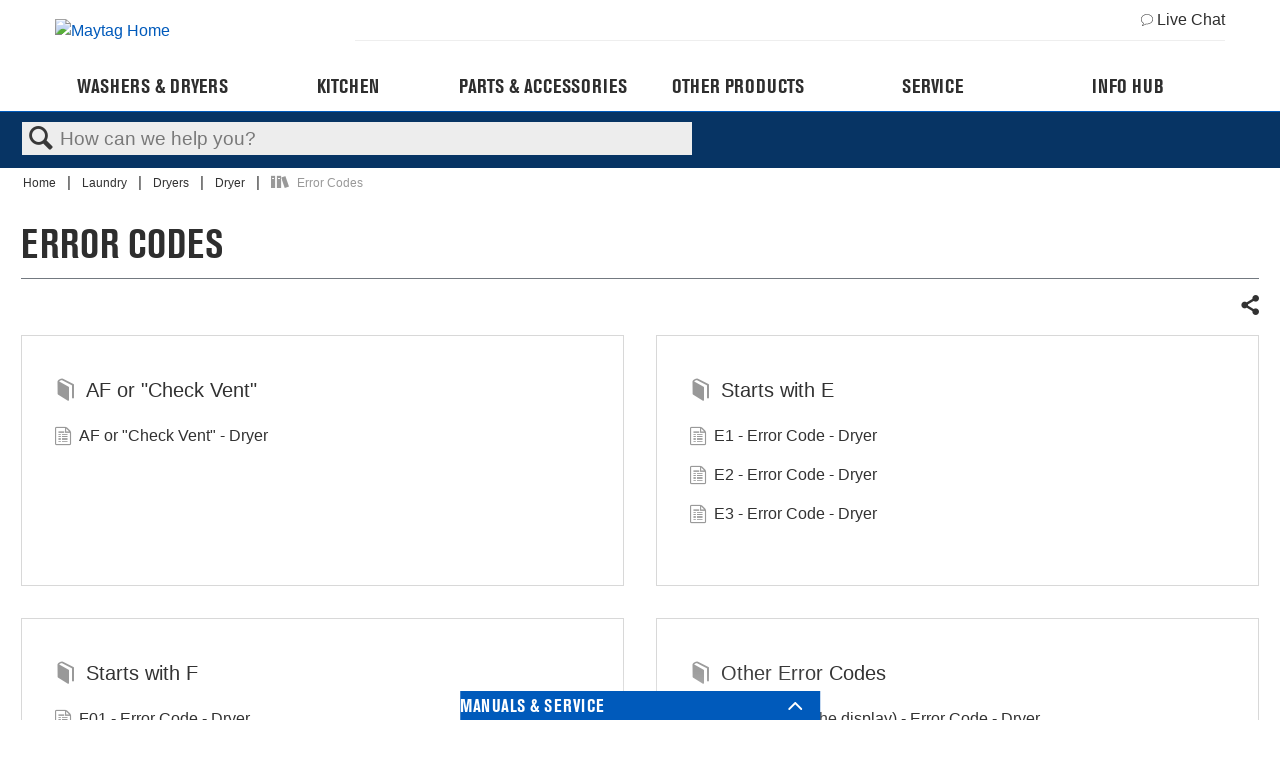

--- FILE ---
content_type: text/html; charset=utf-8
request_url: https://producthelp.maytag.com/Laundry/Dryers/Dryer/Error_Codes
body_size: 44362
content:
<!DOCTYPE html>
<html  lang="en">
<head prefix="og: http://ogp.me/ns# article: http://ogp.me/ns/article#">

        <meta name="viewport" content="width=device-width, initial-scale=1"/>
        <meta name="generator" content="MindTouch"/>
        <meta name="robots" content="index,follow"/>
        <meta property="og:title" content="Error Codes"/>
        <meta property="og:site_name" content="Product Help | Maytag"/>
        <meta property="og:type" content="article"/>
        <meta property="og:locale" content="en_US"/>
        <meta property="og:url" content="https://producthelp.maytag.com/Laundry/Dryers/Dryer/Error_Codes"/>
        <meta property="og:image" content="https://a.mtstatic.com/@public/production/site_12925/1566854181-logo.png"/>
        <meta property="og:description" content=""/>
        <meta property="article:published_time" content="2023-12-07T14:33:43Z"/>
        <meta property="article:modified_time" content="2023-12-07T14:33:44Z"/>
        <meta name="twitter:card" content="summary"/>
        <meta name="twitter:title" content="Error Codes"/>
        <meta name="twitter:description" content=""/>
        <meta name="twitter:image" content="https://a.mtstatic.com/@public/production/site_12925/1566854181-logo.png"/>
        <meta name="description" content=""/>
        <link rel="canonical" href="https://producthelp.maytag.com/Laundry/Dryers/Dryer/Error_Codes"/>
        <link rel="search" type="application/opensearchdescription+xml" title="Product Help | Maytag Search" href="https://producthelp.maytag.com/@api/deki/site/opensearch/description"/>
        <link rel="apple-touch-icon" href="https://a.mtstatic.com/@public/production/site_12925/1579096584-apple-touch-icon.png"/>
        <link rel="shortcut icon" href="https://a.mtstatic.com/@public/production/site_12925/1573071281-favicon.ico"/>

        <script type="application/ld+json">{"@context":"http:\/\/schema.org","@type":"CollectionPage","name":"Error Codes","url":"https:\/\/producthelp.maytag.com\/Laundry\/Dryers\/Dryer\/Error_Codes","datePublished":"2023-12-07T14:33:43Z","dateModified":"2023-12-07T14:33:44Z","thumbnailUrl":"https:\/\/producthelp.maytag.com\/@api\/deki\/pages\/12771\/thumbnail?default=https%3A%2F%2Fproducthelp.maytag.com%2F%40style%2Fcommon%2Fimages%2Fimage-placeholder.png","mainEntity":{"@type":"ItemList","itemListElement":[{"@context":"http:\/\/schema.org","@type":"Article","name":"AF or \"Check Vent\"","url":"https:\/\/producthelp.maytag.com\/Laundry\/Dryers\/Dryer\/Error_Codes\/AF_or_%22Check_Vent%22","image":{"@type":"ImageObject","url":"https:\/\/a.mtstatic.com\/@public\/production\/site_12925\/1566854181-logo.png","height":{"@type":"QuantitativeValue","maxValue":315},"width":{"@type":"QuantitativeValue","maxValue":600}},"datePublished":"2023-12-07T14:33:44Z","dateModified":"2024-08-12T16:13:31Z","thumbnailUrl":"https:\/\/producthelp.maytag.com\/@api\/deki\/pages\/12772\/thumbnail?default=https%3A%2F%2Fproducthelp.maytag.com%2F%40style%2Fcommon%2Fimages%2Fimage-placeholder.png","mainEntityofPage":{"@type":"WebPage","@id":"https:\/\/producthelp.maytag.com\/Laundry\/Dryers\/Dryer\/Error_Codes\/AF_or_%22Check_Vent%22"},"headline":"AF or \"Check Vent\"","position":1},{"@context":"http:\/\/schema.org","@type":"Article","name":"Starts with E","url":"https:\/\/producthelp.maytag.com\/Laundry\/Dryers\/Dryer\/Error_Codes\/Starts_with_E","image":{"@type":"ImageObject","url":"https:\/\/a.mtstatic.com\/@public\/production\/site_12925\/1566854181-logo.png","height":{"@type":"QuantitativeValue","maxValue":315},"width":{"@type":"QuantitativeValue","maxValue":600}},"datePublished":"2023-12-07T14:33:45Z","dateModified":"2023-12-07T14:33:46Z","thumbnailUrl":"https:\/\/producthelp.maytag.com\/@api\/deki\/pages\/12775\/thumbnail?default=https%3A%2F%2Fproducthelp.maytag.com%2F%40style%2Fcommon%2Fimages%2Fimage-placeholder.png","mainEntityofPage":{"@type":"WebPage","@id":"https:\/\/producthelp.maytag.com\/Laundry\/Dryers\/Dryer\/Error_Codes\/Starts_with_E"},"headline":"Starts with E","position":2},{"@context":"http:\/\/schema.org","@type":"Article","name":"Starts with F","url":"https:\/\/producthelp.maytag.com\/Laundry\/Dryers\/Dryer\/Error_Codes\/Starts_with_F","image":{"@type":"ImageObject","url":"https:\/\/a.mtstatic.com\/@public\/production\/site_12925\/1566854181-logo.png","height":{"@type":"QuantitativeValue","maxValue":315},"width":{"@type":"QuantitativeValue","maxValue":600}},"datePublished":"2023-12-07T14:33:47Z","dateModified":"2023-12-07T14:33:47Z","thumbnailUrl":"https:\/\/producthelp.maytag.com\/@api\/deki\/pages\/12783\/thumbnail?default=https%3A%2F%2Fproducthelp.maytag.com%2F%40style%2Fcommon%2Fimages%2Fimage-placeholder.png","mainEntityofPage":{"@type":"WebPage","@id":"https:\/\/producthelp.maytag.com\/Laundry\/Dryers\/Dryer\/Error_Codes\/Starts_with_F"},"headline":"Starts with F","position":3},{"@context":"http:\/\/schema.org","@type":"Article","name":"Other Error Codes","url":"https:\/\/producthelp.maytag.com\/Laundry\/Dryers\/Dryer\/Error_Codes\/Other_Error_Codes","image":{"@type":"ImageObject","url":"https:\/\/a.mtstatic.com\/@public\/production\/site_12925\/1566854181-logo.png","height":{"@type":"QuantitativeValue","maxValue":315},"width":{"@type":"QuantitativeValue","maxValue":600}},"datePublished":"2023-12-07T14:33:55Z","dateModified":"2023-12-07T14:34:00Z","thumbnailUrl":"https:\/\/producthelp.maytag.com\/@api\/deki\/pages\/12822\/thumbnail?default=https%3A%2F%2Fproducthelp.maytag.com%2F%40style%2Fcommon%2Fimages%2Fimage-placeholder.png","mainEntityofPage":{"@type":"WebPage","@id":"https:\/\/producthelp.maytag.com\/Laundry\/Dryers\/Dryer\/Error_Codes\/Other_Error_Codes"},"headline":"Other Error Codes","position":4}]}}</script>
        <script type="application/ld+json">{"@context":"http:\/\/schema.org","@type":"WebPage","name":"Error Codes","url":"https:\/\/producthelp.maytag.com\/Laundry\/Dryers\/Dryer\/Error_Codes","relatedLink":["https:\/\/producthelp.maytag.com\/Laundry\/Dryers\/Dryer\/Error_Codes\/AF_or_%22Check_Vent%22","https:\/\/producthelp.maytag.com\/Laundry\/Dryers\/Dryer\/Error_Codes\/Starts_with_E","https:\/\/producthelp.maytag.com\/Laundry\/Dryers\/Dryer\/Error_Codes\/Starts_with_F","https:\/\/producthelp.maytag.com\/Laundry\/Dryers\/Dryer\/Error_Codes\/Other_Error_Codes"]}</script>
        <script type="application/ld+json">{"@context":"http:\/\/schema.org","@type":"BreadcrumbList","itemListElement":[{"@type":"ListItem","position":1,"item":{"@id":"https:\/\/producthelp.maytag.com\/Laundry","name":"Laundry"}},{"@type":"ListItem","position":2,"item":{"@id":"https:\/\/producthelp.maytag.com\/Laundry\/Dryers","name":"Dryers"}},{"@type":"ListItem","position":3,"item":{"@id":"https:\/\/producthelp.maytag.com\/Laundry\/Dryers\/Dryer","name":"Dryer"}}]}</script>

        <title>Error Codes - Product Help | Maytag</title>


    <style type="text/css">/*<![CDATA[*/
.MAYNAV > * html {
    line-height: 1.15;
    -ms-text-size-adjust: 100%;
    -webkit-text-size-adjust: 100%;
}
body {
    margin: 0;
}
.MAYNAV > * article, .MAYNAV > * aside, .MAYNAV > * footer, .MAYNAV > * header, .MAYNAV > * nav, .MAYNAV > * section {
    display: block;
}
.MAYNAV > * a {
    background-color: transparent;
    -webkit-text-decoration-skip: objects;
}
.MAYNAV > * img {
    border-style: none;
}
.MAYNAV > * svg:not(:root) {
    height: 1em;
    overflow: hidden;
}
.MAYNAV > * button, .MAYNAV > * input, .MAYNAV > * optgroup, .MAYNAV > * select, .MAYNAV > * textarea {
    font-family: sans-serif;
    font-size: 100%;
    line-height: 1.15;
    margin: 0;
    max-width: 100%;
}
.MAYNAV > * button, .MAYNAV > * input {
    overflow: visible;
}
.MAYNAV > * button, .MAYNAV > * select {
    text-transform: none;
}
.MAYNAV > * button, .MAYNAV > * html [type="button"], .MAYNAV > * [type="reset"], .MAYNAV > * [type="submit"] {
    -webkit-appearance: button;
}
.MAYNAV > * [type="checkbox"], .MAYNAV > * [type="radio"] {
    box-sizing: border-box;
    padding: 0;
}
/* .MAYNAV > * html { */
html {
    box-sizing: border-box;
    /* background: #eee; */
}
/* .MAYNAV > * *, .MAYNAV > * *:before, .MAYNAV > * *:after { */
*, *:before, *:after {
    box-sizing: inherit;
}
/* .MAYNAV > * body { */
body {    
    position: relative;
    width: 100%;
    overflow-x: hidden;
}
.MAYNAV > * img, .MAYNAV > * svg {
    max-width: 100%;
    display: block;
}
.MAYNAV > * svg {
    height: auto;
}
.MAYNAV > * .icon {
    fill: currentColor;
}



.g-container,.page-content{max-width:74.375rem;margin:0 auto;padding:0 .625rem}
.g-row{display:flex;flex:0 1 auto;flex-direction:row;flex-wrap:wrap;margin-right:-0.625rem;margin-left:-0.625rem}
.g-row-reverse{flex-direction:row-reverse}
.g-row-start{justify-content:flex-start;text-align:start}
.g-row-center{justify-content:center;text-align:center}
.g-row-end{justify-content:flex-end;text-align:end}
.g-row-top{align-items:flex-start}
.g-row-middle{align-items:center}
.g-row-bottom{align-items:flex-end}
.g-row-around{justify-content:space-around}
.g-row-between{justify-content:space-between}
.g-col,.g-col-1,.g-col-2,.g-col-3,.g-col-4,.g-col-5,.g-col-6,.g-col-7,.g-col-8,.g-col-9,.g-col-10,.g-col-11,.g-col-12,.g-col-offset-0,.g-col-offset-1,.g-col-offset-2,.g-col-offset-3,.g-col-offset-4,.g-col-offset-5,.g-col-offset-6,.g-col-offset-7,.g-col-offset-8,.g-col-offset-9,.g-col-offset-10,.g-col-offset-11,.g-col-offset-12{flex:0 0 auto;padding-right:.625rem;padding-left:.625rem}
.g-col{flex-basis:100%;max-width:100%}
.g-col-1{flex-basis:8.33333333%;max-width:8.33333333%}
.g-col-2{flex-basis:16.66666667%;max-width:16.66666667%}
.g-col-3{flex-basis:25%;max-width:25%}
.g-col-4{flex-basis:33.33333333%;max-width:33.33333333%}
.g-col-5{flex-basis:41.66666667%;max-width:41.66666667%}
.g-col-6{flex-basis:50%;max-width:50%}
.g-col-7{flex-basis:58.33333333%;max-width:58.33333333%}
.g-col-8{flex-basis:66.66666667%;max-width:66.66666667%}
.g-col-9{flex-basis:75%;max-width:75%}
.g-col-10{flex-basis:83.33333333%;max-width:83.33333333%}
.g-col-11{flex-basis:91.66666667%;max-width:91.66666667%}
.g-col-12{flex-basis:100%;max-width:100%}
.g-col-offset-0{margin-left:0}
.g-col-offset-1{margin-left:8.33333333%}
.g-col-offset-2{margin-left:16.66666667%}
.g-col-offset-3{margin-left:25%}
.g-col-offset-4{margin-left:33.33333333%}
.g-col-offset-5{margin-left:41.66666667%}
.g-col-offset-6{margin-left:50%}
.g-col-offset-7{margin-left:58.33333333%}
.g-col-offset-8{margin-left:66.66666667%}
.g-col-offset-9{margin-left:75%}
.g-col-offset-10{margin-left:83.33333333%}
.g-col-offset-11{margin-left:91.66666667%}
.g-col-first{order:-1}
.g-col-last{order:1}
@media(min-width:48rem){.g-row-md-reverse{flex-direction:row-reverse}
.g-row-md-start{justify-content:flex-start;text-align:start}
.g-row-md-center{justify-content:center;text-align:center}
.g-row-md-end{justify-content:flex-end;text-align:end}
.g-row-md-top{align-items:flex-start}
.g-row-md-middle{align-items:center}
.g-row-md-bottom{align-items:flex-end}
.g-row-md-around{justify-content:space-around}
.g-row-md-between{justify-content:space-between}
.g-col-md,.g-col-md-1,.g-col-md-2,.g-col-md-3,.g-col-md-4,.g-col-md-5,.g-col-md-6,.g-col-md-7,.g-col-md-8,.g-col-md-9,.g-col-md-10,.g-col-md-11,.g-col-md-12,.g-col-md-offset-0,.g-col-md-offset-1,.g-col-md-offset-2,.g-col-md-offset-3,.g-col-md-offset-4,.g-col-md-offset-5,.g-col-md-offset-6,.g-col-md-offset-7,.g-col-md-offset-8,.g-col-md-offset-9,.g-col-md-offset-10,.g-col-md-offset-11,.g-col-md-offset-12{flex:0 0 auto;padding-right:.625rem;padding-left:.625rem}
.g-col-md{flex-basis:100%;max-width:100%}
.g-col-md-1{flex-basis:8.33333333%;max-width:8.33333333%}
.g-col-md-2{flex-basis:16.66666667%;max-width:16.66666667%}
.g-col-md-3{flex-basis:25%;max-width:25%}
.g-col-md-4{flex-basis:33.33333333%;max-width:33.33333333%}
.g-col-md-5{flex-basis:41.66666667%;max-width:41.66666667%}
.g-col-md-6{flex-basis:50%;max-width:50%}
.g-col-md-7{flex-basis:58.33333333%;max-width:58.33333333%}
.g-col-md-8{flex-basis:66.66666667%;max-width:66.66666667%}
.g-col-md-9{flex-basis:75%;max-width:75%}
.g-col-md-10{flex-basis:83.33333333%;max-width:83.33333333%}
.g-col-md-11{flex-basis:91.66666667%;max-width:91.66666667%}
.g-col-md-12{flex-basis:100%;max-width:100%}
.g-col-md-offset-0{margin-left:0}
.g-col-md-offset-1{margin-left:8.33333333%}
.g-col-md-offset-2{margin-left:16.66666667%}
.g-col-md-offset-3{margin-left:25%}
.g-col-md-offset-4{margin-left:33.33333333%}
.g-col-md-offset-5{margin-left:41.66666667%}
.g-col-md-offset-6{margin-left:50%}
.g-col-md-offset-7{margin-left:58.33333333%}
.g-col-md-offset-8{margin-left:66.66666667%}
.g-col-md-offset-9{margin-left:75%}
.g-col-md-offset-10{margin-left:83.33333333%}
.g-col-md-offset-11{margin-left:91.66666667%}
.g-col-md-first{order:-1}
.g-col-md-last{order:1}
}
@media(min-width:64rem){.g-row-lg-reverse{flex-direction:row-reverse}
.g-row-lg-start{justify-content:flex-start;text-align:start}
.g-row-lg-center{justify-content:center;text-align:center}
.g-row-lg-end{justify-content:flex-end;text-align:end}
.g-row-lg-top{align-items:flex-start}
.g-row-lg-middle{align-items:center}
.g-row-lg-bottom{align-items:flex-end}
.g-row-lg-around{justify-content:space-around}
.g-row-lg-between{justify-content:space-between}
.g-col-lg,.g-col-lg-1,.g-col-lg-2,.g-col-lg-3,.g-col-lg-4,.g-col-lg-5,.g-col-lg-6,.g-col-lg-7,.g-col-lg-8,.g-col-lg-9,.g-col-lg-10,.g-col-lg-11,.g-col-lg-12,.g-col-lg-offset-0,.g-col-lg-offset-1,.g-col-lg-offset-2,.g-col-lg-offset-3,.g-col-lg-offset-4,.g-col-lg-offset-5,.g-col-lg-offset-6,.g-col-lg-offset-7,.g-col-lg-offset-8,.g-col-lg-offset-9,.g-col-lg-offset-10,.g-col-lg-offset-11,.g-col-lg-offset-12{flex:0 0 auto;padding-right:.625rem;padding-left:.625rem}
.g-col-lg{flex-basis:100%;max-width:100%}
.g-col-lg-1{flex-basis:8.33333333%;max-width:8.33333333%}
.g-col-lg-2{flex-basis:16.66666667%;max-width:16.66666667%}
.g-col-lg-3{flex-basis:25%;max-width:25%}
.g-col-lg-4{flex-basis:33.33333333%;max-width:33.33333333%}
.g-col-lg-5{flex-basis:41.66666667%;max-width:41.66666667%}
.g-col-lg-6{flex-basis:50%;max-width:50%}
.g-col-lg-7{flex-basis:58.33333333%;max-width:58.33333333%}
.g-col-lg-8{flex-basis:66.66666667%;max-width:66.66666667%}
.g-col-lg-9{flex-basis:75%;max-width:75%}
.g-col-lg-10{flex-basis:83.33333333%;max-width:83.33333333%}
.g-col-lg-11{flex-basis:91.66666667%;max-width:91.66666667%}
.g-col-lg-12{flex-basis:100%;max-width:100%}
.g-col-lg-offset-0{margin-left:0}
.g-col-lg-offset-1{margin-left:8.33333333%}
.g-col-lg-offset-2{margin-left:16.66666667%}
.g-col-lg-offset-3{margin-left:25%}
.g-col-lg-offset-4{margin-left:33.33333333%}
.g-col-lg-offset-5{margin-left:41.66666667%}
.g-col-lg-offset-6{margin-left:50%}
.g-col-lg-offset-7{margin-left:58.33333333%}
.g-col-lg-offset-8{margin-left:66.66666667%}
.g-col-lg-offset-9{margin-left:75%}
.g-col-lg-offset-10{margin-left:83.33333333%}
.g-col-lg-offset-11{margin-left:91.66666667%}
.g-col-lg-first{order:-1}
.g-col-lg-last{order:1}
}



.MAYNAV > *  {
    font-family: "Avenir-Roman", sans-serif;
    color: #2e2e2e;
}
.MAYNAV > * button, .MAYNAV > * input, .MAYNAV > * optgroup, .MAYNAV > * select, .MAYNAV > * textarea {
    font-family: "Avenir-Roman", sans-serif;
    color: #2e2e2e;
}
.MAYNAV > * h1, .MAYNAV > * h2, .MAYNAV > * h3, .MAYNAV > * h4, .MAYNAV > * h5, .MAYNAV > * h6, .MAYNAV > * p {
    margin: 0;
}
.MAYNAV > * a, .MAYNAV > * button.link-btn {
    color: #c41230;
    text-decoration: none;
}
.MAYNAV > * a:hover, .MAYNAV > * button.link-btn:hover {
    color: #9a132b;
}
.MAYNAV > * button, .MAYNAV > * .button {
    display: inline-flex;
    align-items: center;
    justify-content: center;
    font-size: .75rem;
    text-transform: uppercase;
    text-align: center;
    background: #c41239;
    border: 0;
    color: #fff;
    height: 2.5rem;
    font-weight: 700;
    padding: 0 1.25rem;
    cursor: pointer;
    border-radius: 0;
}
.MAYNAV > * button:hover, .MAYNAV > * .button:hover {
    background: #9a132b;
    color: #fff;
}
.MAYNAV > * .modal {
    position: fixed;
    top: 0;
    right: 0;
    bottom: 0;
    left: 0;
    z-index: 1050;
    overflow: hidden;
    -webkit-overflow-scrolling: touch;
    outline: 0;
    display: none;
    padding: 0 1.25rem;
}
.MAYNAV > * .cx-common-container, .MAYNAV > * .cx-common-container * {
    -moz-box-sizing: border-box;
    -webkit-box-sizing: border-box;
}
.MAYNAV > * .cx-common-container, .MAYNAV > * .cx-sidebar, .MAYNAV > * .cx-webchat .cx-overlay {
    -webkit-box-shadow: 0 0 21px 2px rgba(0,0,0,0.2);
}
.MAYNAV > * .ark .toggle-switch, .MAYNAV > * .cx-side-button-group {
    -webkit-user-select: none;
    -moz-user-select: none;
}
.MAYNAV > * .cx-widget {
    color: #444a52;
    font-family: Roboto;
    transition: background .5s ease, background-color .5s ease, color .5s ease, border-color .5s ease;
    -webkit-transition: background .5s ease, background-color .5s ease, color .5s ease, border-color .5s ease;
    -moz-transition: background .5s ease, background-color .5s ease, color .5s ease, border-color .5s ease;
    -o-transition: background .5s ease, background-color .5s ease, color .5s ease, border-color .5s ease;
}
.MAYNAV > * .cx-common-container {
    box-sizing: border-box;
    background-color: #fdfdfd;
    box-shadow: 0 0 21px 2px rgba(0,0,0,0.2);
}
.MAYNAV > * .cx-common-container * {
    box-sizing: border-box;
}
.MAYNAV > * .cx-widget.cx-webchat-chat-button {
    position: fixed;
    right: 0;
    top: 40%;
    font-weight: 700;
    padding: 10px 10px 4px !important;
    cursor: pointer;
}
.MAYNAV > * .ark.cx-common-container.cx-webchat {
    position: fixed;
    bottom: 0;
    width: 320px;
    z-index: 999997;
}
.MAYNAV > * .cx-webchat * {
    box-sizing: border-box;
}
.MAYNAV > * .cx-webchat .form {
    padding: 24px;
    border-width: 0 0 1px;
    border-style: solid;
}
.MAYNAV > * .cx-side-button-group {
    position: fixed;
    top: 12%;
    right: 0;
    z-index: 0 !important;
    -webkit-transform: rotate(-90deg);
    -moz-transform: rotate(-90deg);
    -ms-transform: rotate(-90deg);
    -o-transform: rotate(-90deg);
    -webkit-transform-origin: 100% 100%;
    -moz-transform-origin: 100% 100%;
    -ms-transform-origin: 100% 100%;
    -o-transform-origin: 100% 100%;
    filter: progid:DXImageTransform.Microsoft.BasicImage(rotation=3);
    -ms-user-select: none;
    -khtml-user-select: none;
    -webkit-touch-callout: none;
    background-color: transparent !important;
}
.MAYNAV > * .cx-side-button-group .cx-side-button {
    position: relative;
    font-weight: 700;
    padding: 10px;
    display: inline-block;
    cursor: pointer;
    margin-left: 6px;
    transform: none;
    -webkit-box-shadow: 0 0 8px rgba(0,0,0,0.2);
    box-shadow: 0 0 8px rgba(0,0,0,0.2);
}
.MAYNAV > * .ark *, .MAYNAV > * .ark .bootstrap-select .bs-actionsbox, .MAYNAV > * .ark .bootstrap-select.btn-group .dropdown-menu, .MAYNAV > * .ark .bootstrap-select.btn-group .dropdown-menu .notify, .MAYNAV > * .ark :after, .MAYNAV > * .ark :before, .MAYNAV > * .ark input[type=checkbox], .MAYNAV > * .ark input[type=radio], .MAYNAV > * .ark input[type=search] {
    -moz-box-sizing: border-box;
    box-sizing: border-box;
}
.MAYNAV > * .cx-widget.cx-window-manager.open .ark.cx-common-container.cx-webchat {
    transform: translateY(0);
}
.MAYNAV > * .cx-widget.custom-form .cx-webchat {
    transform: translateY(100%);
}
.MAYNAV > * .cx-widget.cx-theme-whirlpool {
    color: #000;
    background: #fff;
}
.MAYNAV > * .cx-widget.cx-theme-whirlpool, .MAYNAV > * .cx-widget.cx-theme-whirlpool .cx-webchat {
    background: #fff;
}
.MAYNAV > * .cx-widget.cx-theme-whirlpool .cx-side-button {
    display: none !important;
}
.MAYNAV > * .cx-widget.custom-form .cx-widget.cx-common-container.cx-webchat {
    max-height: 100vh;
    overflow: auto;
}
@media (max-width: 768px) {
    .MAYNAV > * .cx-widget.custom-form .cx-widget.cx-common-container.cx-webchat {
        height: 100%;
   }
}
.MAYNAV > * .livechat-active-modal, .MAYNAV > * .livechat-inactive-modal {
    display: none;
    position: fixed;
    bottom: 0;
    right: 0;
    -webkit-box-shadow: rgba(0,0,0,0.2) 0 0 1.3125rem .125rem;
    box-shadow: rgba(0,0,0,0.2) 0 0 1.3125rem .125rem;
    z-index: 1000;
    background: #fff;
    max-width: 20rem;
}
@media all and (min-width: 48rem) {
    .MAYNAV > * .livechat-active-modal, .MAYNAV > * .livechat-inactive-modal {
        right: .5rem;
        max-width: 25rem;
   }
}
.MAYNAV > * .header-logo-image {
    width: 8.75rem;
}
.MAYNAV > * .cx-widget {
    font-family: "Avenir-Roman", sans-serif;
}
.MAYNAV > * .cx-webchat .form {
    padding: 0 .625rem 1.5rem;
    margin-bottom: 0;
}
.MAYNAV > * .cmp-image img {
    width: 100%;
}
.MAYNAV > * header.header {
    position: relative;
    background: #fff;
    z-index: 21;
}
@media (max-width: 63.9375rem) {
 header.header {
        border-bottom: 1px solid #b3b3b3;
   }
}
/* .MAYNAV > * header.header.header-fixed { */
header.header.header-fixed {    
    position: fixed;
    width: 100%;
}
.MAYNAV > * .header-hide-class {
    display: none;
}
@media (min-width: 64rem) {
    .MAYNAV > * .header {
        border-color: transparent;
   }
}
.MAYNAV > * .header-content {
    position: relative;
    padding-right: 2.5rem;
}
@media (min-width: 48rem) {
    .MAYNAV > * .header-content {
        padding-right: 4.375rem;
   }
}
@media (min-width: 64rem) {
    .MAYNAV > * .header-content {
        padding-right: 0;
   }
}
.MAYNAV > * .header-bar {
    display: -webkit-box;
    display: -ms-flexbox;
    display: flex;
    -webkit-box-flex: 0;
    -ms-flex: 0 1 auto;
    flex: 0 1 auto;
    -webkit-box-orient: horizontal;
    -webkit-box-direction: normal;
    -ms-flex-direction: row;
    flex-direction: row;
    -webkit-box-pack: justify;
    -ms-flex-pack: justify;
    justify-content: space-between;
}
.MAYNAV > * .header-logo {
    display: -webkit-box;
    display: -ms-flexbox;
    display: flex;
    -webkit-box-align: center;
    -ms-flex-align: center;
    align-items: center;
    margin-right: .625rem;
    height: 3.125rem;
}
@media (min-width: 48rem) {
    .MAYNAV > * .header-logo {
        height: 4.375rem;
   }
}
@media (min-width: 64rem) {
    .MAYNAV > * .header-logo {
        -ms-flex-preferred-size: 25%;
        flex-basis: 25%;
        max-width: 25%;
        height: auto;
   }
}
.MAYNAV > * .header-logo-link {
    display: block;
    max-width: 12.5rem;
    width: 100%;
}
.MAYNAV > * .header-logo-image {
    width: 100%;
}
@media (min-width: 64rem) {
    .MAYNAV > * .header-slot {
        -ms-flex-preferred-size: 75%;
        flex-basis: 75%;
        max-width: 75%;
   }
}
.MAYNAV > * .header-slot-aside {
    display: none;
    -webkit-box-flex: 0;
    -ms-flex: 0 1 auto;
    flex: 0 1 auto;
    -webkit-box-orient: horizontal;
    -webkit-box-direction: normal;
    -ms-flex-direction: row;
    flex-direction: row;
    -webkit-box-align: center;
    -ms-flex-align: center;
    align-items: center;
    -webkit-box-pack: end;
    -ms-flex-pack: end;
    justify-content: flex-end;
    padding: .5rem 0;
    border-bottom: 1px solid #eee;
    font-size: .75rem;
}
@media (min-width: 64rem) {
    .MAYNAV > * .header-slot-aside {
        display: -webkit-box;
        display: -ms-flexbox;
        display: flex;
   }
}
.MAYNAV > * .header-language-nav-item {
    display: block;
    padding: .5rem;
    background: #fff;
    color: #c41230;
}
.MAYNAV > * .header-chat-link {
    display: -webkit-box;
    display: -ms-flexbox;
    display: flex;
    -webkit-box-align: center;
    -ms-flex-align: center;
    align-items: center;
    color: #2e2e2e;
}
.MAYNAV > * .header-chat-link:hover {
    color: #9a132b;
}
.MAYNAV > * .header-chat-link-icon {
    margin-right: .25rem;
}
.MAYNAV > * .header-chat-link-icon .icon {
    width: .75rem;
    height: .75rem;
}
.MAYNAV > * .header-slot-primary {
    display: -webkit-box;
    display: -ms-flexbox;
    display: flex;
    -webkit-box-flex: 0;
    -ms-flex: 0 1 auto;
    flex: 0 1 auto;
    -webkit-box-orient: horizontal;
    -webkit-box-direction: normal;
    -ms-flex-direction: row;
    flex-direction: row;
    -webkit-box-align: center;
    -ms-flex-align: center;
    align-items: center;
    -webkit-box-pack: end;
    -ms-flex-pack: end;
    justify-content: flex-end;
    font-size: .75rem;
    height: 3.125rem;
}
@media (min-width: 48rem) {
    .MAYNAV > * .header-slot-primary {
        height: 4.375rem;
   }
}
@media (min-width: 64rem) {
    .MAYNAV > * .header-slot-primary {
        height: auto;
        padding: .625rem 0;
   }
}
.MAYNAV > * .header-content-spot {
    display: none;
    margin-right: auto;
}
@media (min-width: 64rem) {
    .MAYNAV > * .header-content-spot {
        display: -webkit-box;
        display: -ms-flexbox;
        display: flex;
   }
}
.MAYNAV > * .header-content-spot-item {
    display: -webkit-box;
    display: -ms-flexbox;
    display: flex;
    -webkit-box-align: center;
    -ms-flex-align: center;
    align-items: center;
    margin-right: 1.25rem;
    min-height: 1.625rem;
}
.MAYNAV > * .header-content-spot-item img {
    background: #eee;
}
.MAYNAV > * .header-content-spot-text {
    font-size: .75rem;
}
.MAYNAV > * .header-account-nav-item {
    display: block;
    padding: .5rem;
    background: #fff;
    color: #c41230;
}
.MAYNAV > * .header-menu-trigger {
    position: absolute;
    top: 0;
    right: 0;
    padding: 0;
    width: 2.8125rem;
    height: 3.125rem;
    outline: 0;
}
@media (min-width: 48rem) {
    .MAYNAV > * .header-menu-trigger {
        height: 4.375rem;
        width: 4.375rem;
   }
}
@media (min-width: 64rem) {
    .MAYNAV > * .header-menu-trigger {
        display: none;
   }
}
.MAYNAV > * .header-menu-trigger.header-menu-trigger-open {
    background: #eee;
    color: #c41230;
}
.MAYNAV > * .header-menu-trigger.header-menu-trigger-open .icon {
    display: none;
}
.MAYNAV > * .header-menu-trigger.header-menu-trigger-open .icon-close {
    display: block;
}
.MAYNAV > * .header-menu-trigger-icon {
    margin: auto;
}
.MAYNAV > * .header-menu-trigger-icon .icon {
    width: 1.25rem;
    height: 1.25rem;
}
@media (min-width: 48rem) {
    .MAYNAV > * .header-menu-trigger-icon .icon {
        width: 1.5625rem;
        height: 1.5625rem;
   }
}
.MAYNAV > * .header-menu-trigger-icon .icon-close {
    display: none;
    width: 1rem;
    height: 1rem;
}
.MAYNAV > * .cookie-consent {
    display: none;
    background-color: #eee;
    padding: .625rem 0;
}
.MAYNAV > * .megamenu-item:hover .megamenu-panel-trigger {
    color: #2e2e2e;
}
.MAYNAV > * .megamenu-item.megamenu-item-active:hover .megamenu-panel-trigger {
    color: #fff;
}
.footer {
    /* background-color: #fff; */
    padding: 1rem 0 2rem;
    margin-top: 1rem;
}

.MAYNAV > * .footer-cta-box {
    padding-bottom: 1rem;
    padding: 40px 0 40px;
}
@media (min-width: 48rem) {
    .MAYNAV > * .footer-cta-box {
        border-bottom: .125rem solid #b3b3b3;
   }
}
.MAYNAV > * .footer-cta-link {
    display: block;
    color: #2e2e2e;
}
.MAYNAV > * .footer-media-icon {
    width: 1.2rem;
    height: 1rem;
    display: inline-block;
}
.MAYNAV > * .footer-media-icon img {
    width: 100%;
}
.MAYNAV > * .footer-media-image {
    width: 1rem;
    height: 1rem;
    margin-left: 1rem;
}
.MAYNAV > * .footer-cta-title, .MAYNAV > * .footer-socialmedia-title {
    font-weight: 700;
    font-size: .8125rem;
    text-transform: uppercase;
}
@media (max-width: 47.9375rem) {
    .MAYNAV > * .footer-cta-title {
        padding-top: .625rem;
   }
}
.MAYNAV > * .footer-media-cell-col-container {
    -ms-flex-item-align: center;
    align-self: center;
}
.MAYNAV > * .footer-cta-title {
    text-align: center;
    padding-top: 1.25rem;
}
.MAYNAV > * .footer-socialmedia-title {
    padding: 1.25rem 0;
}
.MAYNAV > * .footer-social {
    padding: 0 1.25rem;
}
@media (max-width: 47.9375rem) {
    .MAYNAV > * .footer-social {
        padding: 1.25rem 1.25rem 0 0;
   }
}
.MAYNAV > * .footer-socialmedia-icons a {
    float: left;
    margin-right: .625rem;
}
@media (max-width: 47.9375rem) {
    .MAYNAV > * .footer-media-cell, .MAYNAV > * .footer-cta-cell, .MAYNAV > * .footer-sign-up-cell {
        padding: .625rem;
   }
}
.MAYNAV > * .footer-cta-cell-img {
    display: block;
    margin: auto;
}
.MAYNAV > * .footer-implinks-box {
    padding: 1rem 0;
    border-bottom: solid .0625rem #eee;
}
@media (min-width: 48rem) {
    .MAYNAV > * .footer-implinks-box {
        border-top: solid .0625rem #eee;
   }
}
.MAYNAV > * .footer-implinks-title {
    font-size: .8125rem;
}
.MAYNAV > * .footer-disclaimer-box {
    margin-top: 1rem;
    padding-bottom: 2rem;
    font-size: .625rem;
    font-weight: 400;
}
.MAYNAV > * .footer-disclaimer-box sup {
    font-size: .5rem;
    top: -0.35em;
}
.MAYNAV > * .footer-implinks-cell {
    margin-top: 1rem;
    display: inline-block;
    font-size: .8125rem;
    color: #2e2e2e;
}
.MAYNAV > * .footer-accordion-tab {
    position: relative;
    margin-bottom: .0625rem;
    width: 100%;
    overflow: hidden;
}
@media (max-width: 47.9375rem) {
    .MAYNAV > * .footer-accordion-tab {
        border-top: .0625rem solid #eee;
   }
}
.MAYNAV > * .footer-accordion-tab-content {
    overflow: hidden;
    font-size: .8125rem;
    -webkit-transition: max-height .35s;
    transition: max-height .35s;
}
@media (max-width: 47.9375rem) {
    .MAYNAV > * .footer-accordion-tab-content {
        max-height: 0;
   }
}
.MAYNAV > * .footer-accordion-tab-item {
    padding: .7rem 0;
}
.MAYNAV > * .footer-accordion-link {
    color: #2e2e2e;
    display: inline-block;
    font-size: 12px;
    font-family: "Helvetica LT W01 Regular", Arial, sans-serif;
}
@media (min-width: 48rem) {
    .MAYNAV > * .footer-accordion-col {
        -ms-flex-preferred-size: 20%;
        flex-basis: 20%;
        max-width: 20%;
        padding-left: .625rem;
        padding-right: .625rem;
   }
}
.MAYNAV > * .footer-accordion-box {
    margin-top: 2rem;
    margin-bottom: 2rem;
    -webkit-box-pack: center;
    -ms-flex-pack: center;
    justify-content: center;
}
.MAYNAV > * .footer-accordion-checkbox {
    position: absolute;
    opacity: 0;
    z-index: -1;
}
.MAYNAV > * .footer-accordion-title {
    position: relative;
    display: block;
    text-align: left;
    font-weight: 700;
    line-height: 1.75;
    color: #2e2e2e;
    font-size: .875rem;
}
@media (max-width: 47.9375rem) {
    .MAYNAV > * .footer-accordion-title {
        cursor: pointer;
        padding: 0 .625rem;
   }
}
.MAYNAV > * .footer-accordion-title:after {
    position: absolute;
    right: .625rem;
    top: .5rem;
    display: block;
    width: 1rem;
    height: 1rem;
    text-align: center;
}
@media (max-width: 47.9375rem) {
    .MAYNAV > * .footer-accordion-checkbox:checked~.footer-accordion-tab-content {
        max-height: none;
        padding: .625rem;
   }
}
.MAYNAV > * .footer-accordion-checkbox[type=checkbox]+.footer-accordion-title::after {
    content: none;
}
@media (max-width: 47.9375rem) {
    .MAYNAV > * .footer-accordion-checkbox[type=checkbox]+.footer-accordion-title::after {
        content: url("https://www.maytag.com/etc/clientlibs/maytag/images/breadcrumb-caret-right.svg");
        width: .625rem;
        height: .625rem;
        -webkit-transform: rotate(90deg);
        transform: rotate(90deg);
   }
}
@media (max-width: 47.9375rem) {
    .MAYNAV > * .footer-accordion-checkbox[type=checkbox]:checked+.footer-accordion-title {
        border-bottom: .0625rem solid #eee;
   }
}
.MAYNAV > * .footer-accordion-checkbox[type=checkbox]:checked+.footer-accordion-title:after {
    -webkit-transform: rotate(270deg) translate(-49%,0);
    transform: rotate(270deg) translate(-49%,140%);
    -webkit-transform-origin: -0.625rem 1rem;
    transform-origin: -0.625rem 1rem;
}
@media (max-width: 47.9375rem) {
    .MAYNAV > * .footer-accordion-last {
        border-bottom: .0625rem solid #eee;
   }
}
.MAYNAV > * .footer-implinks-item {
    flex-basis: auto;
    max-width: none;
}
.MAYNAV > * .header-user-location {
    margin-right: 1.5rem;
}
.MAYNAV > * .megamenu {
    background: #fff;
    border-bottom: 1px solid #c41230;
    position: relative;
    z-index: 19;
}
@media (max-width: 63.9375rem) {
    .MAYNAV > * .megamenu {
        display: none;
   }
}
.MAYNAV > * .megamenu-panels {
    position: absolute;
    top: 100%;
    margin-top: 1px;
    background: #fff;
    width: 100%;
    display: none;
    z-index: 10;
}
.MAYNAV > * .megamenu-panels-open {
    display: block;
}
.MAYNAV > * .megamenu-overlay {
    position: absolute;
    top: 0;
    bottom: 0;
    left: 0;
    right: 0;
    z-index: 10;
    background: rgba(46,46,46,0.9);
    display: none;
}
@media (min-width: 64rem) {
    .MAYNAV > * .megamenu-overlay {
        display: block;
   }
}
.MAYNAV > * .megamenu-items {
    display: -webkit-box;
    display: -ms-flexbox;
    display: flex;
    -ms-flex-wrap: nowrap;
    flex-wrap: nowrap;
}
.MAYNAV > * .megamenu-item {
    -ms-flex-preferred-size: 16.6666666667%;
    flex-basis: 16.6666666667%;
    max-width: 16.6666666667%;
    display: flex;
}
.MAYNAV > * .megamenu-panel-trigger {
    display: block;
    font-size: .6875rem;
    font-weight: 700;
    text-transform: uppercase;
    color: #2e2e2e;
    text-align: center;
    padding: .625rem .25rem;
    width: 100%;
}
.MAYNAV > * .megamenu-item-active .megamenu-panel-trigger {
    color: #fff;
    background: #c41230;
}
.MAYNAV > * .megamenu-panel {
    display: none;
    padding: 1.5rem 0;
}
.MAYNAV > * .megamenu-panel-open {
    display: block;
}
.MAYNAV > * .megamenu-panel-header {
    margin-bottom: 1rem;
}
.MAYNAV > * .megamenu-panel-header-title {
    font-size: 1rem;
    text-transform: uppercase;
}
.MAYNAV > * .megamenu-panel-items {
    display: -webkit-box;
    display: -ms-flexbox;
    display: flex;
    -ms-flex-wrap: wrap;
    flex-wrap: wrap;
}
.MAYNAV > * .megamenu-panel-item {
    -ms-flex-preferred-size: 16.6666666667%;
    flex-basis: 16.6666666667%;
    max-width: 16.6666666667%;
    position: relative;
    padding: .625rem;
}
.MAYNAV > * .megamenu-panel-image {
    max-width: 5rem;
    margin: 0 auto;
}
.MAYNAV > * .megamenu-panel-image img {
    width: 100%;
}
.MAYNAV > * .megamenu-panel-image-link {
    display: block;
}
.MAYNAV > * .megamenu-panel-title {
    text-align: center;
}
.MAYNAV > * .megamenu-panel-title-link {
    display: inline-block;
    color: #2e2e2e;
    font-size: .6875rem;
    text-transform: uppercase;
}
.MAYNAV > * .megamenu-panel-title-link:hover {
    color: #2e2e2e;
    text-decoration: underline;
}
.MAYNAV > * .megamenu-subpanel {
    position: absolute;
    top: 50%;
    left: 0;
    right: 0;
    -webkit-transform: translateY(-50%);
    transform: translateY(-50%);
    z-index: 1;
    padding: .25rem 0;
    background: #fff;
    border: 1px solid #eee;
    display: none;
}
.MAYNAV > * .megamenu-subpanel-open {
    display: block;
}
.MAYNAV > * .megamenu-subpanel-link {
    display: block;
    padding: .25rem .625rem;
    background: #fff;
    color: #2e2e2e;
    font-size: .6875rem;
    text-transform: uppercase;
}
.MAYNAV > * .megamenu-subpanel-link:hover {
    background: #c41230;
    color: #fff;
}
.MAYNAV > * .megamenu-nav {
    position: relative;
    height: 100vh;
    width: 100%;
    background-color: rgba(46,46,46,0);
    z-index: 9000;
    display: none;
    -webkit-transition: background 250ms ease-in;
    transition: background 250ms ease-in;
}
@media (min-width: 48rem) {
    .MAYNAV > * .megamenu-nav {
        top: 4.4375rem;
   }
}
@media (max-width: 63.9375rem) {
    .MAYNAV > * .megamenu-nav.megamenu-nav-open {
        display: block;
   }
}
.MAYNAV > * .megamenu-nav.megamenu-nav-in {
    background-color: rgba(46,46,46,0.9);
    -webkit-transition: background 250ms ease-in;
    transition: background 250ms ease-in;
}
@media (max-width: 63.9375rem) {
    .MAYNAV > * .megamenu-scroll-lock {
        overflow: hidden;
   }
}
.MAYNAV > * .megamenu-nav-panels {
    position: absolute;
    top: 0;
    right: 0;
    bottom: 0;
    width: 100%;
    background: #fff;
    overflow: hidden;
    -webkit-transform: translate3d(100%,0,0);
    transform: translate3d(100%,0,0);
    -webkit-transition: -webkit-transform 250ms ease-in;
    transition: -webkit-transform 250ms ease-in;
    transition: transform 250ms ease-in;
    transition: transform 250ms ease-in, -webkit-transform 250ms ease-in;
}
@media (min-width: 48rem) {
    .MAYNAV > * .megamenu-nav-panels {
        width: 25.9375rem;
   }
}
.MAYNAV > * .megamenu-nav-in .megamenu-nav-panels {
    -webkit-transform: translate3d(0,0,0);
    transform: translate3d(0,0,0);
    -webkit-transition: -webkit-transform 250ms ease-out;
    transition: -webkit-transform 250ms ease-out;
    transition: transform 250ms ease-out;
    transition: transform 250ms ease-out, -webkit-transform 250ms ease-out;
}
.MAYNAV > * .megamenu-nav-panel {
    position: absolute;
    top: 0;
    right: 0;
    bottom: 0;
    width: 100%;
    overflow-y: scroll;
    -webkit-overflow-scrolling: touch;
    background: #fff;
    -webkit-transform: translate3d(100%,0,0);
    transform: translate3d(100%,0,0);
    -webkit-transition: -webkit-transform .2s ease-out;
    transition: -webkit-transform .2s ease-out;
    transition: transform .2s ease-out;
    transition: transform .2s ease-out, -webkit-transform .2s ease-out;
    z-index: -1;
}
.MAYNAV > * .megamenu-nav-panel-prev {
    -webkit-transform: translate3d(-100%,0,0);
    transform: translate3d(-100%,0,0);
    -webkit-transition: -webkit-transform .2s ease-out;
    transition: -webkit-transform .2s ease-out;
    transition: transform .2s ease-out;
    transition: transform .2s ease-out, -webkit-transform .2s ease-out;
    z-index: 20;
}
.MAYNAV > * .megamenu-nav-panel-active {
    -webkit-transform: translate3d(0,0,0);
    transform: translate3d(0,0,0);
    -webkit-transition: -webkit-transform .2s ease-out;
    transition: -webkit-transform .2s ease-out;
    transition: transform .2s ease-out;
    transition: transform .2s ease-out, -webkit-transform .2s ease-out;
    z-index: 20;
}
.MAYNAV > * .megamenu-nav-no-trs {
    -webkit-transition: -webkit-transform 0 ease-out;
    transition: -webkit-transform 0 ease-out;
    transition: transform 0 ease-out;
    transition: transform 0 ease-out, -webkit-transform 0 ease-out;
}
.MAYNAV > * .megamenu-nav-items {
    padding: .625rem 1.25rem;
}
.MAYNAV > * .megamenu-nav-back-item, .MAYNAV > * .megamenu-nav-item {
    display: block;
    position: relative;
    text-transform: uppercase;
    font-weight: 700;
    color: #2e2e2e;
    padding: 1rem 0;
    border-bottom: 1px solid #eee;
    font-size: 1rem;
}
.MAYNAV > * .megamenu-nav-panel-trigger {
    padding-right: 1.25rem;
}
.MAYNAV > * .megamenu-nav-panel-trigger:after {
    content: "";
    position: absolute;
    background: url("https://www.maytag.com/etc/clientlibs/maytag/images/megamenu-caret-right.svg") no-repeat;
    background-position: right;
    background-size: contain;
    width: .75rem;
    height: .75rem;
    top: 50%;
    right: 0;
    -webkit-transform: translateY(-50%);
    transform: translateY(-50%);
}
.MAYNAV > * .megamenu-nav-back-item {
    padding-left: 2.5rem;
    padding-right: 1.25rem;
    background: #c41230;
    color: #fff;
}
.MAYNAV > * .megamenu-nav-back-item:hover {
    background: #9a132b;
    color: #fff;
}
.MAYNAV > * .megamenu-nav-back-item:after {
    content: "";
    position: absolute;
    background: url("https://www.maytag.com/etc/clientlibs/kitchenaid/images/megamenu-caret-left.svg") no-repeat;
    background-position: left;
    background-size: contain;
    width: .75rem;
    height: .75rem;
    top: 50%;
    left: 1.25rem;
    -webkit-transform: translateY(-50%);
    transform: translateY(-50%);
}
.MAYNAV > * #modal-sess-timeout-war-trigger, .MAYNAV > * #modal-sess-timeout-trigger {
    display: none;
}
@media (max-width: 1023px) {
    .MAYNAV > * .megamenu-nav.megamenu-nav-open {
        font-family: akzidenz-grotesk-condensed, Helvetica, Arial;
   }
}
.MAYNAV > * input, .MAYNAV > * optgroup, .MAYNAV > * select, .MAYNAV > * textarea {
    font-family: Helvetica, Arial;
}
.MAYNAV > * {
    font-family: 'Helvetica Neue', Helvetica, Arial, sans-serif;
    color: #292b2c;
    -webkit-font-smoothing: antialiased;
     background-color: #fff; 
}
.MAYNAV > * p, .MAYNAV > * .rte p {
    word-wrap: break-word;
}
.MAYNAV > * a {
    color: #005abb;
    max-height: 999999px;
}
.MAYNAV > * a:hover {
    color: #005abb;
}
.MAYNAV > * button, .MAYNAV > * .button, .MAYNAV > * .form-button.contact-us-send-btn, .MAYNAV > * .cx-widget.cx-theme-whirlpool button.submit {
    background: #005abb;
    height: 50px;
    padding: 0 45px;
    font-family: akzidenz-grotesk-condensed, Helvetica, Arial;
}
.MAYNAV > * button:hover, .MAYNAV > * .button:hover, .MAYNAV > * .form-button.contact-us-send-btn:hover, .MAYNAV > * .cx-widget.cx-theme-whirlpool button.submit:hover {
    background: #004187;
    color: #fff;
    text-decoration: none;
}
.MAYNAV > * button:focus, .MAYNAV > * .button:focus, .MAYNAV > * .form-button.contact-us-send-btn:focus, .MAYNAV > * .cx-widget.cx-theme-whirlpool button.submit:focus {
    text-decoration: underline;
}
.MAYNAV > * button, .MAYNAV > * .button, .MAYNAV > * .button-grey {
    width: 100%;
}
.MAYNAV > * .g-container, .MAYNAV > * .page-content {
    padding: 0 10px;
}
.MAYNAV > * h4, .MAYNAV > * h4 a, .MAYNAV > * .clp .carousel-title, .MAYNAV > * .h4, .MAYNAV > * h5, .MAYNAV > * h5 a, .MAYNAV > * .h5, .MAYNAV > * h6, .MAYNAV > * h6 a, .MAYNAV > * .h6 {
    margin-top: 10px;
    margin-bottom: 10px;
}
.MAYNAV > * div.cmp-image {
    margin: 20px 0;
}
.MAYNAV > * .cx-widget.custom-form .cx-widget.cx-common-container.cx-webchat {
    width: 23rem;
}
.MAYNAV > * h4, .MAYNAV > * .rte h4 {
    font-size: 1.25em;
    line-height: 1.5;
    text-transform: uppercase;
    font-family: akzidenz-grotesk-condensed, Helvetica, Arial;
}
.MAYNAV > * p, .MAYNAV > * .rte p {
    font-size: 1em;
    line-height: 1.5;
    font-family: Helvetica, Arial;
}
.MAYNAV > * a {
    font-weight: 400;
    font-size: 1em;
}
.MAYNAV > * button, .MAYNAV > * .button {
    font-size: 1.125em;
    font-weight: 400;
}
.MAYNAV > * input, .MAYNAV > * optgroup, .MAYNAV > * select, .MAYNAV > * textarea {
    line-height: 16px;
}
.MAYNAV > *  {
    font-size: 16px;
    line-height: 1.5;
}
.MAYNAV > * .header-account-nav-item {
    font-size: .75em;
}
.MAYNAV > * .header-slot-primary, .MAYNAV > * .header-slot-aside, .MAYNAV > * .header-account-menu-trigger, .MAYNAV > * button .header-account-menu-trigger {
    font-size: 1em;
}
.MAYNAV > * .footer-cta-title, .MAYNAV > * .footer-socialmedia-title, .MAYNAV > * .footer-sign-up-title {
    font-size: 1em;
    line-height: 2.5;
}
.MAYNAV > * .footer-implinks-cell {
    font-size: .75em;
    line-height: 2;
}
.MAYNAV > * .footer-accordion-title {
    font-size: 18px;
    line-height: 2.5;
}
.MAYNAV > * .megamenu-panel-trigger {
    font-size: 1.25rem !important;
}
.MAYNAV > * .megamenu-panel-title-link {
    font-size: 1rem;
}
.MAYNAV > * .megamenu-subpanel-link {
    font-size: .9rem;
}
.MAYNAV > * p, .MAYNAV > * .rte p {
    line-height: 1.5;
    font-size: 1em;
}
.MAYNAV > * button, .MAYNAV > * .button {
    font-size: 1.125em;
}
.MAYNAV > * .footer-accordion-tab-content {
    font-size: 1em;
}
.MAYNAV > * .megamenu {
    border-bottom: 1px solid #005abb;
}
.MAYNAV > * .megamenu-panel-trigger {
    font-family: "akzidenz-grotesk-condensed", "Helvetica LT W01 Bold", "Helvetica LT W01 Roman", Arial, sans-serif;
}
.MAYNAV > * .megamenu-panel-trigger:hover {
    text-decoration: none;
}
.MAYNAV > * .megamenu-item-active .megamenu-panel-trigger {
    background: #005abb;
}
.MAYNAV > * .megamenu-panel-title-link {
    font-family: "akzidenz-grotesk-condensed", "Helvetica LT W01 Bold", "Helvetica LT W01 Roman", Arial, sans-serif;
}
.MAYNAV > * .megamenu-subpanel-link:hover {
    background: #005abb;
    text-decoration: none;
}
.MAYNAV > * .megamenu-nav-panel-trigger:after {
    background: url("https://www.maytag.com/etc/clientlibs/maytag/images/megamenu-caret-right.svg") no-repeat;
}
.MAYNAV > * .megamenu-nav-back-item {
    background: #005abb;
}
.MAYNAV > * .megamenu-nav-back-item:hover {
    background: #005abb;
}
.MAYNAV > * .megamenu-nav-back-item:after {
    background: url("https://www.maytag.com/etc/clientlibs/maytag/images/megamenu-caret-left.svg") no-repeat;
}
.MAYNAV > * .megamenu-panel-item {
    font-family: "akzidenz-grotesk-condensed", "Helvetica LT W01 Bold", "Helvetica LT W01 Roman", Arial, sans-serif;
}
.MAYNAV > * div.megamenu-subpanel {
    top: auto;
}
 .footer {
    background-color: #002e5f;
    margin-top: auto;
}
.MAYNAV > * .footer-cta-title, .MAYNAV > * .footer-socialmedia-title, .MAYNAV > * .footer-sign-up-title {
    color: #FFF;
    font-family: "akzidenz-grotesk-condensed", "Helvetica LT W01 Bold", "Helvetica LT W01 Roman", Arial, sans-serif;
}
.MAYNAV > * .footer-socialmedia-title {
    padding: 0;
}
@media(max-width:47.9375rem){.footer-social{align-items:center;display:flex;justify-content:center;flex-direction:column;}
}


.MAYNAV > * .footer-implinks-box {
    color: #FFF;
}
.MAYNAV > * .footer-implinks-cell {
    color: #FFF;
}
.MAYNAV > * .footer-accordion-link {
    color: #FFF;
}
.MAYNAV > * .footer-accordion-link:hover {
    color: #FFF;
}
.MAYNAV > * .footer-accordion-title {
    color: #FFF;
    font-family: "akzidenz-grotesk-condensed", "Helvetica LT W01 Bold", "Helvetica LT W01 Roman", Arial, sans-serif;
}
.MAYNAV > * .footer-implinks-item {
    padding-top: 5px;
}
@media (max-width: 47.9375rem) {
    .MAYNAV > * .footer-accordion-checkbox[type=checkbox]+.footer-accordion-title::after {
        content: url("https://www.maytag.com/etc/clientlibs/maytag/images/breadcrumb-caret-right.svg");
   }
}
.MAYNAV > * .footer-accordion-checkbox[type=checkbox]:checked+.footer-accordion-title:after {
    -webkit-transform: rotate(270deg) translate(-49%,0);
    -webkit-transform-origin: -0.625rem 1rem;
    transform-origin: -0.625rem 1rem;
    right: .77rem;
}
@media (min-width: 420px) {
    .MAYNAV > * .footer-accordion-checkbox[type=checkbox]:checked+.footer-accordion-title:after {
        right: -1rem;
   }
}

@media(min-width:768px) {
    .MAYNAV > * .footer-accordion-title {
        margin-bottom:40px;
    }
}

.MAYNAV > * .header-language-nav-item {
    color: #005abb;
}
.MAYNAV > * .header-chat-link:hover {
    color: #005abb;
}
.MAYNAV > * .header-account-nav-item {
    color: #005abb;
}
.MAYNAV > * .header-menu-trigger.header-menu-trigger-open {
    color: #005abb;
}
@media (max-width: 768px) {
    .MAYNAV > * .header-logo-image {
        width: 98px;
        height: 37.98px;
   }
}
@media (min-width: 769px) and (max-width: 1023px) {
    .MAYNAV > * .header-logo-image {
        width: 148px;
        height: 57.35px;
   }
}
.MAYNAV > * .header-slot-primary, .MAYNAV > * .header-slot-aside, .MAYNAV > * .header-account-menu-trigger, .MAYNAV > * button .header-account-menu-trigger {
    font-family: inherit;
}

.footer .g-container .g-row-top {
    justify-content: space-between;
}

label.footer-accordion-title {
    margin: 0;
}

.no-touch button.header-menu-trigger:hover {
    background: #004187;
}

button.header-menu-trigger:focus {
    background: #005abb;
    border: 0;
}

.no-touch button.header-menu-trigger-open:hover {
    background: #eee;
    border: 0;
}/*]]>*/</style><style type="text/css">/*<![CDATA[*/
            @font-face{font-family:akzidenz-grotesk-condensed;src:url("https://use.typekit.net/af/fe9871/000000000000000000013739/27/l?primer=7cdcb44be4a7db8877ffa5c0007b8dd865b3bbc383831fe2ea177f62257a9191&fvd=n7&v=3") format("woff2"),url("https://use.typekit.net/af/fe9871/000000000000000000013739/27/d?primer=7cdcb44be4a7db8877ffa5c0007b8dd865b3bbc383831fe2ea177f62257a9191&fvd=n7&v=3") format("woff"),url("https://use.typekit.net/af/fe9871/000000000000000000013739/27/a?primer=7cdcb44be4a7db8877ffa5c0007b8dd865b3bbc383831fe2ea177f62257a9191&fvd=n7&v=3") format("opentype");font-weight:700;font-style:normal;}
    /*]]>*/</style>

        <link media="screen" type="text/css" rel="stylesheet" href="https://a.mtstatic.com/@cache/layout/anonymous.css?_=275012de4bd179969b875079f5f8c4e8_cHJvZHVjdGhlbHAubWF5dGFnLmNvbQ==:site_12925" id="mt-screen-css" />

    
        <link media="print" type="text/css" rel="stylesheet" href="https://a.mtstatic.com/@cache/layout/print.css?_=cbc1ef412669c94bc786fec8dbd498bd:site_12925" id="mt-print-css" />


    <script type="application/json" nonce="31ea05c103ab5b808014093948a9bca660a8d0c1fa530cdca7729d233678be60" id="mt-localizations-draft">
{"Draft.JS.alert.cancel.button":"OK","Draft.JS.alert.cancel.message":"You can not cancel a draft when the live page is unpublished.","Draft.JS.alert.cancel.title":"This draft cannot be canceled","Draft.JS.alert.publish.button":"OK","Draft.JS.alert.publish.message":"You can not publish a draft of a page with an unpublished parent","Draft.JS.alert.publish.title":"This draft cannot be published","Draft.JS.alert.unpublish.button":"OK","Draft.JS.alert.unpublish.message":"You can not unpublish a page when published subpages are present.","Draft.JS.alert.unpublish.title":"This page cannot be unpublished","Draft.JS.success.cancel":"The draft was successfully deleted.","Draft.JS.success.schedule.publish":"Publication schedule successfully created.","Draft.JS.success.publish":"The draft was successfully published.","Draft.JS.success.unpublish":"The page was successfully unpublished.","Draft.JS.success.unpublish.inherits-schedule\n        Draft.JS.success.unpublish.scheduled-to-publish":"[MISSING: draft.js.success.unpublish.inherits-schedule\n        draft.js.success.unpublish.scheduled-to-publish]","Draft.JS.success.update.schedule.publish":"Publication schedule successfully updated.","Draft.JS.success.update.schedule.unpublish":"[MISSING: draft.js.success.update.schedule.unpublish]","Draft.JS.success.delete.schedule\n        Draft.JS.success.delete.schedule.with.subpages\n        Draft.error.cancel":"[MISSING: draft.js.success.delete.schedule\n        draft.js.success.delete.schedule.with.subpages\n        draft.error.cancel]","Draft.error.publish":"There was an error publishing the draft.","Draft.error.unpublish":"There was an error unpublishing the page.","Draft.message.at":"at","Dialog.ConfirmSave.StrictIdf.title":"Oops!","Dialog.ConfirmSave.StrictIdf.error.missing-template-reference":"This article type requires a template reference widget. Not having one may negatively impact your site and SEO. Please contact CXone Expert support.","Dialog.ConfirmSave.StrictIdf.label.continue":"Proceed anyway","Dialog.ConfirmSave.StrictIdf.label.cancel":"Cancel","Dialog.ConfirmSave.StrictIdf.label.missing-template-reference-help-link":"Learn more about required references","Dialog.ConfirmSave.StrictIdf.error.invalid-idf":"This type of article should not exist at the requested location in the site hierarchy. Proceeding with the requested move may negatively impact site navigation and SEO.","Dialog.ConfirmSave.StrictIdf.label.invalid-idf-help-link":"Learn more about IDF structure","Dialog.EditDraft.page-title":"Create draft","Dialog.Scheduler.Common.label.am":"{0} AM","Dialog.Scheduler.Common.label.pm":"{0} PM","Dialog.Scheduler.Publish.alert-create-draft":"Create","Dialog.Scheduler.Publish.alert-existing-publication-scheduled":"This location has an existing publication schedule applied.  The new page will inherit this new schedule.","Dialog.Scheduler.Publish.alert-modify-message":"This draft is scheduled to be published {0} at {1}. A schedule cannot be modified or deleted less than 15 minutes from its start time.","Dialog.Scheduler.Publish.alert-modify-title":"This schedule cannot be modified","Dialog.Scheduler.Publish.button-close":"Close","Dialog.Scheduler.Publish.button-save":"Save publish schedule","Dialog.Scheduler.Publish.button-go-to-parent":"Go to parent","Dialog.Scheduler.Publish.do-not-have-permission-message":"This page will be published {0} with another page scheduled by {1}. You do not have permission to view this page. Please see {1} to resolve scheduling conflicts.","Dialog.Scheduler.Publish.go-to-parent-message":"This draft will be published {0}, scheduled by {1}. A schedule can only be modified where it was created.","Dialog.Scheduler.Publish.label.f1-link":"Learn about scheduled publishing","Dialog.Scheduler.Publish.page-title":"Publish","Dialog.Scheduler.Unpublish.button-save":"Save unpublish schedule","Dialog.Scheduler.Unpublish.alert-modify-message":"This page is scheduled to be unpublished {0} at {1}. A schedule cannot be modified or deleted less than 15 minutes from its start time.","Dialog.Scheduler.Unpublish.do-not-have-permission-message":"This page will be unpublished {0} with another page scheduled by {1}. You do not have permission to view this page. Please see {1} to resolve scheduling conflicts.","Dialog.Scheduler.Unpublish.go-to-parent-message":"This page will be unpublished {0}, scheduled by {1}. A schedule can only be modified where it was created.","Dialog.Scheduler.Unpublish.page-title":"Unpublish","Page.Dashboard.page-title":"Dashboard"}    </script>    <script type="application/json" nonce="31ea05c103ab5b808014093948a9bca660a8d0c1fa530cdca7729d233678be60" id="mt-localizations-editor">
{"Article.Attach.file.upload.toobig":"The file \"{1}\" is too large.  The maximum allowed file size is {0}.","Article.Attach.file.upload.notAllowed":"The selected file can not be uploaded because you do not have permission to upload files of that type.","Article.Attach.file.upload.fileExtension":"You picked a file with an unsupported extension.  Please try again with a valid file.","Article.Common.page-is-restricted-login":"You do not have permission to view this page - please try signing in.","Article.Common.page-save-conflict":"You may have overwritten a concurrent editor's changes. Use this page's <a title=\"Revision History\" target=\"_blank\" href=\"{0}\" >Revision History<\/a> to review.","Article.Error.page-couldnt-be-loaded":"The requested page's contents could not be loaded.","Article.Error.page-save-conflict":"A page already exists at {0}. Navigate to the existing page and edit the page if you wish to modify its contents.","Article.Error.page-save-forbidden":"Your session has expired or you do not have permission to edit this page.","Article.Error.page-title-required":"A page title is required.","Article.edit.summary":"Edit summary","Article.edit.summary-reason":"Why are you making this edit?","Article.edit.enter-reason":"Enter reason (viewable in Site History Report)","Component.YoutubeSearch.error.key-invalid":"Your YouTube API Key was improperly configured. Please review the article at the","Component.YoutubeSearch.error.key-missing":"Your CXone Expert deployment needs to update your YouTube API Key. Details on how to update can be found at the","Component.YoutubeSearch.error.search-failed":"Search failed","Component.YoutubeSearch.info.not-found":"No videos found","Component.YoutubeSearch.label.video-url":"Video URL","Component.YoutubeSearch.placeholder.query":"Video URL or YouTube search query","Dialog.ConfirmCancel.button.continue-editing":"Continue editing","Dialog.ConfirmCancel.button.discard-changes":"Discard changes","Dialog.ConfirmCancel.message.changes-not-saved":"Your changes have not been saved to MindTouch.","Dialog.ConfirmCancel.title":"Discard changes?","Dialog.ConfirmDeleteRedirects.label.delete-redirects-help-link":"Learn more about deleting redirects","Dialog.ConfirmSave.error.redirect":"A redirect exists at this location and will be deleted if you continue. This may negatively impact your site and SEO. Please contact CXone Expert support.","Dialog.ConfirmSave.label.cancel":"Cancel","Dialog.ConfirmSave.label.continue":"Continue","Dialog.ConfirmSave.title":"Delete redirect?","Dialog.ConfirmSave.StrictIdf.error.invalid-idf":"This type of article should not exist at the requested location in the site hierarchy. Proceeding with the requested move may negatively impact site navigation and SEO.","Dialog.ConfirmSave.StrictIdf.error.missing-template-reference-insert":"You've removed the template reference, which is required for this page. Click Insert to reinsert the template reference.","Dialog.ConfirmSave.StrictIdf.label.cancel":"Cancel","Dialog.ConfirmSave.StrictIdf.label.continue":"Proceed anyway","Dialog.ConfirmSave.StrictIdf.label.insert":"Insert","Dialog.ConfirmSave.StrictIdf.label.missing-template-reference-help-link":"Learn more about required references","Dialog.ConfirmSave.StrictIdf.label.invalid-idf-help-link":"Learn more about IDF structure","Dialog.ConfirmSave.StrictIdf.title":"Oops!","Dialog.JS.wikibits-edit-section":"Edit section","Dialog.SaveRequired.button.cancel":"Cancel","Dialog.SaveRequired.button.save":"Save and continue","Dialog.SaveRequired.label.change-title-start":"This page needs a different title than","Dialog.SaveRequired.label.change-title-end":"Please make the correction and try again.","Dialog.SaveRequired.label.new-page-alert":"This operation can not be performed on a page that has not yet been created. In order to do that, we need to quickly save what you have.","Dialog.SaveRequired.title":"Save required","Draft.error.save-unpublished":"You cannot save an unpublished draft at {0}. A published page already exists at that location.","GUI.Editor.alert-changes-made-without-saving":"You have made changes to the content without saving your changes. Are you sure you want to exit this page?","GUI.Editor.error.copy-hint":"To avoid losing your work, copy the page contents to a new file and retry saving again.","GUI.Editor.error.server-error":"A server error has occurred.","GUI.Editor.error.unable-to-save":"We are unable to save this page","Redist.CKE.mt-save.save-to-file-link":"Save the page content to a file","Redist.CKE.mt-autosave.contents-autosaved":"The page contents were autosaved to the browser's local storage {0}","System.API.Error.invalid-redirect":"Cannot create a redirect on a page with sub-pages.","System.API.Error.invalid-redirect-target":"The redirect does not point at a valid page."}    </script>    <script type="application/json" nonce="31ea05c103ab5b808014093948a9bca660a8d0c1fa530cdca7729d233678be60" id="mt-localizations-file-uploader">
{"Dialog.Attach.allowed-types":"Allowed file types:","Dialog.Attach.button.upload":"Upload","Dialog.Attach.choose-files-dad":"Choose files to upload or drag and drop files into this window.","Dialog.Attach.max-size":"Maximum upload file size: {0}"}    </script>    <script type="application/json" nonce="31ea05c103ab5b808014093948a9bca660a8d0c1fa530cdca7729d233678be60" id="mt-localizations-grid-widget">
{"Article.Common.page-is-restricted-login":"You do not have permission to view this page - please try signing in.","MindTouch.Help.Page.search-unavailable":"Sorry, search is currently unavailable.","MindTouch.Reports.data.empty-grid-text":"No Data Available.","Page.StructuredTags.error-update":"An unknown error occurred."}    </script>    <script type="application/json" nonce="31ea05c103ab5b808014093948a9bca660a8d0c1fa530cdca7729d233678be60" id="mt-localizations-tree-widget">
{"Skin.Common.home":"Home","Dialog.Common.error.path-not-found":"The requested page or section could not be loaded. Please update the link.","Dialog.JS.loading":"Loading...","Dialog.JS.loading.copy":"Copying page(s)...","Dialog.JS.loading.insertImage":"Inserting image...","Dialog.JS.loading.move":"Moving page(s)...","Dialog.JS.loading.moveFile":"Moving file...","Dialog.JS.loading.search":"Searching...","MindTouch.Help.Page.in":"in","MindTouch.Help.Page.no-search-results":"Sorry, we can't find what you are looking for.","MindTouch.Help.Page.no-search-try":"Try searching for something else, selecting a category, or try creating a ticket.","MindTouch.Help.Page.retrysearch":"Click here to search the whole site.","MindTouch.Help.Page.search-error-try":"Please try again later.","MindTouch.Help.Page.search-unavailable":"Sorry, search is currently unavailable."}    </script>    <script type="application/json" nonce="31ea05c103ab5b808014093948a9bca660a8d0c1fa530cdca7729d233678be60" id="mt-localizations-dialog">
{"Dialog.Common.button.cancel":"Cancel","Dialog.Common.button.ok":"OK","Dialog.Common.label.home":"Home"}    </script>
    <script type="text/javascript" data-mindtouch-module="true" nonce="31ea05c103ab5b808014093948a9bca660a8d0c1fa530cdca7729d233678be60" src="https://a.mtstatic.com/deki/javascript/out/globals.jqueryv2.2.4.js?_=24104bb126645459f00072aac5927aa4a8ba410c:site_12925"></script><script type="application/json" id="mt-global-settings" nonce="31ea05c103ab5b808014093948a9bca660a8d0c1fa530cdca7729d233678be60">{"articleType":"topic-category","attachFileMax":1000,"baseHref":"https:\/\/producthelp.maytag.com","cacheFingerprint":"24104bb126645459f00072aac5927aa4a8ba410c:site_12925","canFileBeAttached":false,"cdnHostname":"a.mtstatic.com","clientSideWarnings":false,"dntEditorConfig":false,"draftEditable":false,"followRedirects":1,"idfHideTemplateTags":true,"idfVersion":"IDF3","isArticleReviewCommunityMembersEnabled":false,"isDraftAllowed":false,"isDraftManagerReportDownloadEnabled":false,"isDraftRequest":false,"isFindAndReplaceUndoEnabled":false,"isGenerativeSearchEnabled":false,"isGenerativeSearchDisclaimerEnabled":false,"isGenerativeSearchStreamResponseToggleEnabled":false,"isGenerativeSearchSearchIconEnabled":false,"isContentAdequacyEnabled":true,"isGenerativeSearchOnDemandEvaluationEnabled":true,"isFileDescriptionCaptionableByLlmEnabled":false,"isGoogleAnalyticsEnabled":true,"isGuideTabMultipleClassificationsEnabled":false,"isHawthornThemeEnabled":false,"isIframeSandboxEnabled":false,"isImportExportEnhancementsEnabled":false,"isImportExportMediaEnabled":false,"isExternalImportEnabled":false,"isInteractionAnalyticsDebugEnabled":false,"isDevelopmentModeEnabled":false,"isInteractionAnalyticsEnabled":true,"isKcsEnabledOnPage":false,"isMediaManagerEnabled":false,"isPinnedPagesEnabled":true,"isPinnedPagesEnhancementsEnabled":true,"isReportDownloadEnabled":false,"isSchedulePublishEnabled":true,"isSearchAsYouTypeEnabled":true,"isTinymceAiAssistantEnabled":false,"isSearchInsightsDownloadEnabled":false,"isSentimentAnalysisEnabled":true,"isShowMoreChildrenNodesEnabled":false,"isShowTerminalNodesEnabled":false,"isSkinResponsive":true,"isSmoothScrollEnabled":true,"isTinyMceEnabled":false,"isTreeArticleIconsEnabled":false,"isXhrF1WebWidgetEnabled":true,"isXhrIEMode":false,"kcsEnabled":false,"kcsV2Enabled":false,"kcsV2GuidePrivacySetting":"Semi-Public","learningPathsEnabled":true,"maxFileSize":268435456,"moduleMode":"global","pageEditable":false,"pageId":12771,"pageIsRedirect":false,"pageLanguageCode":"en-US","pageName":"Error Codes","pageNamespace":"","pageOrderLimit":1000,"pagePermissions":["LOGIN","BROWSE","READ","SUBSCRIBE"],"pageRevision":"2","pageSectionEditable":false,"pageTitle":"Laundry\/Dryers\/Dryer\/Error Codes","pageViewId":"6c718a84-eac5-4358-93e3-4c09746bf300","siteId":"site_12925","pathCommon":"\/@style\/common","pathSkin":"\/@style\/elm","relatedArticlesDetailed":true,"removeBlankTemplate":true,"removeDeleteCheckbox":true,"cidWarningOnDelete":true,"scriptParser":2,"sessionId":"MzE1ZTk5ZTctMzBmYS00ODhjLTkyYzAtMWU0ODkyNjVmNTQwfDIwMjYtMDEtMjBUMDA6NDY6MzQ=","showAllTemplates":false,"siteAuthoringPageThumbnailManagementEnabled":true,"skinStyle":"columbia.elm","spaceballs2Enabled":false,"strictIdfEnabled":false,"uiLanguage":"en-us","userId":2,"isPageRedirectPermanent":false,"userIsAdmin":false,"userIsAnonymous":true,"userIsSeated":false,"userName":"Anonymous User","userPermissions":["LOGIN","BROWSE","READ","SUBSCRIBE"],"userSystemName":"Anonymous","userTimezone":"GMT","webFontConfig":{"google":{"families":null}},"apiToken":"xhr_2_1768869995_bd0945c13a0a760ce546554b10e5fd3332d40e37d5ad4d74422cf18fe9c724f9","displayGenerativeSearchDisclaimer":false}</script><script type="text/javascript" data-mindtouch-module="true" nonce="31ea05c103ab5b808014093948a9bca660a8d0c1fa530cdca7729d233678be60" src="https://a.mtstatic.com/deki/javascript/out/community.js?_=24104bb126645459f00072aac5927aa4a8ba410c:site_12925"></script><script type="text/javascript" data-mindtouch-module="true" nonce="31ea05c103ab5b808014093948a9bca660a8d0c1fa530cdca7729d233678be60" src="https://a.mtstatic.com/deki/javascript/out/standalone/skin_elm.js?_=24104bb126645459f00072aac5927aa4a8ba410c:site_12925"></script><script type="text/javascript" data-mindtouch-module="true" nonce="31ea05c103ab5b808014093948a9bca660a8d0c1fa530cdca7729d233678be60" src="https://a.mtstatic.com/deki/javascript/out/standalone/pageBootstrap.js?_=24104bb126645459f00072aac5927aa4a8ba410c:site_12925"></script>

    
        <script src="/@api/deki/files/556/ModelNumberSearch.js"></script>

<script type="text/javascript">/*<![CDATA[*/
    $(function() {   
        /* Hide pagination links at the bottom of page */   
        $(".elm-article-pagination").hide();    
        /* Remove tooltip title attribute for conditional content */   
        $(".mt-style-conditional").removeAttr("title");
        /* Set GA events for feedback rating buttons */
        $('button.mt-rating-button-yes').click(function() {
          ga('send', 'event',  'Article Rating', 'Helpful Article', window.location.pathname);
        });
        $('button.mt-rating-button-no').click(function() {
          ga('send', 'event',  'Article Rating', 'Not Helpful Article', window.location.pathname);
        });
        //$('button.mt-feedback-button').click(function() {
        //  ga('send', 'event',  'Article Feedback', 'Feedback Comment', window.location.pathname);
        //});
    });
/*]]>*/</script>

<!--
<script type="text/javascript" src="//use.typekit.net/oyf0lwm.js"></script>
<script type="text/javascript">/*<![CDATA[*/
        try {
                Typekit.load();
        }catch(e){
                console.log('Error loading Akzidenz');
                console.log(e);
            }
/*]]>*/</script>
-->
    


<!-- DCM Global site tag (Whirlpool Canada) -->
<script async="async" src="https://www.googletagmanager.com/gtag/js?id=DC-9919545"></script>
<script>/*<![CDATA[*/
    window.dataLayer = window.dataLayer || [];
    function gtag() { dataLayer.push(arguments); }
    gtag('js', new Date());

    gtag('config', 'DC-9919545');
/*]]>*/</script>
<!-- End of global snippet: Please do not remove -->

<!-- Google Ads - Global site tag (Whirlpool Canada) -->
<script async="async" src="https://www.googletagmanager.com/gtag/js?id=AW-780795004"></script>
<script>/*<![CDATA[*/
    window.dataLayer = window.dataLayer || [];
    function gtag() { dataLayer.push(arguments); }
    gtag('js', new Date());

    gtag('config', 'AW-780795004');
/*]]>*/</script>
<script>/*<![CDATA[*/
    gtag('event', 'page_view', {
        'send_to': 'AW-780795004',
        'user_id': 'user_id'
    });
/*]]>*/</script>
<!-- End of event snippet: Please do not remove -->

<!-- Adobe Analytics -->
<script src="//assets.adobedtm.com/96b96059a3b2/41ca840c48b3/launch-00c79c291e67.min.js" async="async"></script>
    
<script type="text/javascript" nonce="31ea05c103ab5b808014093948a9bca660a8d0c1fa530cdca7729d233678be60">(function(i,s,o,g,r,a,m){i['GoogleAnalyticsObject']=r;i[r]=i[r]||function(){(i[r].q=i[r].q||[]).push(arguments)},i[r].l=1*new Date();a=s.createElement(o),m=s.getElementsByTagName(o)[0];a.async=1;a.src=g;m.parentNode.insertBefore(a,m)})(window,document,'script','//www.google-analytics.com/analytics.js','ga');ga('create','UA-66083620-4','producthelp.maytag.com',{allowLinker:true});ga('send','pageview');ga('create','UA-65721316-17','producthelp.maytag.com',{name:'mtTracker',allowLinker:true});ga('mtTracker.require','linker');ga('mtTracker.set', 'anonymizeIp', true);ga('mtTracker.send','pageview');document.addEventListener('mindtouch-web-widget:f1:loaded',function(e){var t=e.data||{},d=t.widget;d&&''!==t.embedId&&document.addEventListener('mindtouch-web-widget:f1:clicked',function(e){var t=(e.data||{}).href;if(t){var n=document.createElement('a');n.setAttribute('href',t),'expert-help.nice.com'===n.hostname&&(e.preventDefault(),ga('linker:decorate',n),d.open(n.href))}})});</script>
</head>
<body class="elm-user-anonymous columbia-page-main columbia-article-topic-category columbia-browser-chrome columbia-platform-macintosh columbia-breadcrumb-home-laundry-dryers-dryer-errorcodes columbia-live no-touch columbia-lang-en-us columbia-skin-elm">
<a class="elm-skip-link" href="#elm-main-content" title="Press enter to skip to the main content">Skip to main content</a><main class="elm-skin-container" data-ga-category="Anonymous | page">
    <header class="elm-header">
        <div class="elm-header-custom"><div class="MAYNAV header-ka section">
        <header class="header">
            <div class="cookie-consent" style="display:none">
                <div class="g-container">
                    <div class="g-row">
                        <div class="g-col g-col-lg-12">
                            <div class="cookie-consent-content">
                                <div class="cookie-consent-text">
                                    By closing this message, you consent to our cookies on this device in accordance
                                    with our <a target="_self" title="Privacy Notice" data-di-id="di-id-cf2a4eeb-7170cadc" href="https://www.maytag.com/services/about/privacy-policy.html" rel="external nofollow" class="link-https">Privacy Notice</a> unless you have
                                    disabled them.
                                </div>
                                <button class="button cookie-consent-trigger" type="button" data-di-id="#gen_Close">
                                    Close
                                </button>
                            </div>
                        </div>
                    </div>
                </div>
            </div>
            <div class="header-content">
                <div class="g-container">
                    <div class="header-bar">
                        <div class="header-logo">
                            <input type="hidden" id="brandName" value="maytagv2" data-di-id="#brandName"></input>
                            <div class="cq-placeholder" data-emptytext="Logo Component"></div>
                            <a target="_self" title="Maytag" data-di-id="di-id-38ee2dab-cc655642" href="https://www.maytag.com/" rel="external nofollow" class="header-logo-link link-https">
                                <img src="https://kitchenaid-h.assetsadobe.com/is/image/content/dam/business-unit/maytag/global-assets/images/img_logo.png" class="header-logo-image" alt="Maytag Home" />
                            </a>
                        </div>
                        <div class="header-slot">
                            <div class="header-slot-aside">
                                <div>
                                </div>
                                <div class="header-user-location">
                                    <div class="location-wrapper" style="display:none">
                                        <a id="update-location" data-modal-id="#location-modal" data-location-resolver-url="/store/maytag-us/en_US/location" data-user-location-url="/content/maytagv2/en_us.user.location.json" data-zip-regex="^\d{5}(?:[-\s]\d{4})?$" data-cookie-validity-days="60" data-suggestions-json="[]" data-location-empty-message="No location detected" data-di-id="#update-location" href="javascript:void(0);" target="_blank" rel="external noopener nofollow" class="header-user-location-link trigger-modal link-javascript">
                                            <img class="header-user-location-icon" title="User Location" alt="User Location" src="https://kitchenaid-h.assetsadobe.com/is/image/content/dam/business-unit/kitchenaid/en-us/digital-assets/Icons/png/black/KAD_24422_2018-Iconography-black-17.png" />
                                            <span class="header-user-location-label">Your Location:</span>
                                            <span id="location">No location detected</span>
                                        </a>
                                    </div>
                                </div>
                                <div class="header-chat">
                                    <div id="chatConfig" data-chat-enabled="true">
                                        <a target="_self" title="Chat" href="https://www.maytag.com/services/contact-us.html" rel="external nofollow" class="header-chat-link livechat link-https">
                                            <span class="header-chat-link-icon">
                                                <svg viewbox="0 0 500 500" width="16" height="16" class="icon" data-di-res-id="dec80878-df22847f" data-di-rand="1567795865364">
                                                    <path fill="none" d="M250,27C123.3,27,19.4,112.3,18.5,217.1c-0.6,65.4,23.7,110.5,81.3,150.6c0.4,0.3,0.7,0.5,1,0.8c6.4,6,7.5,9.1,7.9,10.1c0.3,0.7,0.4,1.4,0.5,2.2c3,27.4-9.1,56.9-36.2,87.7c62.3-15,120.9-60.3,121.6-60.8c1.2-1,2.7-1.6,4.2-1.8l9.3-1.5c1-0.2,2-0.2,3,0c4.7,0.8,30.2,2.7,38.2,2.7c128.3,0,232.2-85.3,232.2-190C481.5,112.2,377.7,27,250,27z"></path>
                                                    <path d="M250,8.5C113.2,8.5,1.1,102.1,0,217.1c-0.7,71.2,26.7,122.3,88.6,165.7c0.7,0.7,1.4,1.4,2,2c1.6,25.5-14.4,54.4-47.5,86l-2.4,2.3c-3.1,3.1-4,8-2.1,12c1.7,3.7,5.5,6.2,9.6,6.2c0,0,0,0,0,0c0.2,0,0.4,0.1,0.8,0.1c0,0,0.1,0,0.2,0c30-2.4,63.7-13.2,99.9-32.1c28.4-14.8,49.6-30.2,55.9-35l5-0.5c8.6,1.1,31.7,3.3,40.1,3.3c137.8,0,250-93.9,250-209.4C500,102.4,387.9,8.5,250,8.5z M194.1,405.6c-0.6,0.4-56.3,43.2-115.8,59c25-29.7,36.2-58.1,33.3-84.7c-0.1-0.9-0.3-1.7-0.6-2.5c-0.4-1.1-1.6-4.4-8.2-10.6c-0.4-0.4-0.8-0.7-1.2-1c-56.8-39.6-80.8-84-80.2-148.5C22.3,113.9,124.9,29.8,250,29.8c126.1,0,228.7,84.1,228.7,187.4c0,103.3-102.9,187.4-229.3,187.4c-7.9,0-33.1-1.8-37.7-2.6c-1.1-0.2-2.3-0.2-3.5,0l-9.2,1.5C197.2,403.7,195.5,404.5,194.1,405.6z"></path>
                                                </svg>
                                            </span>
                                            <span class="header-chat-link-text">
                                                Live Chat
                                            </span>
                                        </a>
                                        <div class="chatComponent" data-wlp-component="components/wlp.chat" data-chat-config="{&quot;autoInvite&quot;:{&quot;enabled&quot;:&quot;true&quot;,&quot;timeToInviteSeconds&quot;:5,&quot;inviteTimeoutSeconds&quot;:30},&quot;webchat&quot;:{&quot;apikey&quot;:&quot;Qs8cL10xMameD3SJ69FbVMwAB1kU9aLj&quot;}}" data-working-hours="{&quot;1&quot;:{&quot;startTimeMinutes&quot;:480,&quot;endTimeMinutes&quot;:1200},&quot;2&quot;:{&quot;startTimeMinutes&quot;:480,&quot;endTimeMinutes&quot;:1200},&quot;3&quot;:{&quot;startTimeMinutes&quot;:480,&quot;endTimeMinutes&quot;:1200},&quot;4&quot;:{&quot;startTimeMinutes&quot;:480,&quot;endTimeMinutes&quot;:1200},&quot;5&quot;:{&quot;startTimeMinutes&quot;:480,&quot;endTimeMinutes&quot;:1200},&quot;6&quot;:{&quot;startTimeMinutes&quot;:480,&quot;endTimeMinutes&quot;:990}}">
                                        </div>
                                        <div class="header-hide-class" id="chathourstext">
                                            <p>Thank you for your inquiry. Our chat service hours are Monday - Friday
                                                from 8 a.m. - 8 p.m. EST. Saturday from 8 a.m. - 4:30 p.m. EST.<br /><br />If
                                                you are trying within the service hours and are still seeing this
                                                message, please try again after some time.<br /></p>
                                        </div>
                                        <div id="chatTypeOptions" class="header-hide-class">
                                            <option data-genesys-key="0001" data-skill-name="Chat_Mass" data-country-code="Maytag_US" value="Chat">
                                                Chat
                                            </option>
                                        </div>
                                    </div>
                                </div>
                            </div>
                            <div class="header-slot-primary">
                                <div class="header-content-spot">
                                    <div class="header-content-spot-item" style="display: none;">
                                        <div class="header-content-spot-text">
                                            <div class="cmp cmp-image">
                                                <a target="_self" data-title="Shop Sales" data-di-id="di-id-58e03611-f9f3bda6" href="https://www.maytag.com/sale.html" rel="external nofollow" class="cmp-image--link link-https">
                                                    <img src="https://www.maytag.com/content/maytagv2/en_us/shared/header/_jcr_content/fragment/header/header-content-spot.img.png/1566527902304.png" alt="Shop Sales" class="cq-dd-image" style="border:none;" title="Shop Sales" />
                                                </a>
                                            </div>
                                        </div>
                                    </div>
                                </div>
                                <div class="header-actions" style="display:none">
                                    <button type="button" class="header-search-trigger" aria-label="open site search field" data-di-id="#gen_">
                                        <span class="header-search-trigger-icon">
                                            <svg viewbox="0 0 500 500" width="16" height="16" class="icon" data-di-res-id="9c98f79-a989e321" data-di-rand="1567795865368">
                                                <path d="M485,454L323.9,286.8c-0.1-0.1-0.3-0.3-0.4-0.4c23.7-30.1,37.9-68.1,37.9-109.4c0-97.6-79.4-177-177-177C86.8,0,7.4,79.4,7.4,177c0,97.6,79.4,177,177,177c36.8,0,71-11.3,99.4-30.6c0.3,0.4,0.7,0.7,1,1.1l161.1,167.1c5.3,5.5,12.4,8.3,19.6,8.3c6.8,0,13.6-2.5,18.9-7.6C495.1,482,495.4,464.8,485,454z M184.4,321.5C104.8,321.5,40,256.7,40,177c0-79.6,64.8-144.4,144.4-144.4c79.6,0,144.4,64.8,144.4,144.4C328.8,256.7,264,321.5,184.4,321.5z"></path>
                                            </svg>
                                        </span>
                                    </button>
                                    <div class="header-search">
                                        <form id="header-search-form" class="header-search-form">
                                            <input type="search" maxlength="255" placeholder="Search Maytag" aria-label="Search KitchenAid" class="form-input header-search-input" data-suggestion-api-product="https://www.maytag.com/ws/v2/maytag-us/products/suggestions" data-suggestion-api-content="https://www.maytag.com/solr/content_Publish/content/suggest?suggest.count=3&amp;suggest.dictionary=en_US&amp;wt=json&amp;suggest.cfq=maytag" data-search-path="/results.html" data-di-id="#gen_header-Search-Form"></input>
                                            <button type="submit" class="header-search-button" aria-label="Submit Search" data-di-id="#gen__1">
                                                <span class="header-search-button-icon">
                                                    <svg viewbox="0 0 500 500" width="16" height="16" class="icon" data-di-res-id="f11d8e26-7325f151" data-di-rand="1567795865370">
                                                        <path d="M485,454L323.9,286.8c-0.1-0.1-0.3-0.3-0.4-0.4c23.7-30.1,37.9-68.1,37.9-109.4c0-97.6-79.4-177-177-177C86.8,0,7.4,79.4,7.4,177c0,97.6,79.4,177,177,177c36.8,0,71-11.3,99.4-30.6c0.3,0.4,0.7,0.7,1,1.1l161.1,167.1c5.3,5.5,12.4,8.3,19.6,8.3c6.8,0,13.6-2.5,18.9-7.6C495.1,482,495.4,464.8,485,454z M184.4,321.5C104.8,321.5,40,256.7,40,177c0-79.6,64.8-144.4,144.4-144.4c79.6,0,144.4,64.8,144.4,144.4C328.8,256.7,264,321.5,184.4,321.5z"></path>
                                                    </svg>
                                                </span>
                                            </button>
                                        </form>
                                        <div class="header-suggestions-panel">
                                            <div class="header-suggestions-top">
                                                <span class="header-suggestions-icon">
                                                    <svg viewbox="0 0 31 31" width="16" height="16" class="icon" data-di-res-id="f11d8e26-88e1b426" data-di-rand="1567795865370">
                                                        <path d="M22.1 19.5h-1.4l-.5-.5c1.8-2 2.8-4.7 2.8-7.4C23 5.2 17.9 0 11.5 0 5.2 0 0 5.2 0 11.5 0 17.9 5.2 23 11.5 23c2.7 0 5.4-1 7.4-2.8l.5.5v1.4l8.9 8.9 2.7-2.7-8.9-8.8zm-10.6 0c-4.4 0-8-3.6-8-8s3.6-8 8-8 8 3.6 8 8-3.5 8-8 8c.1 0 0 0 0 0z"></path>
                                                    </svg>
                                                </span>
                                                <p class="header-suggestions-term">
                                                    Search all &quot;<span class="header-suggestions-term-value"></span>&quot;
                                                </p>
                                            </div>
                                            <div class="header-suggestions-items"></div>
                                            <div class="header-suggestions-bottom">
                                                <a target="_self" data-di-id="di-id-18cfb40-f61406d" href="https://www.maytag.com/results.html" rel="external nofollow" class="button button-grey header-suggestions-button link-https">
                                                    VIEW ALL SEARCH RESULTS
                                                </a>
                                            </div>
                                        </div>
                                    </div>
                                    <div class="header-account header-account-border">
                                        <div class="header-logged-out">
                                            <a target="_self" title="Sign In" data-di-id="di-id-104e098-ca3f6a58" href="https://www.maytag.com/login.html" rel="external nofollow" class="header-account-link link-https">
                                                <span class="header-account-icon">
                                                    <svg viewbox="0 0 500 500" width="16" height="16" class="icon" data-di-res-id="49a1e943-8d8a9ce5" data-di-rand="1567795865371">
                                                        <path d="M496,484l-23.8-84.6c-0.1-0.5-0.3-1-0.5-1.6c-0.1-0.4-0.3-0.7-0.4-1.1c-0.1-0.2-0.1-0.3-0.2-0.5c-0.2-0.4-0.4-0.8-0.6-1.2c-0.1-0.1-0.1-0.3-0.2-0.4c-0.2-0.4-0.4-0.9-0.7-1.3c-0.1-0.1-0.1-0.2-0.2-0.3c-0.2-0.4-0.5-0.9-0.8-1.3c-0.1-0.1-0.1-0.2-0.2-0.3c-0.3-0.5-0.6-0.9-0.9-1.3c0-0.1-0.1-0.1-0.1-0.2c-0.3-0.5-0.6-0.9-1-1.4c0-0.1-0.1-0.1-0.1-0.2c-0.3-0.5-0.7-0.9-1.1-1.4c0,0-0.1-0.1-0.1-0.1c-0.4-0.5-0.7-0.9-1.1-1.3c0,0-0.1-0.1-0.1-0.1c-0.4-0.5-0.8-0.9-1.2-1.3c0,0,0,0,0,0c-2-2.1-4.2-3.9-6.4-5.4c-0.2-0.2-0.5-0.3-0.7-0.5c-0.2-0.1-0.4-0.3-0.7-0.4c-0.2-0.1-0.5-0.3-0.7-0.4c0,0,0,0,0,0c-0.6-0.4-1.3-0.7-1.9-1l-128-56.1c0,0,0,0,0,0l-7.7-3.4c-0.1,0-0.1,0-0.2-0.1V292c15.7-19.5,26.9-45.7,31.3-75.5c0.7,0.1,1.3,0.1,2,0.1c9.2,0,16.7-7.5,16.7-16.7v-33.3V166v-65.5V100h0C366.3,44.7,314.2,0,250,0c-64.2,0-116.3,44.7-116.7,100h0v0.5V166v34c0,9.2,7.5,16.7,16.7,16.7c0.7,0,1.4-0.1,2-0.1c4.4,29.7,15.6,56,31.3,75.5v24.8c-0.1,0-0.1,0-0.2,0.1L47.5,376.4c-0.6,0.3-1.3,0.6-1.9,1c0,0,0,0,0,0c-0.3,0.2-0.6,0.4-0.9,0.6c-0.1,0.1-0.3,0.2-0.4,0.2c-0.3,0.2-0.7,0.5-1,0.7c-0.2,0.1-0.3,0.2-0.5,0.3c-0.3,0.2-0.5,0.4-0.8,0.6c-1.1,0.9-2.2,1.8-3.3,2.8c-0.1,0.1-0.1,0.1-0.2,0.2c-0.4,0.4-0.7,0.7-1.1,1.1c-0.1,0.1-0.2,0.2-0.2,0.2c-0.4,0.4-0.7,0.8-1,1.1c-0.1,0.1-0.2,0.2-0.3,0.3c-0.3,0.4-0.7,0.8-1,1.2c-0.1,0.1-0.2,0.2-0.3,0.3c-0.3,0.4-0.6,0.8-0.9,1.2c-0.1,0.1-0.2,0.2-0.3,0.4c-0.3,0.4-0.6,0.8-0.8,1.2c-0.1,0.1-0.2,0.3-0.3,0.4c-0.3,0.4-0.5,0.8-0.7,1.1c-0.1,0.2-0.2,0.3-0.3,0.5c-0.2,0.4-0.4,0.7-0.7,1.1c-0.1,0.2-0.2,0.4-0.3,0.5c-0.2,0.4-0.4,0.7-0.6,1.1c-0.1,0.2-0.2,0.4-0.3,0.6c-0.2,0.3-0.3,0.7-0.4,1c-0.1,0.3-0.2,0.5-0.3,0.8c-0.1,0.3-0.2,0.5-0.3,0.8c-0.2,0.5-0.4,1.1-0.5,1.6L4,484c-2.5,8.8,3,16,12.1,16H79h171h171h62.8C493,500,498.5,492.8,496,484z"></path>
                                                    </svg>
                                                </span>
                                                <span class="header-account-link-text"> Sign In </span>
                                            </a>
                                        </div>
                                        <div class="header-logged-in header-hide-class">
                                            <div class="header-account-menu" data-commerce-enabled="true">
                                                <button class="header-account-menu-trigger" type="button" aria-label="My account" data-di-id="#gen__2">
                                                    <span class="header-account-menu-trigger-icon">
                                                        <svg viewbox="0 0 500 500" width="16" height="16" class="icon" data-di-res-id="e3a821c8-15f81c86" data-di-rand="1567795865373">
                                                            <path d="M496,484l-23.8-84.6c-0.1-0.5-0.3-1-0.5-1.6c-0.1-0.4-0.3-0.7-0.4-1.1c-0.1-0.2-0.1-0.3-0.2-0.5c-0.2-0.4-0.4-0.8-0.6-1.2c-0.1-0.1-0.1-0.3-0.2-0.4c-0.2-0.4-0.4-0.9-0.7-1.3c-0.1-0.1-0.1-0.2-0.2-0.3c-0.2-0.4-0.5-0.9-0.8-1.3c-0.1-0.1-0.1-0.2-0.2-0.3c-0.3-0.5-0.6-0.9-0.9-1.3c0-0.1-0.1-0.1-0.1-0.2c-0.3-0.5-0.6-0.9-1-1.4c0-0.1-0.1-0.1-0.1-0.2c-0.3-0.5-0.7-0.9-1.1-1.4c0,0-0.1-0.1-0.1-0.1c-0.4-0.5-0.7-0.9-1.1-1.3c0,0-0.1-0.1-0.1-0.1c-0.4-0.5-0.8-0.9-1.2-1.3c0,0,0,0,0,0c-2-2.1-4.2-3.9-6.4-5.4c-0.2-0.2-0.5-0.3-0.7-0.5c-0.2-0.1-0.4-0.3-0.7-0.4c-0.2-0.1-0.5-0.3-0.7-0.4c0,0,0,0,0,0c-0.6-0.4-1.3-0.7-1.9-1l-128-56.1c0,0,0,0,0,0l-7.7-3.4c-0.1,0-0.1,0-0.2-0.1V292c15.7-19.5,26.9-45.7,31.3-75.5c0.7,0.1,1.3,0.1,2,0.1c9.2,0,16.7-7.5,16.7-16.7v-33.3V166v-65.5V100h0C366.3,44.7,314.2,0,250,0c-64.2,0-116.3,44.7-116.7,100h0v0.5V166v34c0,9.2,7.5,16.7,16.7,16.7c0.7,0,1.4-0.1,2-0.1c4.4,29.7,15.6,56,31.3,75.5v24.8c-0.1,0-0.1,0-0.2,0.1L47.5,376.4c-0.6,0.3-1.3,0.6-1.9,1c0,0,0,0,0,0c-0.3,0.2-0.6,0.4-0.9,0.6c-0.1,0.1-0.3,0.2-0.4,0.2c-0.3,0.2-0.7,0.5-1,0.7c-0.2,0.1-0.3,0.2-0.5,0.3c-0.3,0.2-0.5,0.4-0.8,0.6c-1.1,0.9-2.2,1.8-3.3,2.8c-0.1,0.1-0.1,0.1-0.2,0.2c-0.4,0.4-0.7,0.7-1.1,1.1c-0.1,0.1-0.2,0.2-0.2,0.2c-0.4,0.4-0.7,0.8-1,1.1c-0.1,0.1-0.2,0.2-0.3,0.3c-0.3,0.4-0.7,0.8-1,1.2c-0.1,0.1-0.2,0.2-0.3,0.3c-0.3,0.4-0.6,0.8-0.9,1.2c-0.1,0.1-0.2,0.2-0.3,0.4c-0.3,0.4-0.6,0.8-0.8,1.2c-0.1,0.1-0.2,0.3-0.3,0.4c-0.3,0.4-0.5,0.8-0.7,1.1c-0.1,0.2-0.2,0.3-0.3,0.5c-0.2,0.4-0.4,0.7-0.7,1.1c-0.1,0.2-0.2,0.4-0.3,0.5c-0.2,0.4-0.4,0.7-0.6,1.1c-0.1,0.2-0.2,0.4-0.3,0.6c-0.2,0.3-0.3,0.7-0.4,1c-0.1,0.3-0.2,0.5-0.3,0.8c-0.1,0.3-0.2,0.5-0.3,0.8c-0.2,0.5-0.4,1.1-0.5,1.6L4,484c-2.5,8.8,3,16,12.1,16H79h171h171h62.8C493,500,498.5,492.8,496,484z"></path>
                                                        </svg>
                                                    </span>
                                                    <span class="header-account-menu-trigger-text">
                                                        <span class="header-user-name" data-hi-text="Hi,"></span>
                                                    </span>
                                                    <span class="header-account-menu-drop-icon">
                                                        <svg viewbox="0 0 500 500" width="16" height="16" class="icon" data-di-res-id="7e7f1971-d475d6c4" data-di-rand="1567795865374">
                                                            <path d="M20.2,114.9c5.2,0,10.3,2,14.3,5.9L250,336.3l215.5-215.5c7.9-7.9,20.7-7.9,28.6,0c7.9,7.9,7.9,20.7,0,28.6L264.3,379.2c-7.9,7.9-20.7,7.9-28.6,0L5.9,149.4c-7.9-7.9-7.9-20.7,0-28.6C9.9,116.9,15,114.9,20.2,114.9z"></path>
                                                        </svg>
                                                    </span>
                                                </button>
                                                <a target="_self" title="My Account" data-di-id="di-id-9187ed66-ff396ca4" href="https://www.maytag.com/store/maytag-us/en_US/your-account/dashboard" rel="external nofollow" class="header-account-menu-link link-https">
                                                    <span class="header-account-icon">
                                                        <svg viewbox="0 0 500 500" width="16" height="16" class="icon" data-di-res-id="7e7f1971-d276551f" data-di-rand="1567795865374">
                                                            <path d="M496,484l-23.8-84.6c-0.1-0.5-0.3-1-0.5-1.6c-0.1-0.4-0.3-0.7-0.4-1.1c-0.1-0.2-0.1-0.3-0.2-0.5c-0.2-0.4-0.4-0.8-0.6-1.2c-0.1-0.1-0.1-0.3-0.2-0.4c-0.2-0.4-0.4-0.9-0.7-1.3c-0.1-0.1-0.1-0.2-0.2-0.3c-0.2-0.4-0.5-0.9-0.8-1.3c-0.1-0.1-0.1-0.2-0.2-0.3c-0.3-0.5-0.6-0.9-0.9-1.3c0-0.1-0.1-0.1-0.1-0.2c-0.3-0.5-0.6-0.9-1-1.4c0-0.1-0.1-0.1-0.1-0.2c-0.3-0.5-0.7-0.9-1.1-1.4c0,0-0.1-0.1-0.1-0.1c-0.4-0.5-0.7-0.9-1.1-1.3c0,0-0.1-0.1-0.1-0.1c-0.4-0.5-0.8-0.9-1.2-1.3c0,0,0,0,0,0c-2-2.1-4.2-3.9-6.4-5.4c-0.2-0.2-0.5-0.3-0.7-0.5c-0.2-0.1-0.4-0.3-0.7-0.4c-0.2-0.1-0.5-0.3-0.7-0.4c0,0,0,0,0,0c-0.6-0.4-1.3-0.7-1.9-1l-128-56.1c0,0,0,0,0,0l-7.7-3.4c-0.1,0-0.1,0-0.2-0.1V292c15.7-19.5,26.9-45.7,31.3-75.5c0.7,0.1,1.3,0.1,2,0.1c9.2,0,16.7-7.5,16.7-16.7v-33.3V166v-65.5V100h0C366.3,44.7,314.2,0,250,0c-64.2,0-116.3,44.7-116.7,100h0v0.5V166v34c0,9.2,7.5,16.7,16.7,16.7c0.7,0,1.4-0.1,2-0.1c4.4,29.7,15.6,56,31.3,75.5v24.8c-0.1,0-0.1,0-0.2,0.1L47.5,376.4c-0.6,0.3-1.3,0.6-1.9,1c0,0,0,0,0,0c-0.3,0.2-0.6,0.4-0.9,0.6c-0.1,0.1-0.3,0.2-0.4,0.2c-0.3,0.2-0.7,0.5-1,0.7c-0.2,0.1-0.3,0.2-0.5,0.3c-0.3,0.2-0.5,0.4-0.8,0.6c-1.1,0.9-2.2,1.8-3.3,2.8c-0.1,0.1-0.1,0.1-0.2,0.2c-0.4,0.4-0.7,0.7-1.1,1.1c-0.1,0.1-0.2,0.2-0.2,0.2c-0.4,0.4-0.7,0.8-1,1.1c-0.1,0.1-0.2,0.2-0.3,0.3c-0.3,0.4-0.7,0.8-1,1.2c-0.1,0.1-0.2,0.2-0.3,0.3c-0.3,0.4-0.6,0.8-0.9,1.2c-0.1,0.1-0.2,0.2-0.3,0.4c-0.3,0.4-0.6,0.8-0.8,1.2c-0.1,0.1-0.2,0.3-0.3,0.4c-0.3,0.4-0.5,0.8-0.7,1.1c-0.1,0.2-0.2,0.3-0.3,0.5c-0.2,0.4-0.4,0.7-0.7,1.1c-0.1,0.2-0.2,0.4-0.3,0.5c-0.2,0.4-0.4,0.7-0.6,1.1c-0.1,0.2-0.2,0.4-0.3,0.6c-0.2,0.3-0.3,0.7-0.4,1c-0.1,0.3-0.2,0.5-0.3,0.8c-0.1,0.3-0.2,0.5-0.3,0.8c-0.2,0.5-0.4,1.1-0.5,1.6L4,484c-2.5,8.8,3,16,12.1,16H79h171h171h62.8C493,500,498.5,492.8,496,484z"></path>
                                                        </svg>
                                                    </span>
                                                </a>
                                                <div class="header-account-menu-panel">
                                                    <input type="hidden" name="loginHiText" id="loginHiText" value="Hi," data-di-id="#loginHiText"></input>
                                                    <nav class="header-account-nav">
                                                        <a target="_self" title="My Orders" data-di-id="di-id-c638327d-395b8613" href="https://www.maytag.com/store/maytag-us/en_US/your-account/viewOrders" rel="external nofollow" class="header-account-nav-item link-https">
                                                            My Orders
                                                        </a>
                                                        <a target="_self" title="Wish List" data-di-id="di-id-3b81bf75-1c7184b" href="https://www.maytag.com/store/maytag-us/en_US/your-account/wishlist" rel="external nofollow" class="header-account-nav-item link-https">
                                                            Wish List
                                                        </a>
                                                        <a target="_self" title="My Appliances" data-di-id="di-id-d94d481-ec6b92da" href="https://www.maytag.com/store/maytag-us/en_US/your-account/registered-appliances" rel="external nofollow" class="header-account-nav-item link-https">
                                                            My Appliances
                                                        </a>
                                                        <a target="_self" title="Profile Information" data-di-id="di-id-2f4e0c0c-e9c3f61" href="https://www.maytag.com/store/maytag-us/en_US/my-account/profile" rel="external nofollow" class="header-account-nav-item link-https">
                                                            Profile Information
                                                        </a>
                                                        <a target="_self" title="Address Book" data-di-id="di-id-45160e37-8ec1c539" href="https://www.maytag.com/store/maytag-us/en_US/your-account/address-book" rel="external nofollow" class="header-account-nav-item link-https">
                                                            Address Book
                                                        </a>
                                                        <a target="_self" title="Saved Payment Information" data-di-id="di-id-51947c44-7482a82b" href="https://www.maytag.com/store/maytag-us/en_US/your-account/payment-details" rel="external nofollow" class="header-account-nav-item link-https">
                                                            Saved Payment Information
                                                        </a>
                                                        <a title="Sign Out" data-ajax-url="/content/maytagv2/en_us.whr.commerce.logout.json" class="header-account-nav-item header-account-nav-sign-out" data-di-id="#gen_SignOut" href="https://producthelp.maytag.com/Template:Custom/Views/Header#" rel="internal">
                                                            Sign Out
                                                        </a>
                                                    </nav>
                                                </div>
                                            </div>
                                        </div>
                                    </div>
                                    <div class="header-cart header-cart-mobile">
                                        <a target="_self" data-di-id="di-id-9fb1022e-91560f2d" href="https://www.maytag.com/store/maytag-us/en_US/cart" rel="external nofollow" class="header-cart-trigger link-https">
                                            <span class="header-cart-trigger-icon">
                                                <svg viewbox="0 0 500 500" width="16" height="16" class="icon" data-di-res-id="c6c37e14-32bdae21" data-di-rand="1567795865375">
                                                    <path d="M387.9,371.2c-27.6,0-50.1,22.5-50.1,50.1c0,27.6,22.5,50.1,50.1,50.1c27.6,0,50.1-22.5,50.1-50.1C438,393.7,415.5,371.2,387.9,371.2z"></path>
                                                    <path d="M155.1,371.2c-27.6,0-50.1,22.5-50.1,50.1c0,27.6,22.5,50.1,50.1,50.1s50.1-22.5,50.1-50.1C205.2,393.7,182.7,371.2,155.1,371.2z"></path>
                                                    <path d="M156.3,296.7c0.8-0.1,1.5-0.4,2.2-0.6l0,0c2.3,0.5,4.4,0.7,6.3,0.7h232.8c15.2,0,31.5-11,37.1-25.1l63.2-158c3.3-8.3,2.7-16.7-1.7-23.2c-4.4-6.5-12-10.2-20.9-10.2l-371.8,0.1l-1.2-6.7c-9.5-37.3-36.7-45.6-49.7-44.9H11.3C5.1,28.7,0,33.7,0,40c0,6.2,5.1,11.3,11.3,11.3H53c4.8,0,20.8,2,27.5,28.4L90.7,113l39.1,156.4c1.1,4.3,3.2,8.5,6.2,12.4c-9.1,6.5-16.1,16.3-20.6,29c-2.7,7.6-3,19.2,3.9,29c4.9,6.9,15,15.1,35.8,15.1h281.3c6.2,0,11.3-5.1,11.3-11.3c0-6.2-5.1-11.3-11.3-11.3H155.1c-6.1,0-14.1-1-17.4-5.6c-2.2-3.2-1.5-7.2-1.1-8.5C143.5,298.9,155.6,296.8,156.3,296.7z"></path>
                                                </svg>
                                            </span>
                                            <span class="header-cart-item-count header-cart-item-count-mobile zero-items">
                                                <span class="header-cart-item-count-value"></span>
                                            </span>
                                        </a>
                                    </div>
                                    <div class="header-cart header-cart-desktop header-cart-has-items">
                                        <div class="cart-i18dictionary" data-size-message="Showing {0} of {1} Items" data-view-full-link="View Entire Cart" data-model-label="Model: " data-quantity-label="Quantity: " data-in-stock=" In Stock" data-out-stock=" Out of Stock" data-free-gift="FREE GIFT!"></div>
                                        <button type="button" class="header-cart-trigger" aria-label="open mini cart" data-di-id="#gen__3">
                                            <span class="header-cart-trigger-icon">
                                                <svg viewbox="0 0 500 500" width="16" height="16" class="icon" data-di-res-id="d476d1fa-9b7b97c9" data-di-rand="1567795865376">
                                                    <path d="M387.9,371.2c-27.6,0-50.1,22.5-50.1,50.1c0,27.6,22.5,50.1,50.1,50.1c27.6,0,50.1-22.5,50.1-50.1C438,393.7,415.5,371.2,387.9,371.2z"></path>
                                                    <path d="M155.1,371.2c-27.6,0-50.1,22.5-50.1,50.1c0,27.6,22.5,50.1,50.1,50.1s50.1-22.5,50.1-50.1C205.2,393.7,182.7,371.2,155.1,371.2z"></path>
                                                    <path d="M156.3,296.7c0.8-0.1,1.5-0.4,2.2-0.6l0,0c2.3,0.5,4.4,0.7,6.3,0.7h232.8c15.2,0,31.5-11,37.1-25.1l63.2-158c3.3-8.3,2.7-16.7-1.7-23.2c-4.4-6.5-12-10.2-20.9-10.2l-371.8,0.1l-1.2-6.7c-9.5-37.3-36.7-45.6-49.7-44.9H11.3C5.1,28.7,0,33.7,0,40c0,6.2,5.1,11.3,11.3,11.3H53c4.8,0,20.8,2,27.5,28.4L90.7,113l39.1,156.4c1.1,4.3,3.2,8.5,6.2,12.4c-9.1,6.5-16.1,16.3-20.6,29c-2.7,7.6-3,19.2,3.9,29c4.9,6.9,15,15.1,35.8,15.1h281.3c6.2,0,11.3-5.1,11.3-11.3c0-6.2-5.1-11.3-11.3-11.3H155.1c-6.1,0-14.1-1-17.4-5.6c-2.2-3.2-1.5-7.2-1.1-8.5C143.5,298.9,155.6,296.8,156.3,296.7z"></path>
                                                </svg>
                                            </span>
                                            <span class="header-cart-item-count zero-items">
                                                <span class="header-cart-item-count-value"> </span>
                                            </span>
                                        </button>
                                        <div class="cart-mini" data-service-get-cart="/store/maytag-us/en_US/cart/rollover/MiniCart" data-link-viewcart="/store/maytag-us/en_US/cart">
                                            <div class="cart-mini-lazyload">
                                                <svg width="200px" height="200px" viewbox="0 0 100 100" preserveaspectratio="xMidYMid" style="background: none;" data-di-res-id="c349025c-800d28d3" data-di-rand="1567795865377">
                                                    <circle cx="50" cy="50" fill="none" stroke="#2e2e2e" stroke-width="10" r="35" stroke-dasharray="164.93361431346415 56.97787143782138" transform="rotate(273.267 50 50)">
                                                        <animatetransform attributename="transform" type="rotate" calcmode="linear" values="0 50 50;360 50 50" keytimes="0;1" dur="1s" begin="0s" repeatcount="indefinite">
                                                        </animatetransform>
                                                    </circle>
                                                </svg>
                                            </div>
                                            <div class="cart-mini__title cart-mini-section hidden">
                                                <div mt-section-origin="Template:Custom/Views/Header" class="mt-section"><h1 data-text-non-empty-cart="My Cart" data-text-empty-cart="My Cart" class="cart-mini__title-text editable">
                                                </h1>
                                            </div></div>
                                            <div class="cart-mini__other cart-mini-section hidden">
                                                <p class="cart-mini__other--label">
                                                    All Merchandise in Cart
                                                </p>
                                                <p class="cart-mini__other--subtot"></p>
                                            </div>
                                            <div class="cart-mini__total cart-mini-section--last hidden">
                                                <p class="cart-mini__total--label">
                                                    Order Discount:
                                                </p>
                                                <p class="cart-mini__total--amt"></p>
                                                <p class="cart-mini__total--label-bld">
                                                    Total: (Before Taxes, Shipping, and Services)
                                                </p>
                                                <p class="cart-mini__total--amt-bld"></p>
                                            </div>
                                            <div class="cart-mini__cta-btns hidden">
                                                <a target="_self" data-di-id="di-id-ebdd672d-a8a36860" href="https://www.maytag.com/store/maytag-us/en_US/cart" rel="external nofollow" class="button cart-mini__btn checkout-cart-mini-btn link-https">
                                                    Checkout
                                                </a>
                                                <button class="button cart-mini__btn cart-mini__btn-cont-shopping button-grey" data-di-id="#gen_ContinueShopping">
                                                    Continue Shopping
                                                </button>
                                            </div>
                                            <div class="cart-mini-section cart-mini-empty hidden">
                                                <span>Your shopping cart is empty</span>
                                                <div class="cart-mini__cta-btns cart-mini-logout-shopping hidden">
                                                    <button class="button cart-mini__btn cart-mini__btn-cont-shopping button-grey" data-di-id="#gen_ContinueShopping_1">
                                                        Continue Shopping
                                                    </button>
                                                </div>
                                            </div>
                                            <div class="cart-mini-section cart-mini-signinn-link cart-mini-empty hidden">
                                                <div class="cart-mini__empty-state-msgbox">
                                                    <p class="cart-mini__empty-state-msgbox--big-text">
                                                        Link your shopping cart across all your devices!
                                                    </p>
                                                    <p>
                                                        <a target="_self" title="Sign in" data-di-id="di-id-b26c1a86-f6f6ef59" href="https://www.maytag.com/login.html" rel="external nofollow" class="link-https">
                                                            Sign in
                                                        </a>
                                                        to your account to save and access your shopping cart on your
                                                        desktop, tablet, or mobile device.
                                                    </p>
                                                </div>
                                                <div class="cart-mini__cta-btns cart-mini-empty hidden">
                                                    <button class="button cart-mini__btn cart-mini__btn-cont-shopping button-grey" data-di-id="#gen_ContinueShopping_2">
                                                        Continue Shopping
                                                    </button>
                                                </div>
                                            </div>
                                            <div class="cart-mini_promo-area">
                                                <img class="cq-dd-image" style=" border:  ; " />
                                            </div>
                                        </div>
                                    </div>
                                </div>
                            </div>
                        </div>
                    </div>
                </div>
                <button type="button" class="header-menu-trigger" aria-label="open site navigation menu" data-di-id="#gen__4">
                    <span class="header-menu-trigger-icon">
                        <svg viewbox="0 0 500 500" width="16" height="16" class="icon" data-di-res-id="734d19f7-2aed3c0c" data-di-rand="1567795865380">
                            <path d="M22.2,106.2h455.6c12.3,0,22.2-9.9,22.2-22.2s-9.9-22.2-22.2-22.2H22.2C9.9,61.8,0,71.7,0,84S9.9,106.2,22.2,106.2z"></path>
                            <path d="M477.8,227.8H22.2C9.9,227.8,0,237.7,0,250s9.9,22.2,22.2,22.2h455.6c12.3,0,22.2-9.9,22.2-22.2S490.1,227.8,477.8,227.8z"></path>
                            <path d="M477.8,393.8H22.2C9.9,393.8,0,403.7,0,416s9.9,22.2,22.2,22.2h455.6c12.3,0,22.2-9.9,22.2-22.2S490.1,393.8,477.8,393.8z"></path>
                        </svg>
                        <svg viewbox="0 0 500 500" width="16" height="16" class="icon icon-close" data-di-res-id="734d19f7-cc51bdd5" data-di-rand="1567795865380">
                            <path d="M278.4,250L494.1,34.3c7.8-7.8,7.8-20.6,0-28.4c-7.8-7.8-20.6-7.8-28.4,0L250,221.6L34.3,5.9C26.4-2,13.7-2,5.9,5.9C-2,13.7-2,26.4,5.9,34.3L221.6,250L5.9,465.7c-7.8,7.8-7.8,20.6,0,28.4c3.9,3.9,9.1,5.9,14.2,5.9s10.3-2,14.2-5.9L250,278.4l215.7,215.7c3.9,3.9,9.1,5.9,14.2,5.9s10.3-2,14.2-5.9c7.8-7.8,7.8-20.6,0-28.4L278.4,250z"></path>
                        </svg>
                    </span>
                </button>
            </div>
        </header>
        <div class="header-sessiontimeout">
            
            <button class="button trigger-modal" type="button" data-modal-id="#modal-session-timeout-warning" id="modal-sess-timeout-war-trigger" data-di-id="#modal-sess-timeout-war-trigger"></button>
            <button class="button trigger-modal" type="button" data-modal-id="#modal-session-timeout" id="modal-sess-timeout-trigger" data-di-id="#modal-sess-timeout-trigger">Trigger Modal
            </button>
            <div class="modal warning" id="modal-session-timeout-warning" tabindex="-1" role="dialog" aria-hidden="true" data-trigger-warning="5" data-logout-after="30" data-logout-endpoint="/content/maytagv2/en_us.whr.commerce.logout.json" data-refresh-endpoint="/store/my-account/heartbeat?site=maytag-us&amp;lang=en_US&amp;version=Online">
                <div class="modal-box" role="document">
                    <div class="modal-content">
                        <div class="modal-dialog">
                            <div mt-section-origin="Template:Custom/Views/Header" class="mt-section"><h4 class="modal-dialog-title editable">
                                Session Time Out
                            </h4>
                            <div class="modal-dialog-text">
                                <p>
                                    Your session is about to expire.
                                </p>
                            </div>
                            <div class="modal-dialog-buttons">
                                <a class="button trigger-modal-close" id="sess-timeout-warning-stay-signin-btn" data-di-id="#sess-timeout-warning-stay-signin-btn" href="https://producthelp.maytag.com/Template:Custom/Views/Header#" rel="internal">
                                    Continue Shopping
                                </a>
                            </div>
                        </div></div>
                    </div>
                </div>
            </div>
            <div class="modal timeout" id="modal-session-timeout" tabindex="-1" role="dialog" aria-hidden="true">
                <div class="modal-box" role="document">
                    <button type="button" aria-label="Close" class="modal-close trigger-modal-close session-lout-close" data-di-id="#gen__5">
                        <span class="modal-close-icon">
                            <svg viewbox="0 0 500 500" width="16" height="16" class="icon icon-close" data-di-res-id="61f8b619-b8e000e5" data-di-rand="1567795865384">
                                <path d="M278.4,250L494.1,34.3c7.8-7.8,7.8-20.6,0-28.4c-7.8-7.8-20.6-7.8-28.4,0L250,221.6L34.3,5.9C26.4-2,13.7-2,5.9,5.9C-2,13.7-2,26.4,5.9,34.3L221.6,250L5.9,465.7c-7.8,7.8-7.8,20.6,0,28.4c3.9,3.9,9.1,5.9,14.2,5.9s10.3-2,14.2-5.9L250,278.4l215.7,215.7c3.9,3.9,9.1,5.9,14.2,5.9s10.3-2,14.2-5.9c7.8-7.8,7.8-20.6,0-28.4L278.4,250z"></path>
                            </svg>
                        </span>
                    </button>
                    <div class="modal-content">
                        <div class="modal-dialog">
                            <div mt-section-origin="Template:Custom/Views/Header" class="mt-section"><h4 class="modal-dialog-title editable">
                                Session Timed Out
                            </h4>
                            <div class="modal-dialog-text">
                                <p>
                                    Your session has expired.
                                </p>
                            </div>
                            <div class="modal-dialog-buttons">
                                <a target="_self" data-di-id="di-id-21697ba2-1bbc24f7" href="https://www.maytag.com/login.html" rel="external nofollow" class="button link-https">
                                    Continue Shopping
                                </a>
                            </div>
                        </div></div>
                    </div>
                </div>
            </div>
            
        </div>
        <div>
            <div class="megamenu">
                <div class="g-container">
                    <div class="megamenu-items">
                        <div class="megamenu-item">
                            <a target="_self" data-megamenu-id="1" data-di-id="di-id-e9e6bb4b-47c66c71" href="https://www.maytag.com/washers-and-dryers.html" rel="external nofollow" class="megamenu-panel-trigger link-https">
                                Washers &amp; Dryers
                            </a>
                        </div>
                        <div class="megamenu-item">
                            <a target="_self" data-megamenu-id="2" data-di-id="di-id-d9955c42-e9fbe43d" href="https://www.maytag.com/kitchen.html" rel="external nofollow" class="megamenu-panel-trigger link-https">
                                Kitchen
                            </a>
                        </div>
                        <div class="megamenu-item">
                            <a target="_self" data-megamenu-id="3" data-di-id="di-id-a340058a-8f5cd606" href="https://www.maytag.com/accessories.html" rel="external nofollow" class="megamenu-panel-trigger link-https">
                                Parts &amp; Accessories
                            </a>
                        </div>
                        <div class="megamenu-item">
                            <a target="_self" data-megamenu-id="4" data-di-id="di-id-1eadd81d-30f769da" href="https://www.maytag.com/home-solutions.html" rel="external nofollow" class="megamenu-panel-trigger link-https">
                                Other Products
                            </a>
                        </div>
                        <div class="megamenu-item">
                            <a target="_self" data-megamenu-id="5" data-di-id="di-id-4c6ceea6-2745cc0c" href="https://www.maytag.com/owners.html" rel="external nofollow" class="megamenu-panel-trigger link-https">
                                Service
                            </a>
                        </div>
                        <div class="megamenu-item">
                            <a target="_self" data-di-id="di-id-a948863-e2aed0f2" href="https://www.maytag.com/blog.html" rel="external nofollow" class="megamenu-panel-trigger link-https">
                                Info Hub
                            </a>
                        </div>
                    </div>
                </div>
                <div class="megamenu-panels">
                    <div class="g-container">
                        <div class="megamenu-panel" data-megamenu-id="1">
                            <div class="megamenu-panel-header">
                                <div mt-section-origin="Template:Custom/Views/Header" class="mt-section"><h4 class="megamenu-panel-header-title editable">
                                    Washers &amp; Dryers
                                </h4>
                            </div></div>
                            <div class="megamenu-panel-items">
                                <div class="megamenu-panel-item">
                                    <div class="megamenu-panel-image">
                                        <a target="_self" data-di-id="di-id-2f0e49e0-f740327b" href="https://www.maytag.com/washers-and-dryers/washers.html" rel="external nofollow" class="megamenu-panel-image-link link-https">
                                            <img src="https://kitchenaid-h.assetsadobe.com/is/image/content/dam/business-unit/maytag/en-us/marketing-content/site-assets/page-content/desktop-navigation/v2/washers-100x100.png" alt="Product Image" />
                                        </a>
                                    </div>
                                    <div class="megamenu-panel-title">
                                        <a target="_self" data-di-id="di-id-2f0e49e0-f740327b" href="https://www.maytag.com/washers-and-dryers/washers.html" rel="external nofollow" class="megamenu-panel-title-link link-https">
                                            Washers
                                        </a>
                                    </div>
                                    <div class="megamenu-subpanel">
                                        <div class="megamenu-subpanel-item">
                                            <a target="_self" data-di-id="di-id-9439fd3d-861a6822" href="https://www.maytag.com/washers-and-dryers/washers.html" rel="external nofollow" class="megamenu-subpanel-link link-https">
                                                Explore Washers
                                            </a>
                                        </div>
                                        <div class="megamenu-subpanel-item">
                                            <a target="_self" data-di-id="di-id-2f97dc45-7fe9f50b" href="https://www.maytag.com/washers-and-dryers/washers/top-load-washers.html" rel="external nofollow" class="megamenu-subpanel-link link-https">
                                                Shop Top Load
                                            </a>
                                        </div>
                                        <div class="megamenu-subpanel-item">
                                            <a target="_self" data-di-id="di-id-6dfd1947-8e2a855d" href="https://www.maytag.com/washers-and-dryers/washers/front-load-washers.html" rel="external nofollow" class="megamenu-subpanel-link link-https">
                                                Shop Front Load
                                            </a>
                                        </div>
                                        <div class="megamenu-subpanel-item">
                                            <a target="_self" data-di-id="di-id-854a0d21-d6361e19" href="https://www.maytag.com/washers-and-dryers/washers/see-all.html" rel="external nofollow" class="megamenu-subpanel-link link-https">
                                                Shop All Washers
                                            </a>
                                        </div>
                                    </div>
                                </div>
                                <div class="megamenu-panel-item">
                                    <div class="megamenu-panel-image">
                                        <a target="_self" data-di-id="di-id-2f0e49e0-f09e3864" href="https://www.maytag.com/washers-and-dryers/dryers.html" rel="external nofollow" class="megamenu-panel-image-link link-https">
                                            <img src="https://kitchenaid-h.assetsadobe.com/is/image/content/dam/business-unit/maytag/en-us/marketing-content/site-assets/page-content/desktop-navigation/v2/dryers-100x100.png" alt="Product Image" />
                                        </a>
                                    </div>
                                    <div class="megamenu-panel-title">
                                        <a target="_self" data-di-id="di-id-2f0e49e0-f09e3864" href="https://www.maytag.com/washers-and-dryers/dryers.html" rel="external nofollow" class="megamenu-panel-title-link link-https">
                                            Dryers
                                        </a>
                                    </div>
                                    <div class="megamenu-subpanel">
                                        <div class="megamenu-subpanel-item">
                                            <a target="_self" data-di-id="di-id-9439fd3d-1b41e820" href="https://www.maytag.com/washers-and-dryers/dryers.html" rel="external nofollow" class="megamenu-subpanel-link link-https">
                                                Explore Dryers
                                            </a>
                                        </div>
                                        <div class="megamenu-subpanel-item">
                                            <a target="_self" data-di-id="di-id-3766c13a-4f141cc9" href="https://www.maytag.com/washers-and-dryers/dryers/gas.html" rel="external nofollow" class="megamenu-subpanel-link link-https">
                                                Shop Gas Dryers
                                            </a>
                                        </div>
                                        <div class="megamenu-subpanel-item">
                                            <a target="_self" data-di-id="di-id-854a0d21-1f1f7a3d" href="https://www.maytag.com/washers-and-dryers/dryers/electric.html" rel="external nofollow" class="megamenu-subpanel-link link-https">
                                                Shop Electric Dryers
                                            </a>
                                        </div>
                                        <div class="megamenu-subpanel-item">
                                            <a target="_self" data-di-id="di-id-854a0d21-61734a17" href="https://www.maytag.com/washers-and-dryers/dryers/see-all.html" rel="external nofollow" class="megamenu-subpanel-link link-https">
                                                Shop All Dryers
                                            </a>
                                        </div>
                                    </div>
                                </div>
                                <div class="megamenu-panel-item">
                                    <div class="megamenu-panel-image">
                                        <a target="_self" data-di-id="di-id-cb41d7b5-a79bacb8" href="https://www.maytag.com/washers-and-dryers/pedestals.html" rel="external nofollow" class="megamenu-panel-image-link link-https">
                                            <img src="https://kitchenaid-h.assetsadobe.com/is/image/content/dam/business-unit/maytag/en-us/marketing-content/site-assets/page-content/desktop-navigation/v2/peds-100x100.png" alt="Product Image" />
                                        </a>
                                    </div>
                                    <div class="megamenu-panel-title">
                                        <a target="_self" data-di-id="di-id-cb41d7b5-a79bacb8" href="https://www.maytag.com/washers-and-dryers/pedestals.html" rel="external nofollow" class="megamenu-panel-title-link link-https">
                                            Laundry Pedestals
                                        </a>
                                    </div>
                                </div>
                                <div class="megamenu-panel-item">
                                    <div class="megamenu-panel-image">
                                        <a target="_self" data-di-id="di-id-ee983a78-f4b58307" href="https://www.maytag.com/accessories.html#laundry" rel="external nofollow" class="megamenu-panel-image-link link-https">
                                            <img src="https://kitchenaid-h.assetsadobe.com/is/image/content/dam/business-unit/maytag/en-us/global-assets/nav-icons/Laundry_Accessories_100x100.png" alt="Product Image" />
                                        </a>
                                    </div>
                                    <div class="megamenu-panel-title">
                                        <a target="_self" data-di-id="di-id-ee983a78-f4b58307" href="https://www.maytag.com/accessories.html#laundry" rel="external nofollow" class="megamenu-panel-title-link link-https">
                                            Laundry Accessories
                                        </a>
                                    </div>
                                </div>
                            </div>
                        </div>
                        <div class="megamenu-panel" data-megamenu-id="2">
                            <div class="megamenu-panel-header">
                                <div mt-section-origin="Template:Custom/Views/Header" class="mt-section"><h4 class="megamenu-panel-header-title editable">
                                    Kitchen
                                </h4>
                            </div></div>
                            <div class="megamenu-panel-items">
                                <div class="megamenu-panel-item">
                                    <div class="megamenu-panel-image">
                                        <a target="_self" data-di-id="di-id-3766c13a-2f4d2d89" href="https://www.maytag.com/kitchen/refrigeration/refrigerators.html" rel="external nofollow" class="megamenu-panel-image-link link-https">
                                            <img src="https://kitchenaid-h.assetsadobe.com/is/image/content/dam/business-unit/maytag/en-us/marketing-content/site-assets/page-content/desktop-navigation/v2/refer-files-100x100.png" alt="Product Image" />
                                        </a>
                                    </div>
                                    <div class="megamenu-panel-title">
                                        <a target="_self" data-di-id="di-id-3766c13a-2f4d2d89" href="https://www.maytag.com/kitchen/refrigeration/refrigerators.html" rel="external nofollow" class="megamenu-panel-title-link link-https">
                                            Refrigerators
                                        </a>
                                    </div>
                                    <div class="megamenu-subpanel">
                                        <div class="megamenu-subpanel-item">
                                            <a target="_self" data-di-id="di-id-a5809516-7fed18f6" href="https://www.maytag.com/kitchen/refrigeration/refrigerators.html" rel="external nofollow" class="megamenu-subpanel-link link-https">
                                                Explore Refrigerators
                                            </a>
                                        </div>
                                        <div class="megamenu-subpanel-item">
                                            <a target="_self" data-di-id="di-id-1b9e66f-315c919e" href="https://www.maytag.com/kitchen/refrigeration/refrigerators/french-door.html" rel="external nofollow" class="megamenu-subpanel-link link-https">
                                                Shop French Door
                                            </a>
                                        </div>
                                        <div class="megamenu-subpanel-item">
                                            <a target="_self" data-di-id="di-id-ce6f3709-ff9359e2" href="https://www.maytag.com/kitchen/refrigeration/refrigerators/bottom-freezer.html" rel="external nofollow" class="megamenu-subpanel-link link-https">
                                                Shop Bottom-Freezer
                                            </a>
                                        </div>
                                        <div class="megamenu-subpanel-item">
                                            <a target="_self" data-di-id="di-id-1b9e66f-342626f6" href="https://www.maytag.com/kitchen/refrigeration/refrigerators/side-by-side.html" rel="external nofollow" class="megamenu-subpanel-link link-https">
                                                Shop Side-by-Side
                                            </a>
                                        </div>
                                        <div class="megamenu-subpanel-item">
                                            <a target="_self" data-di-id="di-id-1b9e66f-f18f1e8b" href="https://www.maytag.com/kitchen/refrigeration/refrigerators/top-freezer.html" rel="external nofollow" class="megamenu-subpanel-link link-https">
                                                Shop Top-Freezer
                                            </a>
                                        </div>
                                        <div class="megamenu-subpanel-item">
                                            <a target="_self" data-di-id="di-id-2f97dc45-95e81069" href="https://www.maytag.com/kitchen/refrigeration/refrigerators/see-all.html" rel="external nofollow" class="megamenu-subpanel-link link-https">
                                                Shop All Refrigerators
                                            </a>
                                        </div>
                                    </div>
                                </div>
                                <div class="megamenu-panel-item">
                                    <div class="megamenu-panel-image">
                                        <a target="_self" data-di-id="di-id-6d6ad2cc-365977d" href="https://www.maytag.com/kitchen/cooking.html#ranges" rel="external nofollow" class="megamenu-panel-image-link link-https">
                                            <img src="https://kitchenaid-h.assetsadobe.com/is/image/content/dam/business-unit/maytag/en-us/marketing-content/site-assets/page-content/desktop-navigation/v2/ranges-100x100.png" alt="Product Image" />
                                        </a>
                                    </div>
                                    <div class="megamenu-panel-title">
                                        <a target="_self" data-di-id="di-id-6d6ad2cc-365977d" href="https://www.maytag.com/kitchen/cooking.html#ranges" rel="external nofollow" class="megamenu-panel-title-link link-https">
                                            Ranges
                                        </a>
                                    </div>
                                    <div class="megamenu-subpanel">
                                        <div class="megamenu-subpanel-item">
                                            <a target="_self" data-di-id="di-id-3b7be4d5-cd233fe9" href="https://www.maytag.com/kitchen/cooking.html#ranges" rel="external nofollow" class="megamenu-subpanel-link link-https">
                                                Explore Ranges
                                            </a>
                                        </div>
                                        <div class="megamenu-subpanel-item">
                                            <a target="_self" data-di-id="di-id-cb41d7b5-aea8d88d" href="https://www.maytag.com/kitchen/cooking/ranges.html" rel="external nofollow" class="megamenu-subpanel-link link-https">
                                                Shop All Ranges
                                            </a>
                                        </div>
                                    </div>
                                </div>
                                <div class="megamenu-panel-item">
                                    <div class="megamenu-panel-image">
                                        <a target="_self" data-di-id="di-id-b190baa9-d92195aa" href="https://www.maytag.com/kitchen/dishwashers-and-compactors.html" rel="external nofollow" class="megamenu-panel-image-link link-https">
                                            <img src="https://kitchenaid-h.assetsadobe.com/is/image/content/dam/business-unit/maytag/en-us/marketing-content/site-assets/page-content/desktop-navigation/v2/dish-100x100.png" alt="Product Image" />
                                        </a>
                                    </div>
                                    <div class="megamenu-panel-title">
                                        <a target="_self" data-di-id="di-id-b190baa9-d92195aa" href="https://www.maytag.com/kitchen/dishwashers-and-compactors.html" rel="external nofollow" class="megamenu-panel-title-link link-https">
                                            Dishwashers
                                        </a>
                                    </div>
                                    <div class="megamenu-subpanel">
                                        <div class="megamenu-subpanel-item">
                                            <a target="_self" data-di-id="di-id-854a0d21-3a9f47c5" href="https://www.maytag.com/kitchen/dishwashers-and-compactors.html" rel="external nofollow" class="megamenu-subpanel-link link-https">
                                                Explore Dishwashers
                                            </a>
                                        </div>
                                        <div class="megamenu-subpanel-item">
                                            <a target="_self" data-di-id="di-id-6dfd1947-f6048ff8" href="https://www.maytag.com/kitchen/dishwashers-and-compactors/dishwashers.html" rel="external nofollow" class="megamenu-subpanel-link link-https">
                                                Shop All Dishwashers
                                            </a>
                                        </div>
                                    </div>
                                </div>
                                <div class="megamenu-panel-item">
                                    <div class="megamenu-panel-image">
                                        <a target="_self" data-di-id="di-id-2f0e49e0-88b32f9" href="https://www.maytag.com/kitchen/cooking/microwaves.html" rel="external nofollow" class="megamenu-panel-image-link link-https">
                                            <img src="https://kitchenaid-h.assetsadobe.com/is/image/content/dam/business-unit/maytag/en-us/marketing-content/site-assets/page-content/desktop-navigation/v2/microwave-100x100.png" alt="Product Image" />
                                        </a>
                                    </div>
                                    <div class="megamenu-panel-title">
                                        <a target="_self" data-di-id="di-id-2f0e49e0-88b32f9" href="https://www.maytag.com/kitchen/cooking/microwaves.html" rel="external nofollow" class="megamenu-panel-title-link link-https">
                                            Microwaves
                                        </a>
                                    </div>
                                    <div class="megamenu-subpanel">
                                        <div class="megamenu-subpanel-item">
                                            <a target="_self" data-di-id="di-id-3b7be4d5-cd233fe9" href="https://www.maytag.com/kitchen/cooking.html#microwavesjump" rel="external nofollow" class="megamenu-subpanel-link link-https">
                                                Explore Microwaves
                                            </a>
                                        </div>
                                        <div class="megamenu-subpanel-item">
                                            <a target="_self" data-di-id="di-id-9439fd3d-79d168a0" href="https://www.maytag.com/kitchen/cooking/microwaves.html" rel="external nofollow" class="megamenu-subpanel-link link-https">
                                                Shop All Microwaves
                                            </a>
                                        </div>
                                    </div>
                                </div>
                                <div class="megamenu-panel-item">
                                    <div class="megamenu-panel-image">
                                        <a target="_self" data-di-id="di-id-6d6ad2cc-365977d" href="https://www.maytag.com/kitchen/cooking.html#cooktops" rel="external nofollow" class="megamenu-panel-image-link link-https">
                                            <img src="https://kitchenaid-h.assetsadobe.com/is/image/content/dam/business-unit/maytag/en-us/marketing-content/site-assets/page-content/desktop-navigation/v2/cooktop-100x100.png" alt="Product Image" />
                                        </a>
                                    </div>
                                    <div class="megamenu-panel-title">
                                        <a target="_self" data-di-id="di-id-6d6ad2cc-365977d" href="https://www.maytag.com/kitchen/cooking.html#cooktops" rel="external nofollow" class="megamenu-panel-title-link link-https">
                                            Cooktops
                                        </a>
                                    </div>
                                    <div class="megamenu-subpanel">
                                        <div class="megamenu-subpanel-item">
                                            <a target="_self" data-di-id="di-id-3b7be4d5-cd233fe9" href="https://www.maytag.com/kitchen/cooking.html#cooktops" rel="external nofollow" class="megamenu-subpanel-link link-https">
                                                Explore Cooktops
                                            </a>
                                        </div>
                                        <div class="megamenu-subpanel-item">
                                            <a target="_self" data-di-id="di-id-52acc991-54be4c49" href="https://www.maytag.com/kitchen/cooking/cooktops.html" rel="external nofollow" class="megamenu-subpanel-link link-https">
                                                Shop Cooktops
                                            </a>
                                        </div>
                                    </div>
                                </div>
                                <div class="megamenu-panel-item">
                                    <div class="megamenu-panel-image">
                                        <a target="_self" data-di-id="di-id-6d6ad2cc-365977d" href="https://www.maytag.com/kitchen/cooking.html#wall-ovens" rel="external nofollow" class="megamenu-panel-image-link link-https">
                                            <img src="https://kitchenaid-h.assetsadobe.com/is/image/content/dam/business-unit/maytag/en-us/marketing-content/site-assets/page-content/desktop-navigation/v2/wall-oven-100x100.png" alt="Product Image" />
                                        </a>
                                    </div>
                                    <div class="megamenu-panel-title">
                                        <a target="_self" data-di-id="di-id-6d6ad2cc-365977d" href="https://www.maytag.com/kitchen/cooking.html#wall-ovens" rel="external nofollow" class="megamenu-panel-title-link link-https">
                                            Wall Ovens
                                        </a>
                                    </div>
                                    <div class="megamenu-subpanel">
                                        <div class="megamenu-subpanel-item">
                                            <a target="_self" data-di-id="di-id-3b7be4d5-cd233fe9" href="https://www.maytag.com/kitchen/cooking.html#wall-ovens" rel="external nofollow" class="megamenu-subpanel-link link-https">
                                                Explore Wall Ovens
                                            </a>
                                        </div>
                                        <div class="megamenu-subpanel-item">
                                            <a target="_self" data-di-id="di-id-9439fd3d-c8dad126" href="https://www.maytag.com/kitchen/cooking/wall-ovens.html" rel="external nofollow" class="megamenu-subpanel-link link-https">
                                                Shop Wall Ovens
                                            </a>
                                        </div>
                                    </div>
                                </div>
                                <div class="megamenu-panel-item">
                                    <div class="megamenu-panel-image">
                                        <a target="_self" data-di-id="di-id-52acc991-5ac1d27c" href="https://www.maytag.com/kitchen/refrigeration/freezers.html" rel="external nofollow" class="megamenu-panel-image-link link-https">
                                            <img src="https://kitchenaid-h.assetsadobe.com/is/image/content/dam/business-unit/maytag/en-us/marketing-content/site-assets/page-content/desktop-navigation/v2/freezers-100x100.png" alt="Product Image" />
                                        </a>
                                    </div>
                                    <div class="megamenu-panel-title">
                                        <a target="_self" data-di-id="di-id-52acc991-5ac1d27c" href="https://www.maytag.com/kitchen/refrigeration/freezers.html" rel="external nofollow" class="megamenu-panel-title-link link-https">
                                            Freezers
                                        </a>
                                    </div>
                                </div>
                                <div class="megamenu-panel-item">
                                    <div class="megamenu-panel-image">
                                        <a target="_self" data-di-id="di-id-3b7be4d5-6795f5f3" href="https://www.maytag.com/kitchen/cooking/hoods.html" rel="external nofollow" class="megamenu-panel-image-link link-https">
                                            <img src="https://kitchenaid-h.assetsadobe.com/is/image/content/dam/business-unit/maytag/en-us/marketing-content/site-assets/page-content/desktop-navigation/v2/hoods-100x100.png" alt="Product Image" />
                                        </a>
                                    </div>
                                    <div class="megamenu-panel-title">
                                        <a target="_self" data-di-id="di-id-3b7be4d5-6795f5f3" href="https://www.maytag.com/kitchen/cooking/hoods.html" rel="external nofollow" class="megamenu-panel-title-link link-https">
                                            Hoods
                                        </a>
                                    </div>
                                </div>
                                <div class="megamenu-panel-item">
                                    <div class="megamenu-panel-image">
                                        <a target="_self" data-di-id="di-id-ee983a78-f4b58307" href="https://www.maytag.com/accessories.html#kitchen" rel="external nofollow" class="megamenu-panel-image-link link-https">
                                            <img src="https://kitchenaid-h.assetsadobe.com/is/image/content/dam/business-unit/maytag/en-us/global-assets/nav-icons/kitchen-accessories-100x100.png" alt="Product Image" />
                                        </a>
                                    </div>
                                    <div class="megamenu-panel-title">
                                        <a target="_self" data-di-id="di-id-ee983a78-f4b58307" href="https://www.maytag.com/accessories.html#kitchen" rel="external nofollow" class="megamenu-panel-title-link link-https">
                                            Kitchen Accessories
                                        </a>
                                    </div>
                                </div>
                            </div>
                        </div>
                        <div class="megamenu-panel" data-megamenu-id="3">
                            <div class="megamenu-panel-header">
                                <div mt-section-origin="Template:Custom/Views/Header" class="mt-section"><h4 class="megamenu-panel-header-title editable">
                                    Parts &amp; Accessories
                                </h4>
                            </div></div>
                            <div class="megamenu-panel-items">
                                <div class="megamenu-panel-item">
                                    <div class="megamenu-panel-image">
                                        <a target="_self" data-di-id="di-id-ee983a78-f4b58307" href="https://www.maytag.com/accessories.html#laundry" rel="external nofollow" class="megamenu-panel-image-link link-https">
                                            <img src="https://kitchenaid-h.assetsadobe.com/is/image/content/dam/business-unit/maytag/en-us/global-assets/nav-icons/Laundry_Accessories_100x100.png" alt="Product Image" />
                                        </a>
                                    </div>
                                    <div class="megamenu-panel-title">
                                        <a target="_self" data-di-id="di-id-ee983a78-f4b58307" href="https://www.maytag.com/accessories.html#laundry" rel="external nofollow" class="megamenu-panel-title-link link-https">
                                            Laundry Accessories
                                        </a>
                                    </div>
                                </div>
                                <div class="megamenu-panel-item">
                                    <div class="megamenu-panel-image">
                                        <a target="_self" data-di-id="di-id-ee983a78-f4b58307" href="https://www.maytag.com/accessories.html#kitchen" rel="external nofollow" class="megamenu-panel-image-link link-https">
                                            <img src="https://kitchenaid-h.assetsadobe.com/is/image/content/dam/business-unit/maytag/en-us/global-assets/nav-icons/kitchen-accessories-100x100.png" alt="Product Image" />
                                        </a>
                                    </div>
                                    <div class="megamenu-panel-title">
                                        <a target="_self" data-di-id="di-id-ee983a78-f4b58307" href="https://www.maytag.com/accessories.html#kitchen" rel="external nofollow" class="megamenu-panel-title-link link-https">
                                            Kitchen Accessories
                                        </a>
                                    </div>
                                </div>
                                <div class="megamenu-panel-item">
                                    <div class="megamenu-panel-image">
                                        <a target="_self" data-di-id="di-id-907e18d6-30c497cb" href="https://www.maytag.com/accessories/kitchen-accessories/refrigerator/water-filters.html" rel="external nofollow" class="megamenu-panel-image-link link-https">
                                            <img src="https://kitchenaid-h.assetsadobe.com/is/image/content/dam/business-unit/maytag/en-us/global-assets/nav-icons/water-filter-100x100.png" alt="Product Image" />
                                        </a>
                                    </div>
                                    <div class="megamenu-panel-title">
                                        <a target="_self" data-di-id="di-id-907e18d6-30c497cb" href="https://www.maytag.com/accessories/kitchen-accessories/refrigerator/water-filters.html" rel="external nofollow" class="megamenu-panel-title-link link-https">
                                            Water Filters
                                        </a>
                                    </div>
                                </div>
                                <div class="megamenu-panel-item">
                                    <div class="megamenu-panel-image">
                                        <a target="_self" data-di-id="di-id-ee983a78-f4b58307" href="https://www.maytag.com/accessories.html#cleaners" rel="external nofollow" class="megamenu-panel-image-link link-https">
                                            <img src="https://kitchenaid-h.assetsadobe.com/is/image/content/dam/business-unit/maytag/en-us/global-assets/nav-icons/cleaners-100x100.png" alt="Product Image" />
                                        </a>
                                    </div>
                                    <div class="megamenu-panel-title">
                                        <a target="_self" data-di-id="di-id-ee983a78-f4b58307" href="https://www.maytag.com/accessories.html#cleaners" rel="external nofollow" class="megamenu-panel-title-link link-https">
                                            Appliance Cleaners
                                        </a>
                                    </div>
                                </div>
                            </div>
                        </div>
                        <div class="megamenu-panel" data-megamenu-id="4">
                            <div class="megamenu-panel-header">
                                <div mt-section-origin="Template:Custom/Views/Header" class="mt-section"><h4 class="megamenu-panel-header-title editable">
                                    Other Products
                                </h4>
                            </div></div>
                            <div class="megamenu-panel-items">
                                <div class="megamenu-panel-item">
                                    <div class="megamenu-panel-image">
                                        <a target="_self" data-di-id="di-id-1aae6d26-16520c87" href="https://www.maytag.com/home-solutions/irons.html" rel="external nofollow" class="megamenu-panel-image-link link-https">
                                            <img src="https://kitchenaid-h.assetsadobe.com/is/image/content/dam/business-unit/maytag/en-us/marketing-content/site-assets/page-content/home-solutions/images/iron-header-100x100.png" alt="Product Image" />
                                        </a>
                                    </div>
                                    <div class="megamenu-panel-title">
                                        <a target="_self" data-di-id="di-id-1aae6d26-16520c87" href="https://www.maytag.com/home-solutions/irons.html" rel="external nofollow" class="megamenu-panel-title-link link-https">
                                            Irons
                                        </a>
                                    </div>
                                </div>
                                <div class="megamenu-panel-item">
                                    <div class="megamenu-panel-image">
                                        <a target="_self" data-di-id="di-id-3b7be4d5-8e71c1a3" href="https://www.maytag.com/home-solutions/vacuums.html" rel="external nofollow" class="megamenu-panel-image-link link-https">
                                            <img src="https://kitchenaid-h.assetsadobe.com/is/image/content/dam/business-unit/maytag/en-us/marketing-content/site-assets/page-content/home-solutions/images/vacuum-header-100x100.png" alt="Product Image" />
                                        </a>
                                    </div>
                                    <div class="megamenu-panel-title">
                                        <a target="_self" data-di-id="di-id-3b7be4d5-8e71c1a3" href="https://www.maytag.com/home-solutions/vacuums.html" rel="external nofollow" class="megamenu-panel-title-link link-https">
                                            Vacuums
                                        </a>
                                    </div>
                                </div>
                                <div class="megamenu-panel-item">
                                    <div class="megamenu-panel-image">
                                        <a target="_self" data-di-id="di-id-20578902-93d2ddb9" href="https://www.maytag.com/home-solutions/central-heating-cooling.html" rel="external nofollow" class="megamenu-panel-image-link link-https">
                                            <img src="https://kitchenaid-h.assetsadobe.com/is/image/content/dam/business-unit/maytag/en-us/marketing-content/site-assets/page-content/home-solutions/images/heating-and-cooling-header.png" alt="Product Image" />
                                        </a>
                                    </div>
                                    <div class="megamenu-panel-title">
                                        <a target="_self" data-di-id="di-id-20578902-93d2ddb9" href="https://www.maytag.com/home-solutions/central-heating-cooling.html" rel="external nofollow" class="megamenu-panel-title-link link-https">
                                            Central Heating &amp; Cooling
                                        </a>
                                    </div>
                                </div>
                                <div class="megamenu-panel-item">
                                    <div class="megamenu-panel-image">
                                        <a target="_self" data-di-id="di-id-52acc991-2f559d79" href="https://www.maytag.com/home-solutions/water-treatment.html" rel="external nofollow" class="megamenu-panel-image-link link-https">
                                            <img src="https://kitchenaid-h.assetsadobe.com/is/image/content/dam/business-unit/maytag/en-us/marketing-content/site-assets/page-content/home-solutions/images/water-treatment-header-100x100.png" alt="Product Image" />
                                        </a>
                                    </div>
                                    <div class="megamenu-panel-title">
                                        <a target="_self" data-di-id="di-id-52acc991-2f559d79" href="https://www.maytag.com/home-solutions/water-treatment.html" rel="external nofollow" class="megamenu-panel-title-link link-https">
                                            Water Treatment
                                        </a>
                                    </div>
                                </div>
                            </div>
                        </div>
                        <div class="megamenu-panel" data-megamenu-id="5">
                            <div class="megamenu-panel-header">
                                <div mt-section-origin="Template:Custom/Views/Header" class="mt-section"><h4 class="megamenu-panel-header-title editable">
                                    Service
                                </h4>
                            </div></div>
                            <div class="megamenu-panel-items">
                                <div class="megamenu-panel-item">
                                    <div class="megamenu-panel-image">
                                        <a data-di-id="di-id-e9e6bb4b-2c53b9fc" href="https://register.maytag.com/" target="_blank" rel="external noopener nofollow" class="megamenu-panel-image-link link-https">
                                            <img src="https://kitchenaid-h.assetsadobe.com/is/image/content/dam/brand/maytag/en-us/feature/icons/square/100/MTG_Icon_OwnerCenter_RegisterProduct.png" alt="Product Image" />
                                        </a>
                                    </div>
                                    <div class="megamenu-panel-title">
                                        <a data-di-id="di-id-e9e6bb4b-2c53b9fc" href="https://register.maytag.com/" target="_blank" rel="external noopener nofollow" class="megamenu-panel-title-link link-https">
                                            Product Registration
                                        </a>
                                    </div>
                                </div>
                                <div class="megamenu-panel-item">
                                    <div class="megamenu-panel-image">
                                        <a target="_self" data-di-id="di-id-6d6ad2cc-72cc5a36" href="https://www.maytag.com/services/manuals.html" rel="external nofollow" class="megamenu-panel-image-link link-https">
                                            <img src="https://kitchenaid-h.assetsadobe.com/is/image/content/dam/brand/maytag/en-us/feature/icons/square/100/MTG_Icon_OwnerCenter_ManualsandLiterature.png" alt="Product Image" />
                                        </a>
                                    </div>
                                    <div class="megamenu-panel-title">
                                        <a target="_self" data-di-id="di-id-6d6ad2cc-72cc5a36" href="https://www.maytag.com/services/manuals.html" rel="external nofollow" class="megamenu-panel-title-link link-https">
                                            MANUALS &amp; DOWNLOADS
                                        </a>
                                    </div>
                                </div>
                                <div class="megamenu-panel-item">
                                    <div class="megamenu-panel-image">
                                        <a class="megamenu-panel-image-link" data-di-id="di-id-78b48d2-c4cb528d" href="https://producthelp.maytag.com/" rel="internal">
                                            <img src="https://kitchenaid-h.assetsadobe.com/is/image/content/dam/brand/maytag/en-us/feature/icons/square/100/MTG_Icon_OwnerCenter_ProductHelpandFAQs.png" alt="Product Image" />
                                        </a>
                                    </div>
                                    <div class="megamenu-panel-title">
                                        <a class="megamenu-panel-title-link" data-di-id="di-id-78b48d2-c4cb528d" href="https://producthelp.maytag.com/" rel="internal">
                                            TROUBLESHOOTING &amp; FAQ
                                        </a>
                                    </div>
                                </div>
                                <div class="megamenu-panel-item">
                                    <div class="megamenu-panel-image">
                                        <a target="_self" data-di-id="di-id-b190baa9-5b99b0f9" href="https://www.maytag.com/services/limited-10-year-warranty.html" rel="external nofollow" class="megamenu-panel-image-link link-https">
                                            <img src="https://kitchenaid-h.assetsadobe.com/is/image/content/dam/brand/maytag/en-us/feature/icons/square/100/MTG_Icon_General_10Year.png" alt="Product Image" />
                                        </a>
                                    </div>
                                    <div class="megamenu-panel-title">
                                        <a target="_self" data-di-id="di-id-b190baa9-5b99b0f9" href="https://www.maytag.com/services/limited-10-year-warranty.html" rel="external nofollow" class="megamenu-panel-title-link link-https">
                                            Warranty Information
                                        </a>
                                    </div>
                                </div>
                                <div class="megamenu-panel-item">
                                    <div class="megamenu-panel-image">
                                        <a target="_self" data-di-id="di-id-a5809516-4855d0dc" href="https://www.maytag.com/store/maytag-us/en_US/my-account/dashboard.html" rel="external nofollow" class="megamenu-panel-image-link link-https">
                                            <img src="https://kitchenaid-h.assetsadobe.com/is/image/content/dam/brand/maytag/en-us/feature/icons/blue-icons/My_Appliances_LightBlue.png" alt="Product Image" />
                                        </a>
                                    </div>
                                    <div class="megamenu-panel-title">
                                        <a target="_self" data-di-id="di-id-a5809516-4855d0dc" href="https://www.maytag.com/store/maytag-us/en_US/my-account/dashboard.html" rel="external nofollow" class="megamenu-panel-title-link link-https">
                                            My Appliances
                                        </a>
                                    </div>
                                </div>
                                <div class="megamenu-panel-item">
                                    <div class="megamenu-panel-image">
                                        <a data-di-id="di-id-907e18d6-818e1832" href="https://consumerportal.servicebench.com/problemStatement?token=ZHU6Y29uc3VtZXJQb3J0YWxQcm9kdWN0RGVzY3JpcHRpb247c2s6TVQ7Y246V0hJUkxQT09MO3NhOjI3" target="_blank" rel="external noopener nofollow" class="megamenu-panel-image-link link-https">
                                            <img src="https://kitchenaid-h.assetsadobe.com/is/image/content/dam/brand/maytag/en-us/feature/icons/square/100/MTG_Icon_OwnerCenter_ScheduleService.png" alt="Product Image" />
                                        </a>
                                    </div>
                                    <div class="megamenu-panel-title">
                                        <a data-di-id="di-id-907e18d6-818e1832" href="https://consumerportal.servicebench.com/problemStatement?token=ZHU6Y29uc3VtZXJQb3J0YWxQcm9kdWN0RGVzY3JpcHRpb247c2s6TVQ7Y246V0hJUkxQT09MO3NhOjI3" target="_blank" rel="external noopener nofollow" class="megamenu-panel-title-link link-https">
                                            Schedule Service
                                        </a>
                                    </div>
                                </div>
                                <div class="megamenu-panel-item">
                                    <div class="megamenu-panel-image">
                                        <a target="_self" data-di-id="di-id-3b7be4d5-f64a0ab9" href="https://www.maytag.com/services/service-plans.html" rel="external nofollow" class="megamenu-panel-image-link link-https">
                                            <img src="https://kitchenaid-h.assetsadobe.com/is/image/content/dam/brand/maytag/en-us/feature/icons/square/100/MTG_Icon_OwnerCenter_GenericDocIcon.png" alt="Product Image" />
                                        </a>
                                    </div>
                                    <div class="megamenu-panel-title">
                                        <a target="_self" data-di-id="di-id-3b7be4d5-f64a0ab9" href="https://www.maytag.com/services/service-plans.html" rel="external nofollow" class="megamenu-panel-title-link link-https">
                                            Service Plans
                                        </a>
                                    </div>
                                </div>
                                <div class="megamenu-panel-item">
                                    <div class="megamenu-panel-image">
                                        <a target="_self" data-di-id="di-id-2f0e49e0-57ea21e6" href="https://www.maytag.com/services/replacement-parts.html" rel="external nofollow" class="megamenu-panel-image-link link-https">
                                            <img src="https://kitchenaid-h.assetsadobe.com/is/image/content/dam/brand/maytag/en-us/feature/icons/square/100/MTG_Icon_OwnerCenter_ServiceParts.png" alt="Product Image" />
                                        </a>
                                    </div>
                                    <div class="megamenu-panel-title">
                                        <a target="_self" data-di-id="di-id-2f0e49e0-57ea21e6" href="https://www.maytag.com/services/replacement-parts.html" rel="external nofollow" class="megamenu-panel-title-link link-https">
                                            Replacement Parts
                                        </a>
                                    </div>
                                </div>
                                <div class="megamenu-panel-item">
                                    <div class="megamenu-panel-image">
                                        <a target="_self" data-di-id="di-id-1aae6d26-f0da9661" href="https://www.maytag.com/services/contact-us.html" rel="external nofollow" class="megamenu-panel-image-link link-https">
                                            <img src="https://kitchenaid-h.assetsadobe.com/is/image/content/dam/brand/maytag/en-us/feature/icons/square/100/MTG_Icon_OwnerCenter_Contact.png" alt="Product Image" />
                                        </a>
                                    </div>
                                    <div class="megamenu-panel-title">
                                        <a target="_self" data-di-id="di-id-1aae6d26-f0da9661" href="https://www.maytag.com/services/contact-us.html" rel="external nofollow" class="megamenu-panel-title-link link-https">
                                            Contact Us
                                        </a>
                                    </div>
                                </div>
                                <div class="megamenu-panel-item">
                                    <div class="megamenu-panel-image">
                                        <a data-di-id="di-id-8a740e44-862d615" href="http://repair.maytag.com/" target="_blank" rel="external noopener nofollow" class="megamenu-panel-image-link external">
                                            <img src="https://kitchenaid-h.assetsadobe.com/is/image/content/dam/brand/maytag/en-us/feature/icons/square/100/recall-light-blue-100x100.png" alt="Product Image" />
                                        </a>
                                    </div>
                                    <div class="megamenu-panel-title">
                                        <a data-di-id="di-id-8a740e44-862d615" href="http://repair.maytag.com/" target="_blank" rel="external noopener nofollow" class="megamenu-panel-title-link external">
                                            Recall Information
                                        </a>
                                    </div>
                                </div>
                                <div class="megamenu-panel-item">
                                    <div class="megamenu-panel-image">
                                        <a target="_self" data-di-id="di-id-2f0e49e0-1ae7af1a" href="https://www.maytag.com/delivery-and-installation.html" rel="external nofollow" class="megamenu-panel-image-link link-https">
                                            <img src="https://kitchenaid-h.assetsadobe.com/is/image/content/dam/brand/maytag/en-us/feature/icons/square/100/Delivery%20&amp;%20Install-updated-01.jpg" alt="Product Image" />
                                        </a>
                                    </div>
                                    <div class="megamenu-panel-title">
                                        <a target="_self" data-di-id="di-id-2f0e49e0-1ae7af1a" href="https://www.maytag.com/delivery-and-installation.html" rel="external nofollow" class="megamenu-panel-title-link link-https">
                                            Delivery &amp; Install
                                        </a>
                                    </div>
                                </div>
                                <div class="megamenu-panel-item">
                                    <div class="megamenu-panel-image">
                                        <a target="_self" data-di-id="di-id-b85c5745-691a08b6" href="https://www.maytag.com/return-policy.html" rel="external nofollow" class="megamenu-panel-image-link link-https">
                                            <img src="https://kitchenaid-h.assetsadobe.com/is/image/content/dam/brand/maytag/en-us/feature/icons/square/100/Return%20Policy-updated-01.jpg" alt="Product Image" />
                                        </a>
                                    </div>
                                    <div class="megamenu-panel-title">
                                        <a target="_self" data-di-id="di-id-b85c5745-691a08b6" href="https://www.maytag.com/return-policy.html" rel="external nofollow" class="megamenu-panel-title-link link-https">
                                            Return Policy
                                        </a>
                                    </div>
                                </div>
                                <div class="megamenu-panel-item">
                                    <div class="megamenu-panel-image">
                                        <a target="_self" data-di-id="di-id-6d6ad2cc-b8cffc84" href="https://www.maytag.com/payment-options.html" rel="external nofollow" class="megamenu-panel-image-link link-https">
                                            <img src="https://kitchenaid-h.assetsadobe.com/is/image/content/dam/brand/maytag/en-us/feature/icons/square/100/Payment%20Options-updated-01.jpg" alt="Product Image" />
                                        </a>
                                    </div>
                                    <div class="megamenu-panel-title">
                                        <a target="_self" data-di-id="di-id-6d6ad2cc-b8cffc84" href="https://www.maytag.com/payment-options.html" rel="external nofollow" class="megamenu-panel-title-link link-https">
                                            Payment Options
                                        </a>
                                    </div>
                                </div>
                            </div>
                        </div>
                        <div class="megamenu-panel" data-megamenu-id="6">
                            <div class="megamenu-panel-header">
                                <div mt-section-origin="Template:Custom/Views/Header" class="mt-section"><h4 class="megamenu-panel-header-title editable">
                                    Info Hub
                                </h4>
                            </div></div>
                        </div>
                    </div>
                </div>
            </div>
            <div class="megamenu-nav">
                <div class="megamenu-nav-panels">
                    <div class="megamenu-nav-panel megamenu-nav-panel-active" data-megamenu-nav-id="nav-main">
                        <div class="megamenu-nav-items">
                            <a data-megamenu-link="#" data-megamenu-nav-id="nav-1" href="javascript:void(0);" target="_blank" rel="external noopener nofollow" class="megamenu-nav-item megamenu-nav-panel-trigger link-javascript">
                                Washers &amp; Dryers
                            </a>
                            <a data-megamenu-link="#" data-megamenu-nav-id="nav-2" href="javascript:void(0);" target="_blank" rel="external noopener nofollow" class="megamenu-nav-item megamenu-nav-panel-trigger link-javascript">
                                Kitchen
                            </a>
                            <a data-megamenu-link="#" data-megamenu-nav-id="nav-3" href="javascript:void(0);" target="_blank" rel="external noopener nofollow" class="megamenu-nav-item megamenu-nav-panel-trigger link-javascript">
                                Parts &amp; Accessories
                            </a>
                            <a data-megamenu-link="#" data-megamenu-nav-id="nav-4" href="javascript:void(0);" target="_blank" rel="external noopener nofollow" class="megamenu-nav-item megamenu-nav-panel-trigger link-javascript">
                                Other Products
                            </a>
                            <a data-megamenu-link="#" data-megamenu-nav-id="nav-5" href="javascript:void(0);" target="_blank" rel="external noopener nofollow" class="megamenu-nav-item megamenu-nav-panel-trigger link-javascript">
                                Service
                            </a>
                            <a target="_self" data-di-id="di-id-a948863-e2aed0f2" href="https://www.maytag.com/blog.html" rel="external nofollow" class="megamenu-nav-item link-https">
                                Info Hub
                            </a>
                            <div style="display:none" class="header-logged-in header-hide-class">
                                <a class="megamenu-nav-item megamenu-nav-panel-trigger" data-megamenu-nav-id="myacc" data-di-id="#gen__6" href="https://producthelp.maytag.com/Template:Custom/Views/Header#" rel="internal">
                                    <span class="header-user-name"></span>
                                </a>
                            </div>
                            <div style="display:none" class="header-logged-out">
                                <a target="_self" data-di-id="di-id-a340058a-1446c4d8" href="https://www.maytag.com/login.html" rel="external nofollow" class="megamenu-nav-item link-https">
                                    Sign In
                                </a>
                            </div>
                            <a target="_self" href="https://www.maytag.com/services/contact-us.html" rel="external nofollow" class="livechat megamenu-nav-item link-https">
                                Live Chat
                            </a>
                            <a style="display:none" id="megamenu-update-location" data-modal-id="#location-modal" data-di-id="#megamenu-update-location" href="javascript:void(0)" target="_blank" rel="external noopener nofollow" class="megamenu-nav-item trigger-modal link-javascript">
                                Your Location:
                                <span id="megamenu-location">No location detected</span>
                            </a>
                        </div>
                    </div>
                    <div>
                        <div>
                            <div class="megamenu-nav-panel" tabindex="-1" aria-hidden="true" data-megamenu-nav-id="nav-1">
                                <div class="megamenu-nav-back">
                                    <a data-megamenu-link="#" data-megamenu-nav-id="nav-main" href="javascript:void(0);" target="_blank" rel="external noopener nofollow" class="megamenu-nav-back-item megamenu-nav-back-trigger link-javascript">
                                        Washers &amp; Dryers
                                    </a>
                                </div>
                                <div class="megamenu-nav-items">
                                    <a target="_self" data-di-id="di-id-ee983a78-f07b4950" href="https://www.maytag.com/washers-and-dryers.html" rel="external nofollow" class="megamenu-nav-item link-https">
                                        Washers and Dryers
                                    </a>
                                    <a data-megamenu-link="/washers-and-dryers/washers.html" data-megamenu-nav-id="subnav-1-1" href="javascript:void(0);" target="_blank" rel="external noopener nofollow" class="megamenu-nav-item megamenu-nav-panel-trigger link-javascript">
                                        Washers
                                    </a>
                                    <a data-megamenu-link="/washers-and-dryers/dryers.html" data-megamenu-nav-id="subnav-1-2" href="javascript:void(0);" target="_blank" rel="external noopener nofollow" class="megamenu-nav-item megamenu-nav-panel-trigger link-javascript">
                                        Dryers
                                    </a>
                                    <a target="_self" data-di-id="di-id-3b7be4d5-e231ffa9" href="https://www.maytag.com/washers-and-dryers/pedestals.html" rel="external nofollow" class="megamenu-nav-item link-https">
                                        Laundry Pedestals
                                    </a>
                                    <a target="_self" data-di-id="di-id-c8db85f3-3186959e" href="https://www.maytag.com/accessories.html#laundry" rel="external nofollow" class="megamenu-nav-item link-https">
                                        Laundry Accessories
                                    </a>
                                </div>
                            </div>
                        </div>
                        <div>
                            <div class="megamenu-nav-panel" tabindex="-1" aria-hidden="true" data-megamenu-nav-id="nav-2">
                                <div class="megamenu-nav-back">
                                    <a data-megamenu-link="#" data-megamenu-nav-id="nav-main" href="javascript:void(0);" target="_blank" rel="external noopener nofollow" class="megamenu-nav-back-item megamenu-nav-back-trigger link-javascript">
                                        Kitchen
                                    </a>
                                </div>
                                <div class="megamenu-nav-items">
                                    <a target="_self" data-di-id="di-id-78b48d2-186e55b0" href="https://www.maytag.com/kitchen.html" rel="external nofollow" class="megamenu-nav-item link-https">
                                        KITCHEN
                                    </a>
                                    <a data-megamenu-link="/kitchen/refrigeration/refrigerators.html" data-megamenu-nav-id="subnav-2-1" href="javascript:void(0);" target="_blank" rel="external noopener nofollow" class="megamenu-nav-item megamenu-nav-panel-trigger link-javascript">
                                        Refrigerators
                                    </a>
                                    <a data-megamenu-link="/kitchen/cooking.html#ranges" data-megamenu-nav-id="subnav-2-2" href="javascript:void(0);" target="_blank" rel="external noopener nofollow" class="megamenu-nav-item megamenu-nav-panel-trigger link-javascript">
                                        Ranges
                                    </a>
                                    <a data-megamenu-link="/kitchen/dishwashers-and-compactors.html" data-megamenu-nav-id="subnav-2-3" href="javascript:void(0);" target="_blank" rel="external noopener nofollow" class="megamenu-nav-item megamenu-nav-panel-trigger link-javascript">
                                        Dishwashers
                                    </a>
                                    <a data-megamenu-link="/kitchen/cooking/microwaves.html" data-megamenu-nav-id="subnav-2-4" href="javascript:void(0);" target="_blank" rel="external noopener nofollow" class="megamenu-nav-item megamenu-nav-panel-trigger link-javascript">
                                        Microwaves
                                    </a>
                                    <a data-megamenu-link="/kitchen/cooking.html#cooktops" data-megamenu-nav-id="subnav-2-5" href="javascript:void(0);" target="_blank" rel="external noopener nofollow" class="megamenu-nav-item megamenu-nav-panel-trigger link-javascript">
                                        Cooktops
                                    </a>
                                    <a data-megamenu-link="/kitchen/cooking.html#wall-ovens" data-megamenu-nav-id="subnav-2-6" href="javascript:void(0);" target="_blank" rel="external noopener nofollow" class="megamenu-nav-item megamenu-nav-panel-trigger link-javascript">
                                        Wall Ovens
                                    </a>
                                    <a target="_self" data-di-id="di-id-6e5f1773-2650e262" href="https://www.maytag.com/kitchen/refrigeration/freezers.html" rel="external nofollow" class="megamenu-nav-item link-https">
                                        Freezers
                                    </a>
                                    <a target="_self" data-di-id="di-id-6d6ad2cc-a9d35d67" href="https://www.maytag.com/kitchen/cooking/hoods.html" rel="external nofollow" class="megamenu-nav-item link-https">
                                        Hoods
                                    </a>
                                    <a target="_self" data-di-id="di-id-c8db85f3-3186959e" href="https://www.maytag.com/accessories.html#kitchen" rel="external nofollow" class="megamenu-nav-item link-https">
                                        Kitchen Accessories
                                    </a>
                                </div>
                            </div>
                        </div>
                        <div>
                            <div class="megamenu-nav-panel" tabindex="-1" aria-hidden="true" data-megamenu-nav-id="nav-3">
                                <div class="megamenu-nav-back">
                                    <a data-megamenu-link="#" data-megamenu-nav-id="nav-main" href="javascript:void(0);" target="_blank" rel="external noopener nofollow" class="megamenu-nav-back-item megamenu-nav-back-trigger link-javascript">
                                        Parts &amp; Accessories
                                    </a>
                                </div>
                                <div class="megamenu-nav-items">
                                    <a target="_self" data-di-id="di-id-c8db85f3-3186959e" href="https://www.maytag.com/accessories.html" rel="external nofollow" class="megamenu-nav-item link-https">
                                        PARTS &amp; ACCESSORIES
                                    </a>
                                    <a target="_self" data-di-id="di-id-c8db85f3-3186959e" href="https://www.maytag.com/accessories.html#laundry" rel="external nofollow" class="megamenu-nav-item link-https">
                                        Laundry Accessories
                                    </a>
                                    <a target="_self" data-di-id="di-id-c8db85f3-3186959e" href="https://www.maytag.com/accessories.html#kitchen" rel="external nofollow" class="megamenu-nav-item link-https">
                                        Kitchen Accessories
                                    </a>
                                    <a target="_self" data-di-id="di-id-7c49b2be-8eca1363" href="https://www.maytag.com/accessories/kitchen-accessories/refrigerator/water-filters.html" rel="external nofollow" class="megamenu-nav-item link-https">
                                        Water Filters
                                    </a>
                                    <a target="_self" data-di-id="di-id-c8db85f3-3186959e" href="https://www.maytag.com/accessories.html#cleaners" rel="external nofollow" class="megamenu-nav-item link-https">
                                        Appliance Cleaners
                                    </a>
                                </div>
                            </div>
                        </div>
                        <div>
                            <div class="megamenu-nav-panel" tabindex="-1" aria-hidden="true" data-megamenu-nav-id="nav-4">
                                <div class="megamenu-nav-back">
                                    <a data-megamenu-link="#" data-megamenu-nav-id="nav-main" href="javascript:void(0);" target="_blank" rel="external noopener nofollow" class="megamenu-nav-back-item megamenu-nav-back-trigger link-javascript">
                                        Other Products
                                    </a>
                                </div>
                                <div class="megamenu-nav-items">
                                    <a target="_self" data-di-id="di-id-371f8a05-e76bb2a3" href="https://www.maytag.com/home-solutions.html" rel="external nofollow" class="megamenu-nav-item link-https">
                                        OTHER PRODUCTS
                                    </a>
                                    <a target="_self" data-di-id="di-id-b85c5745-6a72c80" href="https://www.maytag.com/home-solutions/irons.html" rel="external nofollow" class="megamenu-nav-item link-https">
                                        Irons
                                    </a>
                                    <a target="_self" data-di-id="di-id-6d6ad2cc-79ddd056" href="https://www.maytag.com/home-solutions/vacuums.html" rel="external nofollow" class="megamenu-nav-item link-https">
                                        Vacuums
                                    </a>
                                    <a target="_self" data-di-id="di-id-9439fd3d-9ee0aa2" href="https://www.maytag.com/home-solutions/central-heating-cooling.html" rel="external nofollow" class="megamenu-nav-item link-https">
                                        Central Heating &amp; Cooling
                                    </a>
                                    <a target="_self" data-di-id="di-id-6e5f1773-53c4ad67" href="https://www.maytag.com/home-solutions/water-treatment.html" rel="external nofollow" class="megamenu-nav-item link-https">
                                        Water Treatment
                                    </a>
                                </div>
                            </div>
                        </div>
                        <div>
                            <div class="megamenu-nav-panel" tabindex="-1" aria-hidden="true" data-megamenu-nav-id="nav-5">
                                <div class="megamenu-nav-back">
                                    <a data-megamenu-link="#" data-megamenu-nav-id="nav-main" href="javascript:void(0);" target="_blank" rel="external noopener nofollow" class="megamenu-nav-back-item megamenu-nav-back-trigger link-javascript">
                                        Service
                                    </a>
                                </div>
                                <div class="megamenu-nav-items">
                                    <a target="_self" data-di-id="di-id-e9e6bb4b-895d8977" href="https://www.maytag.com/owners.html" rel="external nofollow" class="megamenu-nav-item link-https">
                                        SERVICE
                                    </a>
                                    <a data-di-id="di-id-a340058a-ec92451e" href="https://register.maytag.com/" target="_blank" rel="external noopener nofollow" class="megamenu-nav-item link-https">
                                        Product Registration
                                    </a>
                                    <a target="_self" data-di-id="di-id-99312440-756d5225" href="https://www.maytag.com/services/manuals.html" rel="external nofollow" class="megamenu-nav-item link-https">
                                        MANUALS &amp; DOWNLOADS
                                    </a>
                                    <a class="megamenu-nav-item" data-di-id="di-id-1eadd81d-b191545b" href="https://producthelp.maytag.com/" rel="internal">
                                        TROUBLESHOOTING &amp; FAQ
                                    </a>
                                    <a target="_self" data-di-id="di-id-cb41d7b5-b8778c50" href="https://www.maytag.com/services/limited-10-year-warranty.html" rel="external nofollow" class="megamenu-nav-item link-https">
                                        Warranty Information
                                    </a>
                                    <a target="_self" data-di-id="di-id-3766c13a-88bf1c44" href="https://www.maytag.com/store/maytag-us/en_US/my-account/dashboard.html" rel="external nofollow" class="megamenu-nav-item link-https">
                                        My Appliances
                                    </a>
                                    <a data-di-id="di-id-7c49b2be-841aa040" href="https://consumerportal.servicebench.com/problemStatement?token=ZHU6Y29uc3VtZXJQb3J0YWxQcm9kdWN0RGVzY3JpcHRpb247c2s6TVQ7Y246V0hJUkxQT09MO3NhOjI3" target="_blank" rel="external noopener nofollow" class="megamenu-nav-item link-https">
                                        Schedule Service
                                    </a>
                                    <a target="_self" data-di-id="di-id-6d6ad2cc-1e61b4c" href="https://www.maytag.com/services/service-plans.html" rel="external nofollow" class="megamenu-nav-item link-https">
                                        Service Plans
                                    </a>
                                    <a target="_self" data-di-id="di-id-1aae6d26-18dcebb2" href="https://www.maytag.com/services/replacement-parts.html" rel="external nofollow" class="megamenu-nav-item link-https">
                                        Replacement Parts
                                    </a>
                                    <a target="_self" data-di-id="di-id-b85c5745-df80cbfb" href="https://www.maytag.com/services/contact-us.html" rel="external nofollow" class="megamenu-nav-item link-https">
                                        Contact Us
                                    </a>
                                    <a data-di-id="di-id-f36f8e64-2216e91c" href="http://repair.maytag.com/" target="_blank" rel="external noopener nofollow" class="megamenu-nav-item external">
                                        Recall Information
                                    </a>
                                    <a target="_self" data-di-id="di-id-1aae6d26-f3dfa9b9" href="https://www.maytag.com/delivery-and-installation.html" rel="external nofollow" class="megamenu-nav-item link-https">
                                        Delivery &amp; Install
                                    </a>
                                    <a target="_self" data-di-id="di-id-371f8a05-79a7fb46" href="https://www.maytag.com/return-policy.html" rel="external nofollow" class="megamenu-nav-item link-https">
                                        Return Policy
                                    </a>
                                    <a target="_self" data-di-id="di-id-99312440-7403f680" href="https://www.maytag.com/payment-options.html" rel="external nofollow" class="megamenu-nav-item link-https">
                                        Payment Options
                                    </a>
                                </div>
                            </div>
                        </div>
                        <div class="megamenu-nav-panel" tabindex="-1" aria-hidden="true" data-megamenu-nav-id="language">
                            <div class="megamenu-nav-back">
                                <a data-megamenu-link="#" data-megamenu-nav-id="nav-main" href="javascript:void(0);" target="_blank" rel="external noopener nofollow" class="megamenu-nav-back-item megamenu-nav-back-trigger link-javascript">
                                    Language
                                </a>
                            </div>
                            <div class="megamenu-nav-items">
                                <a target="_self" title="en_us" data-di-id="di-id-9b4c3488-39c7332e" href="https://www.maytag.com/" rel="external nofollow" class="header-language-nav-item megamenu-nav-item link-https">
                                    U.S.A
                                </a>
                            </div>
                        </div>
                        <div class="megamenu-nav-panel" tabindex="-1" aria-hidden="true" data-megamenu-nav-id="myacc">
                            <div class="megamenu-nav-back">
                                <a class="megamenu-nav-back-item megamenu-nav-back-trigger" data-megamenu-nav-id="nav-main" data-di-id="#gen_SignIn" href="https://producthelp.maytag.com/Template:Custom/Views/Header#" rel="internal">
                                    Sign In
                                </a>
                            </div>
                            <div class="megamenu-nav-items">
                                <a target="_self" title="My Orders" data-di-id="di-id-cb41d7b5-2ee8cb0b" href="https://www.maytag.com/store/maytag-us/en_US/your-account/viewOrders" rel="external nofollow" class="header-account-nav-item megamenu-nav-item link-https">
                                    My Orders
                                </a>
                                <a target="_self" title="Wish List" data-di-id="di-id-2f0e49e0-ef986ce6" href="https://www.maytag.com/store/maytag-us/en_US/your-account/wishlist" rel="external nofollow" class="header-account-nav-item megamenu-nav-item link-https">
                                    Wish List
                                </a>
                                <a target="_self" title="My Appliances" data-di-id="di-id-94fea6d8-a08e60fd" href="https://www.maytag.com/store/maytag-us/en_US/your-account/registered-appliances" rel="external nofollow" class="header-account-nav-item megamenu-nav-item link-https">
                                    My Appliances
                                </a>
                                <a target="_self" title="Profile Information" data-di-id="di-id-6e5f1773-42bb1169" href="https://www.maytag.com/store/maytag-us/en_US/my-account/profile" rel="external nofollow" class="header-account-nav-item megamenu-nav-item link-https">
                                    Profile Information
                                </a>
                                <a target="_self" title="Address Book" data-di-id="di-id-52acc991-f4ab355b" href="https://www.maytag.com/store/maytag-us/en_US/your-account/address-book" rel="external nofollow" class="header-account-nav-item megamenu-nav-item link-https">
                                    Address Book
                                </a>
                                <a target="_self" title="Saved Payment Information" data-di-id="di-id-b190baa9-f4b25476" href="https://www.maytag.com/store/maytag-us/en_US/your-account/payment-details" rel="external nofollow" class="header-account-nav-item megamenu-nav-item link-https">
                                    Saved Payment Information
                                </a>
                                <a title="Sign Out" data-ajax-url="/content/maytagv2/en_us.whr.commerce.logout.json" class="header-account-nav-item header-account-nav-sign-out header-account-nav-item megamenu-nav-item" data-di-id="#gen_SignOut_1" href="https://producthelp.maytag.com/Template:Custom/Views/Header#" rel="internal">
                                    Sign Out
                                </a>
                            </div>
                        </div>
                    </div>
                    <div>
                        <div>
                            <div class="megamenu-nav-panel" tabindex="-1" aria-hidden="true" data-megamenu-nav-id="subnav-1-1">
                                <div class="megamenu-nav-back">
                                    <a data-megamenu-link="/washers-and-dryers/washers.html" data-megamenu-nav-id="nav-1" href="javascript:void(0);" target="_blank" rel="external noopener nofollow" class="megamenu-nav-back-item megamenu-nav-back-trigger link-javascript">
                                        Washers
                                    </a>
                                </div>
                                <div class="megamenu-nav-items">
                                    <a target="_self" data-di-id="di-id-1aae6d26-b876f82f" href="https://www.maytag.com/washers-and-dryers/washers.html" rel="external nofollow" class="megamenu-nav-item link-https">
                                        Explore Washers
                                    </a>
                                    <a target="_self" data-di-id="di-id-20578902-b3390d71" href="https://www.maytag.com/washers-and-dryers/washers/top-load-washers.html" rel="external nofollow" class="megamenu-nav-item link-https">
                                        Shop Top Load
                                    </a>
                                    <a target="_self" data-di-id="di-id-854a0d21-64402ab5" href="https://www.maytag.com/washers-and-dryers/washers/front-load-washers.html" rel="external nofollow" class="megamenu-nav-item link-https">
                                        Shop Front Load
                                    </a>
                                    <a target="_self" data-di-id="di-id-cb41d7b5-9a613906" href="https://www.maytag.com/washers-and-dryers/washers/see-all.html" rel="external nofollow" class="megamenu-nav-item link-https">
                                        Shop All Washers
                                    </a>
                                </div>
                            </div>
                            <div class="megamenu-nav-panel" tabindex="-1" aria-hidden="true" data-megamenu-nav-id="subnav-1-2">
                                <div class="megamenu-nav-back">
                                    <a data-megamenu-link="/washers-and-dryers/dryers.html" data-megamenu-nav-id="nav-1" href="javascript:void(0);" target="_blank" rel="external noopener nofollow" class="megamenu-nav-back-item megamenu-nav-back-trigger link-javascript">
                                        Dryers
                                    </a>
                                </div>
                                <div class="megamenu-nav-items">
                                    <a target="_self" data-di-id="di-id-1aae6d26-19a63ec7" href="https://www.maytag.com/washers-and-dryers/dryers.html" rel="external nofollow" class="megamenu-nav-item link-https">
                                        Explore Dryers
                                    </a>
                                    <a target="_self" data-di-id="di-id-6e5f1773-c46a7c3e" href="https://www.maytag.com/washers-and-dryers/dryers/gas.html" rel="external nofollow" class="megamenu-nav-item link-https">
                                        Shop Gas Dryers
                                    </a>
                                    <a target="_self" data-di-id="di-id-cb41d7b5-53485d22" href="https://www.maytag.com/washers-and-dryers/dryers/electric.html" rel="external nofollow" class="megamenu-nav-item link-https">
                                        Shop Electric Dryers
                                    </a>
                                    <a target="_self" data-di-id="di-id-cb41d7b5-5f440b36" href="https://www.maytag.com/washers-and-dryers/dryers/see-all.html" rel="external nofollow" class="megamenu-nav-item link-https">
                                        Shop All Dryers
                                    </a>
                                </div>
                            </div>
                            <div class="megamenu-nav-panel" tabindex="-1" aria-hidden="true" data-megamenu-nav-id="subnav-1-3">
                                <div class="megamenu-nav-back">
                                    <a data-megamenu-link="/washers-and-dryers/pedestals.html" data-megamenu-nav-id="nav-1" href="javascript:void(0);" target="_blank" rel="external noopener nofollow" class="megamenu-nav-back-item megamenu-nav-back-trigger link-javascript">
                                        Laundry Pedestals
                                    </a>
                                </div>
                            </div>
                            <div class="megamenu-nav-panel" tabindex="-1" aria-hidden="true" data-megamenu-nav-id="subnav-1-4">
                                <div class="megamenu-nav-back">
                                    <a data-megamenu-link="https://www.maytag.com/accessories.html#laundry" data-megamenu-nav-id="nav-1" href="javascript:void(0);" target="_blank" rel="external noopener nofollow" class="megamenu-nav-back-item megamenu-nav-back-trigger link-javascript">
                                        Laundry Accessories
                                    </a>
                                </div>
                            </div>
                        </div>
                        <div>
                            <div class="megamenu-nav-panel" tabindex="-1" aria-hidden="true" data-megamenu-nav-id="subnav-2-1">
                                <div class="megamenu-nav-back">
                                    <a data-megamenu-link="/kitchen/refrigeration/refrigerators.html" data-megamenu-nav-id="nav-2" href="javascript:void(0);" target="_blank" rel="external noopener nofollow" class="megamenu-nav-back-item megamenu-nav-back-trigger link-javascript">
                                        Refrigerators
                                    </a>
                                </div>
                                <div class="megamenu-nav-items">
                                    <a target="_self" data-di-id="di-id-52acc991-e9ece4b0" href="https://www.maytag.com/kitchen/refrigeration/refrigerators.html" rel="external nofollow" class="megamenu-nav-item link-https">
                                        Explore Refrigerators
                                    </a>
                                    <a target="_self" data-di-id="di-id-a5809516-24bb6694" href="https://www.maytag.com/kitchen/refrigeration/refrigerators/french-door.html" rel="external nofollow" class="megamenu-nav-item link-https">
                                        Shop French Door
                                    </a>
                                    <a target="_self" data-di-id="di-id-e712c7e2-950356e6" href="https://www.maytag.com/kitchen/refrigeration/refrigerators/bottom-freezer.html" rel="external nofollow" class="megamenu-nav-item link-https">
                                        Shop Bottom-Freezer
                                    </a>
                                    <a target="_self" data-di-id="di-id-a5809516-d4e6281f" href="https://www.maytag.com/kitchen/refrigeration/refrigerators/side-by-side.html" rel="external nofollow" class="megamenu-nav-item link-https">
                                        Shop Side-by-Side
                                    </a>
                                    <a target="_self" data-di-id="di-id-a5809516-e468e981" href="https://www.maytag.com/kitchen/refrigeration/refrigerators/top-freezer.html" rel="external nofollow" class="megamenu-nav-item link-https">
                                        Shop Top-Freezer
                                    </a>
                                    <a target="_self" data-di-id="di-id-20578902-5938e813" href="https://www.maytag.com/kitchen/refrigeration/refrigerators/see-all.html" rel="external nofollow" class="megamenu-nav-item link-https">
                                        Shop All Refrigerators
                                    </a>
                                </div>
                            </div>
                            <div class="megamenu-nav-panel" tabindex="-1" aria-hidden="true" data-megamenu-nav-id="subnav-2-2">
                                <div class="megamenu-nav-back">
                                    <a data-megamenu-link="/kitchen/cooking.html#ranges" data-megamenu-nav-id="nav-2" href="javascript:void(0);" target="_blank" rel="external noopener nofollow" class="megamenu-nav-back-item megamenu-nav-back-trigger link-javascript">
                                        Ranges
                                    </a>
                                </div>
                                <div class="megamenu-nav-items">
                                    <a target="_self" data-di-id="di-id-99312440-cfa99d79" href="https://www.maytag.com/kitchen/cooking.html#ranges" rel="external nofollow" class="megamenu-nav-item link-https">
                                        Explore Ranges
                                    </a>
                                    <a target="_self" data-di-id="di-id-6d6ad2cc-1cae9a69" href="https://www.maytag.com/kitchen/cooking/ranges.html" rel="external nofollow" class="megamenu-nav-item link-https">
                                        Shop All Ranges
                                    </a>
                                </div>
                            </div>
                            <div class="megamenu-nav-panel" tabindex="-1" aria-hidden="true" data-megamenu-nav-id="subnav-2-3">
                                <div class="megamenu-nav-back">
                                    <a data-megamenu-link="/kitchen/dishwashers-and-compactors.html" data-megamenu-nav-id="nav-2" href="javascript:void(0);" target="_blank" rel="external noopener nofollow" class="megamenu-nav-back-item megamenu-nav-back-trigger link-javascript">
                                        Dishwashers
                                    </a>
                                </div>
                                <div class="megamenu-nav-items">
                                    <a target="_self" data-di-id="di-id-cb41d7b5-76c860da" href="https://www.maytag.com/kitchen/dishwashers-and-compactors.html" rel="external nofollow" class="megamenu-nav-item link-https">
                                        Explore Dishwashers
                                    </a>
                                    <a target="_self" data-di-id="di-id-854a0d21-583f8f1d" href="https://www.maytag.com/kitchen/dishwashers-and-compactors/dishwashers.html" rel="external nofollow" class="megamenu-nav-item link-https">
                                        Shop All Dishwashers
                                    </a>
                                </div>
                            </div>
                            <div class="megamenu-nav-panel" tabindex="-1" aria-hidden="true" data-megamenu-nav-id="subnav-2-4">
                                <div class="megamenu-nav-back">
                                    <a data-megamenu-link="/kitchen/cooking/microwaves.html" data-megamenu-nav-id="nav-2" href="javascript:void(0);" target="_blank" rel="external noopener nofollow" class="megamenu-nav-back-item megamenu-nav-back-trigger link-javascript">
                                        Microwaves
                                    </a>
                                </div>
                                <div class="megamenu-nav-items">
                                    <a target="_self" data-di-id="di-id-99312440-cfa99d79" href="https://www.maytag.com/kitchen/cooking.html#microwavesjump" rel="external nofollow" class="megamenu-nav-item link-https">
                                        Explore Microwaves
                                    </a>
                                    <a target="_self" data-di-id="di-id-1aae6d26-47bdf8ad" href="https://www.maytag.com/kitchen/cooking/microwaves.html" rel="external nofollow" class="megamenu-nav-item link-https">
                                        Shop All Microwaves
                                    </a>
                                </div>
                            </div>
                            <div class="megamenu-nav-panel" tabindex="-1" aria-hidden="true" data-megamenu-nav-id="subnav-2-5">
                                <div class="megamenu-nav-back">
                                    <a data-megamenu-link="/kitchen/cooking.html#cooktops" data-megamenu-nav-id="nav-2" href="javascript:void(0);" target="_blank" rel="external noopener nofollow" class="megamenu-nav-back-item megamenu-nav-back-trigger link-javascript">
                                        Cooktops
                                    </a>
                                </div>
                                <div class="megamenu-nav-items">
                                    <a target="_self" data-di-id="di-id-99312440-cfa99d79" href="https://www.maytag.com/kitchen/cooking.html#cooktops" rel="external nofollow" class="megamenu-nav-item link-https">
                                        Explore Cooktops
                                    </a>
                                    <a target="_self" data-di-id="di-id-7bd32b0c-20e2725c" href="https://www.maytag.com/kitchen/cooking/cooktops.html" rel="external nofollow" class="megamenu-nav-item link-https">
                                        Shop Cooktops
                                    </a>
                                </div>
                            </div>
                            <div class="megamenu-nav-panel" tabindex="-1" aria-hidden="true" data-megamenu-nav-id="subnav-2-6">
                                <div class="megamenu-nav-back">
                                    <a data-megamenu-link="/kitchen/cooking.html#wall-ovens" data-megamenu-nav-id="nav-2" href="javascript:void(0);" target="_blank" rel="external noopener nofollow" class="megamenu-nav-back-item megamenu-nav-back-trigger link-javascript">
                                        Wall Ovens
                                    </a>
                                </div>
                                <div class="megamenu-nav-items">
                                    <a target="_self" data-di-id="di-id-99312440-cfa99d79" href="https://www.maytag.com/kitchen/cooking.html#wall-ovens" rel="external nofollow" class="megamenu-nav-item link-https">
                                        Explore Wall Ovens
                                    </a>
                                    <a target="_self" data-di-id="di-id-1aae6d26-f6b6412b" href="https://www.maytag.com/kitchen/cooking/wall-ovens.html" rel="external nofollow" class="megamenu-nav-item link-https">
                                        Shop Wall Ovens
                                    </a>
                                </div>
                            </div>
                            <div class="megamenu-nav-panel" tabindex="-1" aria-hidden="true" data-megamenu-nav-id="subnav-2-7">
                                <div class="megamenu-nav-back">
                                    <a data-megamenu-link="/kitchen/refrigeration/freezers.html" data-megamenu-nav-id="nav-2" href="javascript:void(0);" target="_blank" rel="external noopener nofollow" class="megamenu-nav-back-item megamenu-nav-back-trigger link-javascript">
                                        Freezers
                                    </a>
                                </div>
                            </div>
                            <div class="megamenu-nav-panel" tabindex="-1" aria-hidden="true" data-megamenu-nav-id="subnav-2-8">
                                <div class="megamenu-nav-back">
                                    <a data-megamenu-link="/kitchen/cooking/hoods.html" data-megamenu-nav-id="nav-2" href="javascript:void(0);" target="_blank" rel="external noopener nofollow" class="megamenu-nav-back-item megamenu-nav-back-trigger link-javascript">
                                        Hoods
                                    </a>
                                </div>
                            </div>
                            <div class="megamenu-nav-panel" tabindex="-1" aria-hidden="true" data-megamenu-nav-id="subnav-2-9">
                                <div class="megamenu-nav-back">
                                    <a data-megamenu-link="https://www.maytag.com/accessories.html#kitchen" data-megamenu-nav-id="nav-2" href="javascript:void(0);" target="_blank" rel="external noopener nofollow" class="megamenu-nav-back-item megamenu-nav-back-trigger link-javascript">
                                        Kitchen Accessories
                                    </a>
                                </div>
                            </div>
                        </div>
                        <div>
                            <div class="megamenu-nav-panel" tabindex="-1" aria-hidden="true" data-megamenu-nav-id="subnav-3-1">
                                <div class="megamenu-nav-back">
                                    <a data-megamenu-link="https://www.maytag.com/accessories.html#laundry" data-megamenu-nav-id="nav-3" href="javascript:void(0);" target="_blank" rel="external noopener nofollow" class="megamenu-nav-back-item megamenu-nav-back-trigger link-javascript">
                                        Laundry Accessories
                                    </a>
                                </div>
                            </div>
                            <div class="megamenu-nav-panel" tabindex="-1" aria-hidden="true" data-megamenu-nav-id="subnav-3-2">
                                <div class="megamenu-nav-back">
                                    <a data-megamenu-link="https://www.maytag.com/accessories.html#kitchen" data-megamenu-nav-id="nav-3" href="javascript:void(0);" target="_blank" rel="external noopener nofollow" class="megamenu-nav-back-item megamenu-nav-back-trigger link-javascript">
                                        Kitchen Accessories
                                    </a>
                                </div>
                            </div>
                            <div class="megamenu-nav-panel" tabindex="-1" aria-hidden="true" data-megamenu-nav-id="subnav-3-3">
                                <div class="megamenu-nav-back">
                                    <a data-megamenu-link="https://www.maytag.com/accessories/kitchen-accessories/refrigerator/water-filters.html" data-megamenu-nav-id="nav-3" href="javascript:void(0);" target="_blank" rel="external noopener nofollow" class="megamenu-nav-back-item megamenu-nav-back-trigger link-javascript">
                                        Water Filters
                                    </a>
                                </div>
                            </div>
                            <div class="megamenu-nav-panel" tabindex="-1" aria-hidden="true" data-megamenu-nav-id="subnav-3-4">
                                <div class="megamenu-nav-back">
                                    <a data-megamenu-link="https://www.maytag.com/accessories.html#cleaners" data-megamenu-nav-id="nav-3" href="javascript:void(0);" target="_blank" rel="external noopener nofollow" class="megamenu-nav-back-item megamenu-nav-back-trigger link-javascript">
                                        Appliance Cleaners
                                    </a>
                                </div>
                            </div>
                        </div>
                        <div>
                            <div class="megamenu-nav-panel" tabindex="-1" aria-hidden="true" data-megamenu-nav-id="subnav-4-1">
                                <div class="megamenu-nav-back">
                                    <a data-megamenu-link="/home-solutions/irons.html" data-megamenu-nav-id="nav-4" href="javascript:void(0);" target="_blank" rel="external noopener nofollow" class="megamenu-nav-back-item megamenu-nav-back-trigger link-javascript">
                                        Irons
                                    </a>
                                </div>
                            </div>
                            <div class="megamenu-nav-panel" tabindex="-1" aria-hidden="true" data-megamenu-nav-id="subnav-4-2">
                                <div class="megamenu-nav-back">
                                    <a data-megamenu-link="/home-solutions/vacuums.html" data-megamenu-nav-id="nav-4" href="javascript:void(0);" target="_blank" rel="external noopener nofollow" class="megamenu-nav-back-item megamenu-nav-back-trigger link-javascript">
                                        Vacuums
                                    </a>
                                </div>
                            </div>
                            <div class="megamenu-nav-panel" tabindex="-1" aria-hidden="true" data-megamenu-nav-id="subnav-4-3">
                                <div class="megamenu-nav-back">
                                    <a data-megamenu-link="/home-solutions/central-heating-cooling.html" data-megamenu-nav-id="nav-4" href="javascript:void(0);" target="_blank" rel="external noopener nofollow" class="megamenu-nav-back-item megamenu-nav-back-trigger link-javascript">
                                        Central Heating &amp; Cooling
                                    </a>
                                </div>
                            </div>
                            <div class="megamenu-nav-panel" tabindex="-1" aria-hidden="true" data-megamenu-nav-id="subnav-4-4">
                                <div class="megamenu-nav-back">
                                    <a data-megamenu-link="/home-solutions/water-treatment.html" data-megamenu-nav-id="nav-4" href="javascript:void(0);" target="_blank" rel="external noopener nofollow" class="megamenu-nav-back-item megamenu-nav-back-trigger link-javascript">
                                        Water Treatment
                                    </a>
                                </div>
                            </div>
                        </div>
                        <div>
                            <div class="megamenu-nav-panel" tabindex="-1" aria-hidden="true" data-megamenu-nav-id="subnav-5-1">
                                <div class="megamenu-nav-back">
                                    <a data-megamenu-link="https://register.maytag.com/" data-megamenu-nav-id="nav-5" href="javascript:void(0);" target="_blank" rel="external noopener nofollow" class="megamenu-nav-back-item megamenu-nav-back-trigger link-javascript">
                                        Product Registration
                                    </a>
                                </div>
                            </div>
                            <div class="megamenu-nav-panel" tabindex="-1" aria-hidden="true" data-megamenu-nav-id="subnav-5-2">
                                <div class="megamenu-nav-back">
                                    <a data-megamenu-link="/services/manuals.html" data-megamenu-nav-id="nav-5" href="javascript:void(0);" target="_blank" rel="external noopener nofollow" class="megamenu-nav-back-item megamenu-nav-back-trigger link-javascript">
                                        MANUALS &amp; DOWNLOADS
                                    </a>
                                </div>
                            </div>
                            <div class="megamenu-nav-panel" tabindex="-1" aria-hidden="true" data-megamenu-nav-id="subnav-5-3">
                                <div class="megamenu-nav-back">
                                    <a data-megamenu-link="http://producthelp.maytag.com/" data-megamenu-nav-id="nav-5" href="javascript:void(0);" target="_blank" rel="external noopener nofollow" class="megamenu-nav-back-item megamenu-nav-back-trigger link-javascript">
                                        TROUBLESHOOTING &amp; FAQ
                                    </a>
                                </div>
                            </div>
                            <div class="megamenu-nav-panel" tabindex="-1" aria-hidden="true" data-megamenu-nav-id="subnav-5-4">
                                <div class="megamenu-nav-back">
                                    <a data-megamenu-link="/services/limited-10-year-warranty.html" data-megamenu-nav-id="nav-5" href="javascript:void(0);" target="_blank" rel="external noopener nofollow" class="megamenu-nav-back-item megamenu-nav-back-trigger link-javascript">
                                        Warranty Information
                                    </a>
                                </div>
                            </div>
                            <div class="megamenu-nav-panel" tabindex="-1" aria-hidden="true" data-megamenu-nav-id="subnav-5-5">
                                <div class="megamenu-nav-back">
                                    <a data-megamenu-link="/store/maytag-us/en_US/my-account/dashboard.html" data-megamenu-nav-id="nav-5" href="javascript:void(0);" target="_blank" rel="external noopener nofollow" class="megamenu-nav-back-item megamenu-nav-back-trigger link-javascript">
                                        My Appliances
                                    </a>
                                </div>
                            </div>
                            <div class="megamenu-nav-panel" tabindex="-1" aria-hidden="true" data-megamenu-nav-id="subnav-5-6">
                                <div class="megamenu-nav-back">
                                    <a data-megamenu-link="https://consumerportal.servicebench.com/problemStatement?token=ZHU6Y29uc3VtZXJQb3J0YWxQcm9kdWN0RGVzY3JpcHRpb247c2s6TVQ7Y246V0hJUkxQT09MO3NhOjI3" data-megamenu-nav-id="nav-5" href="javascript:void(0);" target="_blank" rel="external noopener nofollow" class="megamenu-nav-back-item megamenu-nav-back-trigger link-javascript">
                                        Schedule Service
                                    </a>
                                </div>
                            </div>
                            <div class="megamenu-nav-panel" tabindex="-1" aria-hidden="true" data-megamenu-nav-id="subnav-5-7">
                                <div class="megamenu-nav-back">
                                    <a data-megamenu-link="/services/service-plans.html" data-megamenu-nav-id="nav-5" href="javascript:void(0);" target="_blank" rel="external noopener nofollow" class="megamenu-nav-back-item megamenu-nav-back-trigger link-javascript">
                                        Service Plans
                                    </a>
                                </div>
                            </div>
                            <div class="megamenu-nav-panel" tabindex="-1" aria-hidden="true" data-megamenu-nav-id="subnav-5-8">
                                <div class="megamenu-nav-back">
                                    <a data-megamenu-link="/services/replacement-parts.html" data-megamenu-nav-id="nav-5" href="javascript:void(0);" target="_blank" rel="external noopener nofollow" class="megamenu-nav-back-item megamenu-nav-back-trigger link-javascript">
                                        Replacement Parts
                                    </a>
                                </div>
                            </div>
                            <div class="megamenu-nav-panel" tabindex="-1" aria-hidden="true" data-megamenu-nav-id="subnav-5-9">
                                <div class="megamenu-nav-back">
                                    <a data-megamenu-link="/services/contact-us.html" data-megamenu-nav-id="nav-5" href="javascript:void(0);" target="_blank" rel="external noopener nofollow" class="megamenu-nav-back-item megamenu-nav-back-trigger link-javascript">
                                        Contact Us
                                    </a>
                                </div>
                            </div>
                            <div class="megamenu-nav-panel" tabindex="-1" aria-hidden="true" data-megamenu-nav-id="subnav-5-10">
                                <div class="megamenu-nav-back">
                                    <a data-megamenu-link="http://repair.maytag.com/" data-megamenu-nav-id="nav-5" href="javascript:void(0);" target="_blank" rel="external noopener nofollow" class="megamenu-nav-back-item megamenu-nav-back-trigger link-javascript">
                                        Recall Information
                                    </a>
                                </div>
                            </div>
                            <div class="megamenu-nav-panel" tabindex="-1" aria-hidden="true" data-megamenu-nav-id="subnav-5-11">
                                <div class="megamenu-nav-back">
                                    <a data-megamenu-link="/content/maytagv2/en_us/delivery-and-installation.html" data-megamenu-nav-id="nav-5" href="javascript:void(0);" target="_blank" rel="external noopener nofollow" class="megamenu-nav-back-item megamenu-nav-back-trigger link-javascript">
                                        Delivery &amp; Install
                                    </a>
                                </div>
                            </div>
                            <div class="megamenu-nav-panel" tabindex="-1" aria-hidden="true" data-megamenu-nav-id="subnav-5-12">
                                <div class="megamenu-nav-back">
                                    <a data-megamenu-link="/content/maytagv2/en_us/return-policy.html" data-megamenu-nav-id="nav-5" href="javascript:void(0);" target="_blank" rel="external noopener nofollow" class="megamenu-nav-back-item megamenu-nav-back-trigger link-javascript">
                                        Return Policy
                                    </a>
                                </div>
                            </div>
                            <div class="megamenu-nav-panel" tabindex="-1" aria-hidden="true" data-megamenu-nav-id="subnav-5-13">
                                <div class="megamenu-nav-back">
                                    <a data-megamenu-link="/content/maytagv2/en_us/payment-options.html" data-megamenu-nav-id="nav-5" href="javascript:void(0);" target="_blank" rel="external noopener nofollow" class="megamenu-nav-back-item megamenu-nav-back-trigger link-javascript">
                                        Payment Options
                                    </a>
                                </div>
                            </div>
                        </div>
                    </div>
                </div>
            </div>
        </div>
    </div>







<script type="text/javascript">/*<![CDATA[*/
try {
            var megamenu = (function (au) {
                var r = au(document), L = au("body"), G, Z, H = false, m = ".megamenu", aF = "megamenu-overlay", M = "." + aF, E = "megamenu-item", U = "." + E, aE = "megamenu-item-active", N = "megamenu-panels", b = "." + N, X = "megamenu-panels-open", e = "megamenu-panel", Q = "." + e, aa = "megamenu-panel-open", T = "megamenu-panel-item", p = "." + T, aj = "megamenu-subpanel", ay = "." + aj, y = "megamenu-subpanel-open", f = ".megamenu-panel-trigger", R = ".megamenu-panel-image-link", aq = "megamenu-nav", ad = "." + aq, S = "megamenu-nav-open", g = "megamenu-nav-in", I = "megamenu-scroll-lock", V = "header-menu-trigger", az = "." + V, al = "header-menu-trigger-open", ac = "megamenu-nav-panels", o = "." + ac, aw = "megamenu-nav-panel-trigger", ax = "." + aw, s = "megamenu-nav-back-trigger", P = "." + s, ak = "megamenu-nav-panel", aA = "." + ak, ae = "megamenu-nav-panel-active", x = "." + ae, C = "megamenu-nav-panel-prev", ar = "megamenu-nav-no-trs", ab = "#megamenu-location", j = "#location", O = "#update-location", ap = ".header", u = "header-fixed", W = "megamenu-nav-panel-3-columns", aD = "megamenu-nav-panel-2-columns";
                function q(aG) {
                    aG.addClass(aE).attr("aria-expanded", "true")
                } function ah() {
                    au(U).removeClass(aE).attr("aria-expanded", "false")
                } function at(aG) {
                    aG.addClass(y).attr("aria-expanded", "true");
                    if (aG && aG[0] && au(aG[0]).children().length > 14) {
                        aG.addClass(W)
                    } else {
                        if (aG && aG[0] && au(aG[0]).children().length > 7) {
                            aG.addClass(aD)
                        }
                    } aB(aG)
                } function w() {
                    var aG = au(ay);
                    aG.removeClass(y).attr("aria-expanded", "false");
                    aG.removeClass(W);
                    aG.removeClass(aD);
                    n()
                } function aB(aG) {
                    r.on("mouseover.megamenuSubPanelOut", function (aI) {
                        var aJ = aI.target, aH = aG.parents(p);
                        if (!au(aJ).is(aG) && !au(aJ).is(aH) && !au(aJ).parents().is(aG) && !au(aJ).parents().is(aH)) {
                            w(aG)
                        }
                    })
                } function n() {
                    r.off("mouseover.megamenuSubPanelOut")
                } function k() {
                    r.on("keypress.megamenuSubpanel", R, function (aH) {
                        var aG = au(this).parents(p).find(ay);
                        w();
                        at(aG)
                    })
                } function l() {
                    r.on("mouseover.megamenuSubpanel", R, function (aH) {
                        var aG = au(this).parents(p).find(ay);
                        w();
                        at(aG)
                    })
                } function t(aG) {
                    au(Q + '[data-megamenu-id="' + aG + '"]').addClass(aa).attr("aria-expanded", "true");
                    if (!aG) {
                        au(M).remove()
                    } else {
                        if (au(M).length < 1) {
                            L.append('<div class="' + aF + '"></div>')
                        }
                    } z()
                } function ao() {
                    au(Q).removeClass(aa).attr("aria-expanded", "false");
                    ah();
                    B()
                } function i() {
                    au(b).addClass(X)
                } function h() {
                    ao();
                    au(b).removeClass(X);
                    au(M).remove()
                } function z() {
                    r.on("mouseover.megamenuPanelOut", function (aG) {
                        var aI = aG.target, aH = au(m);
                        if (!au(aI).is(aH) && !au(aI).parents().is(aH)) {
                            if (!H) {
                                H = true;
                                Z = setTimeout(function () {
                                    h()
                                }, 500)
                            }
                        } else {
                            if (H) {
                                clearInterval(Z);
                                H = false
                            }
                        }
                    })
                } function an() {
                    H = false;
                    r.off("keypress.megamenuPanelOut")
                } function am() {
                    r.on("keypress.megamenuPanel", f, function (aI) {
                        var aG = au(this).data("megamenu-id"), aH = au(this).parents(U);
                        au(this).on("keypress.megamenuPanelCancel", function (aJ) {
                            clearInterval(G);
                            au(this).off("keypress.megamenuPanelCancel")
                        });
                        G = setTimeout(function () {
                            au(this).off("keypress.megamenuPanelCancel");
                            ao();
                            q(aH);
                            i();
                            t(aG)
                        }, 500)
                    })
                } function B() {
                    H = false;
                    r.off("mouseover.megamenuPanelOut")
                } function J() {
                    r.on("mouseover.megamenuPanel", f, function (aI) {
                        var aG = au(this).data("megamenu-id"), aH = au(this).parents(U);
                        au(this).on("mouseout.megamenuPanelCancel", function (aJ) {
                            clearInterval(G);
                            au(this).off("mouseout.megamenuPanelCancel")
                        });
                        G = setTimeout(function () {
                            au(this).off("mouseout.megamenuPanelCancel");
                            ao();
                            q(aH);
                            i();
                            t(aG)
                        }, 500)
                    })
                } function A() {
                    r.on("click", az, function (aG) {
                        aG.preventDefault();
                        if (au(this).hasClass(al)) {
                            F()
                        } else {
                            av()
                        }
                    })
                } function K() {
                    r.on("click.megamenuNavClose touchend.megamenuNavClose", function (aG) {
                        var aH = au(aG.target);
                        if (!aH.is(az) && !aH.parents().is(az) && !aH.is(o) && !aH.parents().is(o)) {
                            F()
                        }
                    })
                } function c() {
                    r.off("click.megamenuNavClose touchend.megamenuNavClose")
                } function av() {
                    au(ap).addClass(u);
                    au("html, body").scrollTop(0);
                    L.addClass(I);
                    au(az).addClass(al);
                    Y();
                    ag();
                    d();
                    var aG = au("header.header").outerHeight();
                    au(ad).css("top", aG).addClass(S).delay(1).queue(function () {
                        au(this).addClass(g).dequeue();
                        K()
                    });
                    au("html").css("overflow", "hidden")
                } function F() {
                    ai();
                    D();
                    a();
                    au(ap).removeClass(u);
                    au(ad).removeClass(g).delay(300).queue(function () {
                        au(this).removeClass(S).dequeue();
                        L.removeClass(I);
                        au(az).removeClass(al);
                        c()
                    });
                    au("html").css("overflow", "")
                } function Y() {
                    r.on("click.megamenuNavPanel", ax, function (aG) {
                        aG.preventDefault();
                        au(x).addClass(C).removeClass(ae).attr("aria-hidden", "true").attr("tabindex", "-1").delay(200).queue(function () {
                            au(this).scrollTop(0).removeClass(C).dequeue()
                        });
                        au(aA + '[data-megamenu-nav-id="' + au(this).data("megamenu-nav-id") + '"]').addClass(ae).removeAttr("aria-hidden").removeAttr("tabindex")
                    })
                } function ai() {
                    r.off("click.megamenuNavPanel")
                } function ag() {
                    r.on("click.megamenuNavBack", P, function (aG) {
                        aG.preventDefault();
                        au(x).removeClass(ae).attr("aria-hidden", "true").attr("tabindex", "-1");
                        au(aA + '[data-megamenu-nav-id="' + au(this).data("megamenu-nav-id") + '"]').addClass(ar).addClass(C).scrollTop(0).delay(1).queue(function () {
                            au(this).removeClass(ar).removeClass(C).addClass(ae).removeAttr("aria-hidden").removeAttr("tabindex").dequeue()
                        })
                    })
                } function D() {
                    r.off("click.megamenuNavBack")
                } function d() {
                    var aG = 27;
                    r.on("keydown.megamenuNavClose", function (aH) {
                        if (aH.which === aG) {
                            aH.preventDefault();
                            F()
                        }
                    })
                } function a() {
                    r.off("keydown.megamenuNavClose")
                } function aC() {
                    au(ab).text(au(j).text())
                } function af() {
                    r.ready(function () {
                        J();
                        am();
                        l();
                        k();
                        A();
                        aC()
                    })
                } return { init: af }
            })(jQuery);
            megamenu.init();
        }
        catch (error) {
            console.log(error);
        }/*]]>*/</script></div>
        <div class="elm-nav mt-translate-module" hidden="true">
            <div class="elm-nav-container mt-translate-container"></div>
        </div>
        <div class="elm-header-logo-container">
            <a href="https://producthelp.maytag.com" title="Product Help | Maytag" aria-label='Link to home'><img src="https://a.mtstatic.com/@public/production/site_12925/1566854181-logo.png" alt="Product Help | Maytag" /></a>
        </div>
        
        <nav class="elm-header-user-nav elm-nav" role="navigation">
            <div class="elm-nav-container">
                <ol>
                    <li class="elm-global-search" data-ga-action="Header search"><a class="mt-icon-site-search mt-toggle-form" href="#" title="Search site">Search site</a>
<div class="mt-quick-search-container mt-toggle-form-container">
    <form action="/Special:Search">
        <input name="qid" id="mt-qid-skin" type="hidden" value="" />
        <input name="fpid" id="mt-search-filter-id" type="hidden" value="230" />
        <input name="fpth" id="mt-search-filter-path" type="hidden" />
        <input name="path" id="mt-search-path" type="hidden" value="" />

        <label class="mt-label" for="mt-site-search-input">
            Search
        </label>
        <input class="mt-text mt-search search-field" name="q" id="mt-site-search-input" placeholder="How can we help you?" type="search" />
        <button class="mt-button ui-button-icon mt-icon-site-search-button search-button" type="submit">
            Search
        </button>
    </form>
</div>
<div class="elm-search-back"><a class="mt-icon-browser-back" data-ga-label="Browse back" href="#" id="mt-browser-back" title="Go back to previous article">Go back to previous article</a></div>
</li>
                    <li class="elm-user-menu"><ol class="mt-user-menu">

    <li class="mt-user-quick-login">
        <div class="mt-quick-login-container mt-toggle-form-container">
            <form action="https://producthelp.maytag.com/Special:UserLogin?returntotitle=Laundry%2FDryers%2FDryer%2FError_Codes" class="mt-form" method="POST" id="quick-login">
                <div class="mt-field">
                    <input autocomplete="off" class="reset mt-text" id="username" name="username" placeholder="Username" type="text" />
                    <label class="title login-form-label mt-label" for="username">Username</label>
                </div>
                <div class="mt-field">
                    <input autocomplete="off" class="mt-text" id="password" name="password" placeholder="Password" type="password" />
                    <label class="title login-form-label mt-label" for="password">Password</label>
                </div>
                <div class="mt-field mt-submit">
                    <button class="ui-button ui-button-primary" type="submit">Sign in</button>
                </div>
            </form>
        </div>
    </li>

    <li class="mt-user-menu-user">
        <a class="mt-icon-quick-sign-in mt-dropdown-link mt-toggle-right"
           href="#"
           title="Sign in">Sign in</a>

        <ul class="mt-user-menu-container mt-dropdown">

            <li class="mt-login-sign-in">
                <a class="mt-icon-quick-sign-in" href="https://producthelp.maytag.com/Special:UserLogin?returntotitle=Laundry%2FDryers%2FDryer%2FError_Codes" title="Sign in">
                    Sign in
                </a>
            </li>

            <li class="mt-login-forgot-password">
                <a class="mt-icon-login-forgot-password" href="https://producthelp.maytag.com/Special:UserPassword" title="Retrieve lost password">
                    Forgot password
                </a>
            </li>
        </ul>
    </li>
</ol>
</li>
                </ol>
            </div>
        </nav>
        <nav class="elm-header-global-nav elm-nav" data-ga-action="Elm Navigation">
            <div class="elm-nav-container">
                <button class="elm-hierarchy-trigger mt-hierarchy-trigger ui-button-icon mt-icon-hierarchy-trigger-closed" title="Expand/collapse global hierarchy" data-ga-label="Hierarchy Toggle - Tree View">
                    Expand/collapse global hierarchy
                </button>
                <ol class="mt-breadcrumbs" data-ga-action="Breadcrumbs">
                        <li>
                            <a href="https://producthelp.maytag.com/" data-ga-label="Breadcrumb category">
                                <span class="mt-icon-article-category mt-icon-article-home"></span>
                                    Home
                            </a>
                        </li>
                        <li>
                            <a href="https://producthelp.maytag.com/Laundry" data-ga-label="Breadcrumb category">
                                <span class="mt-icon-article-category"></span>
                                    Laundry
                            </a>
                        </li>
                        <li>
                            <a href="https://producthelp.maytag.com/Laundry/Dryers" data-ga-label="Breadcrumb category">
                                <span class="mt-icon-article-category"></span>
                                    Dryers
                            </a>
                        </li>
                        <li>
                            <a href="https://producthelp.maytag.com/Laundry/Dryers/Dryer" data-ga-label="Breadcrumb category">
                                <span class="mt-icon-article-category"></span>
                                    Dryer
                            </a>
                        </li>
                        <li class="mt-breadcrumbs-current-page">
                            <span class="mt-icon-article-category"></span>
                            Error Codes
                        </li>
                </ol>
                <button class="mt-icon-hierarchy-mobile-view-trigger ui-button-icon mt-icon-hierarchy-mobile-trigger-closed" title="Expand/collapse global location" data-ga-label="Hierarchy Toggle - Breadcrumb Expand/Collapse">
                    Expand/collapse global location
                </button>
            </div>
        </nav>
        <nav class="elm-nav elm-header-hierarchy">
            <div class="elm-nav-container">
                <div class="elm-hierarchy mt-hierarchy"></div>
            </div>
        </nav>    </header>
    <article class="elm-content-container" id="elm-main-content" tabindex="-1">
        <header>
            <div id="flash-messages"><div class="dekiFlash"></div></div>
            
                
<h1 id="title" data-title-editor-available="false">
        Error Codes
</h1>

                

                
                    <ol class="elm-meta-data elm-meta-top" data-ga-action="Page actions">
                        <li class="elm-last-modified"><dl class="mt-last-updated-container">
    <dt class="mt-last-updated-label">Last updated</dt>
    <dd>
        <span class="mt-last-updated" data-timestamp="2023-12-07T14:33:44Z"></span>
    </dd>
</dl>
</li>
                        <li class="elm-pdf-export"><a data-ga-label="PDF" href="https://producthelp.maytag.com/@api/deki/pages/12771/pdf/Error%2bCodes.pdf" rel="nofollow" target="_blank" title="Export page as a PDF">
    <span class="mt-icon-article-pdf"></span>Save as PDF
</a></li>
                        <li class="elm-social-share">    <div class="mt-social-share">
        <a class="mt-icon-social-share mt-dropdown-link" data-ga-label="Share toggle" href="#" title="Share this page"> Share </a>
        <ol class="mt-social-share-list mt-dropdown">
                <li id="mt-share-facebook">
                    <a class="mt-icon-facebook-share" data-ga-label="Share Facebook" href="https://www.facebook.com/sharer/sharer.php?u=https%3A%2F%2Fproducthelp.maytag.com%2FLaundry%2FDryers%2FDryer%2FError_Codes" title="Share this page with Facebook" onclick="javascript:window.open(this.href, '', 'menubar=no,toolbar=no,resizable=yes,scrollbars=yes,height=600,width=600');return false;"> Share </a>
                </li>
                <li id="mt-share-twitter">
                    <a class="mt-icon-twitter-share" data-ga-label="Share Twitter" href="https://twitter.com/intent/tweet?url=https%3A%2F%2Fproducthelp.maytag.com%2FLaundry%2FDryers%2FDryer%2FError_Codes&amp;text=Error+Codes" title="Tweet this page"> Tweet </a>
                </li>
                <li id="mt-share-linkedin">
                    <a class="mt-icon-linkedin-share" data-ga-label="Share LinkedIn" href="https://www.linkedin.com/shareArticle?url=https%3A%2F%2Fproducthelp.maytag.com%2FLaundry%2FDryers%2FDryer%2FError_Codes&amp;title=Error+Codes" title="Share this page with LinkedIn" onclick="javascript:window.open(this.href, '', 'menubar=no,toolbar=no,resizable=yes,scrollbars=yes,height=600,width=600');return false;"> Share </a>
                </li>
        </ol>
    </div>
        <script id="twitter-wjs" async="async" defer="defer" src="https://platform.twitter.com/widgets.js"></script>
</li>
                    </ol>
                
            
        </header>
                <header class="mt-content-header">



<script type="text/javascript">/*<![CDATA[*/
/*$( document ).ready(function() {
    var oobTiles = document.getElementById('mt-sortable');
    var tsTile = document.getElementById('start-ts-item');

    oobTiles.prepend(tsTile);
});*//*]]>*/</script>
</header>
                <aside class="mt-content-side"></aside>
            <aside id="mt-toc-container" data-title="Table of contents" data-collapsed="true">
                <nav class="mt-toc-content mt-collapsible-section">
                    <em>No headers</em>
                </nav>
            </aside>
            <section class="mt-content-container">
                <div class="mt-help-search mt-lsf-search" id="mt-portfolio-search"><script type="application/json" id="mt-localizations-help-widget">/*<![CDATA[*/{"Help.Widget.button.text":"Search","Help.Widget.label.text":"Query","Help.Widget.placeholder.text":"Search Error Codes"}/*]]>*/</script><div class="mt-inputredirect" data-query-key="q" data-path="Laundry/Dryers/Dryer/Error_Codes"></div></div><div class="mt-page-summary"><div class="mt-page-thumbnail"><img alt="Error Codes" class="internal" loading="lazy" src="https://producthelp.maytag.com/@api/deki/files/5124/mindtouch.page%2523thumbnail?revision=1" /></div><div class="mt-page-overview"></div></div><div class="mt-category-container mt-subpage-listings-container noindex"><ul class="mt-sortable-listings-container " id="mt-sortable" data-user-can-edit="false" data-page-id="12771"><li class="mt-sortable-listing mt-sortable-listing-detailed " data-page-id="12772"><dl class="mt-listing-detailed mt-edit-section"><dt class="mt-listing-detailed-title"><a class="internal" href="https://producthelp.maytag.com/Laundry/Dryers/Dryer/Error_Codes/AF_or_%22Check_Vent%22" rel="internal"><span class="mt-icon-article-topic-guide"></span>AF or &quot;Check Vent&quot;</a></dt><dd class="mt-listing-detailed-image mt-hide-image"><a class="internal" href="https://producthelp.maytag.com/Laundry/Dryers/Dryer/Error_Codes/AF_or_%22Check_Vent%22" rel="internal"><span class="mt-sortable-listing-image mt-image-placeholder"><span>No image available</span></span></a></dd><dd class="mt-listing-detailed-overview"></dd><dd class="mt-listing-detailed-subpages"><ul class="mt-listings-simple mt-listing-article-list mt-topic-hierarchy-listings mt-guide-listings"><li class="mt-show-more-listing"><a title="AF or &quot;Check Vent&quot; - Dryer" class="mt-listing-detailed-subpage-title internal" href="https://producthelp.maytag.com/Laundry/Dryers/Dryer/Error_Codes/AF_or_%22Check_Vent%22/AF_or_%22Check_Vent%22_-_Dryer" rel="internal"><span class="mt-icon-article-topic"></span>AF or &quot;Check Vent&quot; - Dryer</a></li></ul></dd></dl></li><li class="mt-sortable-listing mt-sortable-listing-detailed " data-page-id="12775"><dl class="mt-listing-detailed mt-edit-section"><dt class="mt-listing-detailed-title"><a class="internal" href="https://producthelp.maytag.com/Laundry/Dryers/Dryer/Error_Codes/Starts_with_E" rel="internal"><span class="mt-icon-article-topic-guide"></span>Starts with E</a></dt><dd class="mt-listing-detailed-image mt-hide-image"><a class="internal" href="https://producthelp.maytag.com/Laundry/Dryers/Dryer/Error_Codes/Starts_with_E" rel="internal"><span class="mt-sortable-listing-image mt-image-placeholder"><span>No image available</span></span></a></dd><dd class="mt-listing-detailed-overview"></dd><dd class="mt-listing-detailed-subpages"><ul class="mt-listings-simple mt-listing-article-list mt-topic-hierarchy-listings mt-guide-listings"><li class="mt-show-more-listing"><a title="E1 - Error Code - Dryer" class="mt-listing-detailed-subpage-title internal" href="https://producthelp.maytag.com/Laundry/Dryers/Dryer/Error_Codes/Starts_with_E/E1_-_Error_Code_-_Dryer" rel="internal"><span class="mt-icon-article-topic"></span>E1 - Error Code - Dryer</a></li><li class="mt-show-more-listing"><a title="E2 - Error Code - Dryer" class="mt-listing-detailed-subpage-title internal" href="https://producthelp.maytag.com/Laundry/Dryers/Dryer/Error_Codes/Starts_with_E/E2_-_Error_Code_-_Dryer" rel="internal"><span class="mt-icon-article-topic"></span>E2 - Error Code - Dryer</a></li><li class="mt-show-more-listing"><a title="E3 - Error Code - Dryer" class="mt-listing-detailed-subpage-title internal" href="https://producthelp.maytag.com/Laundry/Dryers/Dryer/Error_Codes/Starts_with_E/E3_-_Error_Code_-_Dryer" rel="internal"><span class="mt-icon-article-topic"></span>E3 - Error Code - Dryer</a></li></ul></dd></dl></li><li class="mt-sortable-listing mt-sortable-listing-detailed " data-page-id="12783"><dl class="mt-listing-detailed mt-edit-section"><dt class="mt-listing-detailed-title"><a class="internal" href="https://producthelp.maytag.com/Laundry/Dryers/Dryer/Error_Codes/Starts_with_F" rel="internal"><span class="mt-icon-article-topic-guide"></span>Starts with F</a></dt><dd class="mt-listing-detailed-image mt-hide-image"><a class="internal" href="https://producthelp.maytag.com/Laundry/Dryers/Dryer/Error_Codes/Starts_with_F" rel="internal"><span class="mt-sortable-listing-image mt-image-placeholder"><span>No image available</span></span></a></dd><dd class="mt-listing-detailed-overview"></dd><dd class="mt-listing-detailed-subpages"><ul class="mt-listings-simple mt-listing-article-list mt-topic-hierarchy-listings mt-guide-listings"><li class="mt-show-more-listing"><a title="F01 - Error Code - Dryer" class="mt-listing-detailed-subpage-title internal" href="https://producthelp.maytag.com/Laundry/Dryers/Dryer/Error_Codes/Starts_with_F/F01_-_Error_Code_-_Dryer" rel="internal"><span class="mt-icon-article-topic"></span>F01 - Error Code - Dryer</a></li><li class="mt-show-more-listing"><a title="F02 - Error Code - Dryer" class="mt-listing-detailed-subpage-title internal" href="https://producthelp.maytag.com/Laundry/Dryers/Dryer/Error_Codes/Starts_with_F/F02_-_Error_Code_-_Dryer" rel="internal"><span class="mt-icon-article-topic"></span>F02 - Error Code - Dryer</a></li><li class="mt-show-more-listing"><a title="F1E3 - Error Code - Dryer" class="mt-listing-detailed-subpage-title internal" href="https://producthelp.maytag.com/Laundry/Dryers/Dryer/Error_Codes/Starts_with_F/F1E3_-_Error_Code_-_Dryer" rel="internal"><span class="mt-icon-article-topic"></span>F1E3 - Error Code - Dryer</a></li><li class="mt-show-more-listing"><a title="F1E5 - Error Code - Dryer" class="mt-listing-detailed-subpage-title internal" href="https://producthelp.maytag.com/Laundry/Dryers/Dryer/Error_Codes/Starts_with_F/F1E5_-_Error_Code_-_Dryer" rel="internal"><span class="mt-icon-article-topic"></span>F1E5 - Error Code - Dryer</a></li><li class="mt-show-more-listing"><a title="F1 E1 - Error Code - Dryer" class="mt-listing-detailed-subpage-title internal" href="https://producthelp.maytag.com/Laundry/Dryers/Dryer/Error_Codes/Starts_with_F/F1_E1_-_Error_Code_-_Dryer" rel="internal"><span class="mt-icon-article-topic"></span>F1 E1 - Error Code - Dryer</a></li><li class="mt-show-more-listing"><a title="F1 E4 - Error Code - Dryer" class="mt-listing-detailed-subpage-title internal" href="https://producthelp.maytag.com/Laundry/Dryers/Dryer/Error_Codes/Starts_with_F/F1_E4_-_Error_Code_-_Dryer" rel="internal"><span class="mt-icon-article-topic"></span>F1 E4 - Error Code - Dryer</a></li><li class="mt-show-more-listing"><a title="F20 - Error Code - Dryer" class="mt-listing-detailed-subpage-title internal" href="https://producthelp.maytag.com/Laundry/Dryers/Dryer/Error_Codes/Starts_with_F/F20_-_Error_Code_-_Dryer" rel="internal"><span class="mt-icon-article-topic"></span>F20 - Error Code - Dryer</a></li><li class="mt-show-more-listing"><a title="F22 - Error Code - Dryer" class="mt-listing-detailed-subpage-title internal" href="https://producthelp.maytag.com/Laundry/Dryers/Dryer/Error_Codes/Starts_with_F/F22_-_Error_Code_-_Dryer" rel="internal"><span class="mt-icon-article-topic"></span>F22 - Error Code - Dryer</a></li><li class="mt-show-more-listing"><a title="F23 - Error Code - Dryer" class="mt-listing-detailed-subpage-title internal" href="https://producthelp.maytag.com/Laundry/Dryers/Dryer/Error_Codes/Starts_with_F/F23_-_Error_Code_-_Dryer" rel="internal"><span class="mt-icon-article-topic"></span>F23 - Error Code - Dryer</a></li><li class="mt-show-more-listing"><a title="F24 - Error Code - Dryer" class="mt-listing-detailed-subpage-title internal" href="https://producthelp.maytag.com/Laundry/Dryers/Dryer/Error_Codes/Starts_with_F/F24_-_Error_Code_-_Dryer" rel="internal"><span class="mt-icon-article-topic"></span>F24 - Error Code - Dryer</a></li><li class="mt-show-more-listing"><a title="F25 - Error Code - Dryer" class="mt-listing-detailed-subpage-title internal" href="https://producthelp.maytag.com/Laundry/Dryers/Dryer/Error_Codes/Starts_with_F/F25_-_Error_Code_-_Dryer" rel="internal"><span class="mt-icon-article-topic"></span>F25 - Error Code - Dryer</a></li><li class="mt-show-more-listing"><a title="F26 - Error Code - Dryer" class="mt-listing-detailed-subpage-title internal" href="https://producthelp.maytag.com/Laundry/Dryers/Dryer/Error_Codes/Starts_with_F/F26_-_Error_Code_-_Dryer" rel="internal"><span class="mt-icon-article-topic"></span>F26 - Error Code - Dryer</a></li><li class="mt-show-more-listing"><a title="F28 - Error Code - Dryer" class="mt-listing-detailed-subpage-title internal" href="https://producthelp.maytag.com/Laundry/Dryers/Dryer/Error_Codes/Starts_with_F/F28_-_Error_Code_-_Dryer" rel="internal"><span class="mt-icon-article-topic"></span>F28 - Error Code - Dryer</a></li><li class="mt-show-more-listing"><a title="F29 - Error Code - Dryer" class="mt-listing-detailed-subpage-title internal" href="https://producthelp.maytag.com/Laundry/Dryers/Dryer/Error_Codes/Starts_with_F/F29_-_Error_Code_-_Dryer" rel="internal"><span class="mt-icon-article-topic"></span>F29 - Error Code - Dryer</a></li><li class="mt-show-more-listing"><a title="F2E1 Error Code - Dryer" class="mt-listing-detailed-subpage-title internal" href="https://producthelp.maytag.com/Laundry/Dryers/Dryer/Error_Codes/Starts_with_F/F2E1_Error_Code_-_Dryer" rel="internal"><span class="mt-icon-article-topic"></span>F2E1 Error Code - Dryer</a></li><li class="mt-show-more-listing"><a title="F2E2 Error Code - Dryer" class="mt-listing-detailed-subpage-title internal" href="https://producthelp.maytag.com/Laundry/Dryers/Dryer/Error_Codes/Starts_with_F/F2E2_Error_Code_-_Dryer" rel="internal"><span class="mt-icon-article-topic"></span>F2E2 Error Code - Dryer</a></li><li class="mt-show-more-listing"><a title="F2E4 - Error Code - Dryer" class="mt-listing-detailed-subpage-title internal" href="https://producthelp.maytag.com/Laundry/Dryers/Dryer/Error_Codes/Starts_with_F/F2E4_-_Error_Code_-_Dryer" rel="internal"><span class="mt-icon-article-topic"></span>F2E4 - Error Code - Dryer</a></li><li class="mt-show-more-listing"><a title="F2E5 - Error Code - Dryer" class="mt-listing-detailed-subpage-title internal" href="https://producthelp.maytag.com/Laundry/Dryers/Dryer/Error_Codes/Starts_with_F/F2E5_-_Error_Code_-_Dryer" rel="internal"><span class="mt-icon-article-topic"></span>F2E5 - Error Code - Dryer</a></li><li class="mt-show-more-listing"><a title="F30 - Error Code - Dryer" class="mt-listing-detailed-subpage-title internal" href="https://producthelp.maytag.com/Laundry/Dryers/Dryer/Error_Codes/Starts_with_F/F30_-_Error_Code_-_Dryer" rel="internal"><span class="mt-icon-article-topic"></span>F30 - Error Code - Dryer</a></li><li class="mt-show-more-listing"><a title="F31 - Error Code - Dryer" class="mt-listing-detailed-subpage-title internal" href="https://producthelp.maytag.com/Laundry/Dryers/Dryer/Error_Codes/Starts_with_F/F31_-_Error_Code_-_Dryer" rel="internal"><span class="mt-icon-article-topic"></span>F31 - Error Code - Dryer</a></li><li class="mt-show-more-listing"><a title="F3 E1 - Error Code - Dryer" class="mt-listing-detailed-subpage-title internal" href="https://producthelp.maytag.com/Laundry/Dryers/Dryer/Error_Codes/Starts_with_F/F3_E1_-_Error_Code_-_Dryer" rel="internal"><span class="mt-icon-article-topic"></span>F3 E1 - Error Code - Dryer</a></li><li class="mt-show-more-listing"><a title="F3 E2 - Error Code - Dryer" class="mt-listing-detailed-subpage-title internal" href="https://producthelp.maytag.com/Laundry/Dryers/Dryer/Error_Codes/Starts_with_F/F3_E2_-_Error_Code_-_Dryer" rel="internal"><span class="mt-icon-article-topic"></span>F3 E2 - Error Code - Dryer</a></li><li class="mt-show-more-listing"><a title="F3 E3 - Error Code - Dryer" class="mt-listing-detailed-subpage-title internal" href="https://producthelp.maytag.com/Laundry/Dryers/Dryer/Error_Codes/Starts_with_F/F3_E3_-_Error_Code_-_Dryer" rel="internal"><span class="mt-icon-article-topic"></span>F3 E3 - Error Code - Dryer</a></li><li class="mt-show-more-listing"><a title="F3 E4 - Error Code - Dryer" class="mt-listing-detailed-subpage-title internal" href="https://producthelp.maytag.com/Laundry/Dryers/Dryer/Error_Codes/Starts_with_F/F3_E4_-_Error_Code_-_Dryer" rel="internal"><span class="mt-icon-article-topic"></span>F3 E4 - Error Code - Dryer</a></li><li class="mt-show-more-listing"><a title="F3 E5 - Error Code - Dryer" class="mt-listing-detailed-subpage-title internal" href="https://producthelp.maytag.com/Laundry/Dryers/Dryer/Error_Codes/Starts_with_F/F3_E5_-_Error_Code_-_Dryer" rel="internal"><span class="mt-icon-article-topic"></span>F3 E5 - Error Code - Dryer</a></li><li class="mt-show-more-listing"><a title="F4 E1 - Error Code - Dryer" class="mt-listing-detailed-subpage-title internal" href="https://producthelp.maytag.com/Laundry/Dryers/Dryer/Error_Codes/Starts_with_F/F4_E1_-_Error_Code_-_Dryer" rel="internal"><span class="mt-icon-article-topic"></span>F4 E1 - Error Code - Dryer</a></li><li class="mt-show-more-listing"><a title="F4 E3 - Error Code - Dryer" class="mt-listing-detailed-subpage-title internal" href="https://producthelp.maytag.com/Laundry/Dryers/Dryer/Error_Codes/Starts_with_F/F4_E3_-_Error_Code_-_Dryer" rel="internal"><span class="mt-icon-article-topic"></span>F4 E3 - Error Code - Dryer</a></li><li class="mt-show-more-listing"><a title="F4 E4 - Error Code - Dryer" class="mt-listing-detailed-subpage-title internal" href="https://producthelp.maytag.com/Laundry/Dryers/Dryer/Error_Codes/Starts_with_F/F4_E4_-_Error_Code_-_Dryer" rel="internal"><span class="mt-icon-article-topic"></span>F4 E4 - Error Code - Dryer</a></li><li class="mt-show-more-listing"><a title="F50 - Error Code - Dryer" class="mt-listing-detailed-subpage-title internal" href="https://producthelp.maytag.com/Laundry/Dryers/Dryer/Error_Codes/Starts_with_F/F50_-_Error_Code_-_Dryer" rel="internal"><span class="mt-icon-article-topic"></span>F50 - Error Code - Dryer</a></li><li class="mt-show-more-listing"><a title="F6E3 - Error Code - Dryer" class="mt-listing-detailed-subpage-title internal" href="https://producthelp.maytag.com/Laundry/Dryers/Dryer/Error_Codes/Starts_with_F/F6E3_-_Error_Code_-_Dryer" rel="internal"><span class="mt-icon-article-topic"></span>F6E3 - Error Code - Dryer</a></li><li class="mt-show-more-listing"><a title="F6 E1 - Error Code - Dryer" class="mt-listing-detailed-subpage-title internal" href="https://producthelp.maytag.com/Laundry/Dryers/Dryer/Error_Codes/Starts_with_F/F6_E1_-_Error_Code_-_Dryer" rel="internal"><span class="mt-icon-article-topic"></span>F6 E1 - Error Code - Dryer</a></li><li class="mt-show-more-listing"><a title="F6 E2 - Error Code - Dryer" class="mt-listing-detailed-subpage-title internal" href="https://producthelp.maytag.com/Laundry/Dryers/Dryer/Error_Codes/Starts_with_F/F6_E2_-_Error_Code_-_Dryer" rel="internal"><span class="mt-icon-article-topic"></span>F6 E2 - Error Code - Dryer</a></li><li class="mt-show-more-listing"><a title="F70 - Error Code - Dryer" class="mt-listing-detailed-subpage-title internal" href="https://producthelp.maytag.com/Laundry/Dryers/Dryer/Error_Codes/Starts_with_F/F70_-_Error_Code_-_Dryer" rel="internal"><span class="mt-icon-article-topic"></span>F70 - Error Code - Dryer</a></li><li class="mt-show-more-listing"><a title="F71 - Error Code - Dryer" class="mt-listing-detailed-subpage-title internal" href="https://producthelp.maytag.com/Laundry/Dryers/Dryer/Error_Codes/Starts_with_F/F71_-_Error_Code_-_Dryer" rel="internal"><span class="mt-icon-article-topic"></span>F71 - Error Code - Dryer</a></li><li class="mt-show-more-listing"><a title="F72 through F78 - Error Code - Dryer" class="mt-listing-detailed-subpage-title internal" href="https://producthelp.maytag.com/Laundry/Dryers/Dryer/Error_Codes/Starts_with_F/F72_through_F78_-_Error_Code_-_Dryer" rel="internal"><span class="mt-icon-article-topic"></span>F72 through F78 - Error Code - Dryer</a></li><li class="mt-show-more-listing"><a title="F9 E2 - Error Code - Dryer" class="mt-listing-detailed-subpage-title internal" href="https://producthelp.maytag.com/Laundry/Dryers/Dryer/Error_Codes/Starts_with_F/F9_E2_-_Error_Code_-_Dryer" rel="internal"><span class="mt-icon-article-topic"></span>F9 E2 - Error Code - Dryer</a></li><li class="mt-show-more-listing"><a title="FC E1 - Error Code - Dryer" class="mt-listing-detailed-subpage-title internal" href="https://producthelp.maytag.com/Laundry/Dryers/Dryer/Error_Codes/Starts_with_F/FC_E1_-_Error_Code_-_Dryer" rel="internal"><span class="mt-icon-article-topic"></span>FC E1 - Error Code - Dryer</a></li></ul></dd></dl></li><li class="mt-sortable-listing mt-sortable-listing-detailed " data-page-id="12822"><dl class="mt-listing-detailed mt-edit-section"><dt class="mt-listing-detailed-title"><a class="internal" href="https://producthelp.maytag.com/Laundry/Dryers/Dryer/Error_Codes/Other_Error_Codes" rel="internal"><span class="mt-icon-article-topic-guide"></span>Other Error Codes</a></dt><dd class="mt-listing-detailed-image mt-hide-image"><a class="internal" href="https://producthelp.maytag.com/Laundry/Dryers/Dryer/Error_Codes/Other_Error_Codes" rel="internal"><span class="mt-sortable-listing-image mt-image-placeholder"><span>No image available</span></span></a></dd><dd class="mt-listing-detailed-overview"></dd><dd class="mt-listing-detailed-subpages"><ul class="mt-listings-simple mt-listing-article-list mt-topic-hierarchy-listings mt-guide-listings"><li class="mt-show-more-listing"><a title="-:-- (dashes in the display) - Error Code - Dryer" class="mt-listing-detailed-subpage-title internal" href="https://producthelp.maytag.com/Laundry/Dryers/Dryer/Error_Codes/Other_Error_Codes/-%3A--_(dashes_in_the_display)_-_Error_Code_-_Dryer" rel="internal"><span class="mt-icon-article-topic"></span>-:-- (dashes in the display) - Error Code - Dryer</a></li><li class="mt-show-more-listing"><a title="0E - Error Code - Dryer" class="mt-listing-detailed-subpage-title internal" href="https://producthelp.maytag.com/Laundry/Dryers/Dryer/Error_Codes/Other_Error_Codes/0E_-_Error_Code_-_Dryer" rel="internal"><span class="mt-icon-article-topic"></span>0E - Error Code - Dryer</a></li><li class="mt-show-more-listing"><a title="0g - Error Code - Dryer" class="mt-listing-detailed-subpage-title internal" href="https://producthelp.maytag.com/Laundry/Dryers/Dryer/Error_Codes/Other_Error_Codes/0g_-_Error_Code_-_Dryer" rel="internal"><span class="mt-icon-article-topic"></span>0g - Error Code - Dryer</a></li><li class="mt-show-more-listing"><a title="3E - Error Code - Dryer" class="mt-listing-detailed-subpage-title internal" href="https://producthelp.maytag.com/Laundry/Dryers/Dryer/Error_Codes/Other_Error_Codes/3E_-_Error_Code_-_Dryer" rel="internal"><span class="mt-icon-article-topic"></span>3E - Error Code - Dryer</a></li><li class="mt-show-more-listing"><a title="6E - Error Code - Dryer" class="mt-listing-detailed-subpage-title internal" href="https://producthelp.maytag.com/Laundry/Dryers/Dryer/Error_Codes/Other_Error_Codes/6E_-_Error_Code_-_Dryer" rel="internal"><span class="mt-icon-article-topic"></span>6E - Error Code - Dryer</a></li><li class="mt-show-more-listing"><a title="ERR - Error Code - Dryer" class="mt-listing-detailed-subpage-title internal" href="https://producthelp.maytag.com/Laundry/Dryers/Dryer/Error_Codes/Other_Error_Codes/ERR_-_Error_Code_-_Dryer" rel="internal"><span class="mt-icon-article-topic"></span>ERR - Error Code - Dryer</a></li><li class="mt-show-more-listing"><a title="L2 - Error Code - Dryer" class="mt-listing-detailed-subpage-title internal" href="https://producthelp.maytag.com/Laundry/Dryers/Dryer/Error_Codes/Other_Error_Codes/L2_-_Error_Code_-_Dryer" rel="internal"><span class="mt-icon-article-topic"></span>L2 - Error Code - Dryer</a></li><li class="mt-show-more-listing"><a title="Loc - Error Code - Dryer" class="mt-listing-detailed-subpage-title internal" href="https://producthelp.maytag.com/Laundry/Dryers/Dryer/Error_Codes/Other_Error_Codes/Loc_-_Error_Code_-_Dryer" rel="internal"><span class="mt-icon-article-topic"></span>Loc - Error Code - Dryer</a></li><li class="mt-show-more-listing"><a title="PF - Error Code - Dryer" class="mt-listing-detailed-subpage-title internal" href="https://producthelp.maytag.com/Laundry/Dryers/Dryer/Error_Codes/Other_Error_Codes/PF_-_Error_Code_-_Dryer" rel="internal"><span class="mt-icon-article-topic"></span>PF - Error Code - Dryer</a></li></ul></dd></dl></li></ul><script type="application/json" id="mt-localizations-ordered-subpages">/*<![CDATA[*/{"MindTouch.IDF3.label.drag-n-drop":"Drag","MindTouch.IDF3.label.reveal.showAll":"Show all","MindTouch.IDF3.label.reveal.showLess":"Show less","MindTouch.IDF3.warning.page-order-limit-exceeded":"Sorry, there are too many child pages to safely reorder. The greatest number of children you can reorder on a page is {0}."}/*]]>*/</script></div><br />

                    <footer class="mt-content-footer">



<script type="text/javascript">/*<![CDATA[*/
/*document.addEventListener("DOMContentLoaded", function(event) {
    document.body.addEventListener('click', function (event) {
        ga('create', 'UA-65721316-33', 'auto', {name: "mtAnalytics"});
        if (event.srcElement.className.includes('issue-buttons')) {
            var dimensionValue = document.getElementsByClassName('issue-buttons')[0].getAttribute("pageid");
            ga('mtAnalytics.send', 'event', 'IssuePicker-Event', 'Symptom-Selected', 'tile-click', {
                'title': document.title,
                'page': location.pathname,
                'metric1': '1'
                'dimension2': dimensionValue
            });
        } else if (event.srcElement.className.includes('clear-selections')) {
            ga('mtAnalytics.send', 'event', 'IssuePicker-Event', 'Selections-Cleared', 'back-to-start', {
                'title': document.title,
                'page': location.pathname,
                'metric2': '1'
            });
        } else if (event.srcElement.className.includes('terminal-article')) {
            ga('mtAnalytics.send', 'event', 'IssuePicker-Event', 'Terminal-Article-Selected', 'resolution-reached', {
                'title': document.title,
                'page': location.pathname,
                'metric3': '1'
            });
        }
    });
});*//*]]>*/</script>

<style type="text/css">/*<![CDATA[*/
        /* Akzidenz Grotesk Condensed - Bold */
        @font-face {
            font-family: "AkzidenzGroteskBECondensed";
            font-style: normal;
            font-stretch: condensed;
            font-display: swap;
            font-weight: 700;
            src: url('https://cdn.fonts.net/kit/22025d20-3cbe-43be-ba78-cd69f9b4a38b/AkzidenzGroteskBE/AkzidenzGroteskBECondensedBold_normal_condensed.woff2') format('woff2'), url('https://cdn.fonts.net/kit/22025d20-3cbe-43be-ba78-cd69f9b4a38b/AkzidenzGroteskBE/AkzidenzGroteskBECondensedBold_normal_condensed.woff') format('woff');
        }

        /* Akzidenz Grotesk Condensed - Bold, Italic */
        @font-face {
            font-family: "AkzidenzGroteskBECondensed";
            font-style: italic;
            font-stretch: condensed;
            font-display: swap;
            font-weight: 700;
            src: url('https://cdn.fonts.net/kit/22025d20-3cbe-43be-ba78-cd69f9b4a38b/AkzidenzGroteskBE/AkzidenzGroteskBECondensedBoldItalic_italic_condensed.woff2') format('woff2'), url('https://cdn.fonts.net/kit/22025d20-3cbe-43be-ba78-cd69f9b4a38b/AkzidenzGroteskBE/AkzidenzGroteskBECondensedBoldItalic_italic_condensed.woff') format('woff');
        }

        /* Helvetica Roman */
        @font-face {
            font-family: "HelveticaRoman";
            font-style: normal;
            font-stretch: normal;
            font-display: swap;
            src: url('https://cdn.fonts.net/kit/22025d20-3cbe-43be-ba78-cd69f9b4a38b/Helvetica/HelveticaRoman_normal_normal.woff2') format('woff2'), url('https://cdn.fonts.net/kit/22025d20-3cbe-43be-ba78-cd69f9b4a38b/Helvetica/HelveticaRoman_normal_normal.woff') format('woff');
        }

        /* Helvetica Roman - Bold */
        @font-face {
            font-family: "HelveticaRoman";
            font-style: normal;
            font-stretch: normal;
            font-display: swap;
            font-weight: 700;
            src: url('https://cdn.fonts.net/kit/22025d20-3cbe-43be-ba78-cd69f9b4a38b/Helvetica/HelveticaBold_normal_normal.woff2') format('woff2'), url('https://cdn.fonts.net/kit/22025d20-3cbe-43be-ba78-cd69f9b4a38b/Helvetica/HelveticaBold_normal_normal.woff') format('woff');
        }

        /* Helvetica Roman - Oblique */
        @font-face {
            font-family: "HelveticaRoman";
            font-style: oblique;
            font-stretch: normal;
            font-display: swap;
            src: url('https://cdn.fonts.net/kit/22025d20-3cbe-43be-ba78-cd69f9b4a38b/Helvetica/HelveticaOblique_oblique_normal.woff2') format('woff2'), url('https://cdn.fonts.net/kit/22025d20-3cbe-43be-ba78-cd69f9b4a38b/Helvetica/HelveticaOblique_oblique_normal.woff') format('woff');
        }

        /* Helvetica Roman - Bold, Oblique */
        @font-face {
            font-family: "HelveticaRoman";
            font-style: oblique;
            font-stretch: normal;
            font-display: swap;
            font-weight: 700;
            src: url('https://cdn.fonts.net/kit/22025d20-3cbe-43be-ba78-cd69f9b4a38b/Helvetica/HelveticaBoldOblique_oblique_normal.woff2') format('woff2'), url('https://cdn.fonts.net/kit/22025d20-3cbe-43be-ba78-cd69f9b4a38b/Helvetica/HelveticaBoldOblique_oblique_normal.woff') format('woff');
        }

        /* Helvetica Condensed - Bold */
        @font-face {
            font-family: "HelveticaCondensed";
            font-style: normal;
            font-stretch: condensed;
            font-display: swap;
            font-weight: 700;
            src: url('https://cdn.fonts.net/kit/22025d20-3cbe-43be-ba78-cd69f9b4a38b/Helvetica/HelveticaBoldCondensed_normal_condensed.woff2') format('woff2'), url('https://cdn.fonts.net/kit/22025d20-3cbe-43be-ba78-cd69f9b4a38b/Helvetica/HelveticaBoldCondensed_normal_condensed.woff') format('woff');
        }

        /* Helvetica Condensed - Black */
        @font-face {
            font-family: "HelveticaCondensed";
            font-style: normal;
            font-stretch: condensed;
            font-display: swap;
            font-weight: 900;
            src: url('https://cdn.fonts.net/kit/22025d20-3cbe-43be-ba78-cd69f9b4a38b/Helvetica/HelveticaBlackCondensed_normal_condensed.woff2') format('woff2'), url('https://cdn.fonts.net/kit/22025d20-3cbe-43be-ba78-cd69f9b4a38b/Helvetica/HelveticaBlackCondensed_normal_condensed.woff') format('woff');
        }

        /* Helvetica Condensed - Bold, Oblique */
        @font-face {
            font-family: "HelveticaCondensed";
            font-style: oblique;
            font-stretch: condensed;
            font-display: swap;
            font-weight: 700;
            src: url('https://cdn.fonts.net/kit/22025d20-3cbe-43be-ba78-cd69f9b4a38b/Helvetica/HelveticaBoldCondensedOblique_oblique_condensed.woff2') format('woff2'), url('https://cdn.fonts.net/kit/22025d20-3cbe-43be-ba78-cd69f9b4a38b/Helvetica/HelveticaBoldCondensedOblique_oblique_condensed.woff') format('woff');
        }

        /* Helvetica Condensed - Black, Oblique */
        @font-face {
            font-family: "HelveticaCondensed";
            font-style: oblique;
            font-stretch: condensed;
            font-display: swap;
            font-weight: 900;
            src: url('https://cdn.fonts.net/kit/22025d20-3cbe-43be-ba78-cd69f9b4a38b/Helvetica/HelveticaBlackCondensedOblique_oblique_condensed.woff2') format('woff2'), url('https://cdn.fonts.net/kit/22025d20-3cbe-43be-ba78-cd69f9b4a38b/Helvetica/HelveticaBlackCondensedOblique_oblique_condensed.woff') format('woff');
        }


        .elm-footer {
            z-index: 0;
        }

        @media (max-width: 37.5em) {
            .digital-platform__conversion-drawer {
                bottom: 53px !important;
            }
        }

        .digital-platform__conversion-drawer .conversion-drawer-action__button--link span {
            color: #ffffff;
        }

        /*
            Drawer Theme
        */
        /* Light Theme (Default) */
        .digital-platform__conversion-drawer,
        .digital-platform__conversion-drawer.light {
            --drawer__background: linear-gradient(180deg, #002e5f 0%, #030e1c 100%);
            --drawer__box-shadow: 0px -4px 74px 0px rgba(255, 255, 255, 0.35);
            --tab__box-shadow: 0px -3px 34px 0px rgba(255, 255, 255, 0.35);
            --outline-color: #ffffff;
            --authoring-border: 2px solid #ffffff;
            /* Closed State */
            --tab-offer-count__color: #005abb;
            --tab-offer-count__background-color: #ffffff;
            --tab-offer-count__color--hover: #005abb;
            --tab-offer-count__background-color--hover: #ffffff;
            --tab__color: #ffffff;
            --tab__background-color: #005abb;
            --tab__background-color--hover: #002e5f;
            --tab-open-close__color--hover: #ffffff;
            --tab-open-close__background-color--hover: #005abb;
            /* Open State */
            --tab-offer-count__color--open: #005abb;
            --tab-offer-count__background-color--open: #ffffff;
            --tab__color--open: #ffffff;
            --tab__background-color--open: #002e5f;
            --tab__background-color--open--hover: #002e5f;
            /* Pagination Control Buttons (Open Only) */
            --tab-pagination-controls__color: #ffffff;
            --tab-pagination-controls__background-color: transparent;
            --tab-pagination-controls__color--hover: #ffffff;
            --tab-pagination-controls__background-color--hover: #005abb;
            --tab-pagination-controls__color--disabled: #707070;
            --tab-pagination-controls__background-color--disabled: transparent;
            /* Disclaimer Modals */
            --modal__color: #000000;
            --modal__background-color: #ffffff;
            --modal-close__color: #ffffff;
            --modal-close__background-color: transparent;
            --modal-close__color--hover: #000000;
            --modal-close__background-color--hover: #ffffff;
        }

        /* Dark Theme */
        .digital-platform__conversion-drawer.dark {
            --drawer__background: #151515;
            --drawer__box-shadow: 0px -4px 74px 0px rgba(255, 255, 255, 0.35);
            --tab__box-shadow: 0px -3px 34px 0px rgba(255, 255, 255, 0.35);
            --outline-color: #f2f2f2;
            --authoring-border: 2px solid #005abb;
            /* Closed State */
            --tab-offer-count__color: #ffffff;
            --tab-offer-count__background-color: #005abb;
            --tab-offer-count__color--hover: #005abb;
            --tab-offer-count__background-color--hover: #ffffff;
            --tab__color: #ffffff;
            --tab__background-color: #151515;
            --tab__background-color--hover: #005abb;
            --tab-open-close__color--hover: #ffffff;
            --tab-open-close__background-color--hover: #002e5f;
            /* Open State */
            --tab-offer-count__color--open: #ffffff;
            --tab-offer-count__background-color--open: #005abb;
            --tab__color--open: #ffffff;
            --tab__background-color--open: #151515;
            --tab__background-color--open--hover: #151515;
            /* Pagination Control Buttons (Open Only) */
            --tab-pagination-controls__color: #ffffff;
            --tab-pagination-controls__background-color: transparent;
            --tab-pagination-controls__color--hover: #ffffff;
            --tab-pagination-controls__background-color--hover: #005abb;
            --tab-pagination-controls__color--disabled: #707070;
            --tab-pagination-controls__background-color--disabled: transparent;
            /* Disclaimer Modals */
            --modal__color: #ffffff;
            --modal__background-color: #151515;
            --modal-close__color: #ffffff;
            --modal-close__background-color: transparent;
            --modal-close__color--hover: #000000;
            --modal-close__background-color--hover: #ffffff;
        }

        /*
  Card Theme

  Cards inherit their their theme from the drawer by default, so these custom
  css properties are added to the drawer and overwritten at the card level
  if a theme class is added to the card.
*/
        /* Light Theme (Default) */
        .digital-platform__conversion-drawer .conversion-drawer-text-card,
        .digital-platform__conversion-drawer.light .conversion-drawer-text-card,
        .digital-platform__conversion-drawer section.conversion-drawer-text-card.light {
            --outline-color: #000000;
            /* Text Card */
            --text-card__color: #000000;
            --text-card__background-color: #f2f2f2;
            /* Actions */
            --action__color: #ffffff;
            --action__background-color: #005abb;
            --action__color--hover: #ffffff;
            --action__background-color--hover: #002e5f;
            --action__color--success: #ffffff;
            --action__background-color--success: #008800;
            --action__color--error: #000000;
            --action__background-color--error: #ffffff;
            --action__border-color--error: #c80a33;
            /* Modal Trigger ("i" icon) */
            --modal-trigger__color: #000000;
            --modal-trigger__color--hover: #f2f2f2;
            --modal-trigger__background-color--hover: #000000;
        }

        /* Dark Theme */
        .digital-platform__conversion-drawer.dark .conversion-drawer-text-card,
        .digital-platform__conversion-drawer section.conversion-drawer-text-card.dark {
            --outline-color: #ffffff;
            /* Text Card */
            --text-card__color: #ffffff;
            --text-card__background-color: #333333;
            /* Actions */
            --action__color: #ffffff;
            --action__background-color: #005abb;
            --action__color--hover: #ffffff;
            --action__background-color--hover: #002e5f;
            --action__color--success: #ffffff;
            --action__background-color--success: #008800;
            --action__color--error: #000000;
            --action__background-color--error: #ffffff;
            --action__border-color--error: #c80a33;
            /* Modal Trigger ("i" icon) */
            --modal-trigger__color: #ffffff;
            --modal-trigger__color--hover: #333333;
            --modal-trigger__background-color--hover: #ffffff;
        }

        /* Accent Theme (Card Only) */
        .digital-platform__conversion-drawer section.conversion-drawer-text-card.accent {
            --outline-color: #ffffff;
            /* Text Card */
            --text-card__color: #ffffff;
            --text-card__background-color: #005abb;
            /* Actions */
            --action__color: #005abb;
            --action__background-color: #ffffff;
            --action__color--hover: #ffffff;
            --action__background-color--hover: #002e5f;
            --action__color--success: #ffffff;
            --action__background-color--success: #008800;
            --action__color--error: #000000;
            --action__background-color--error: #ffffff;
            --action__border-color--error: #c80a33;
            /* Modal Trigger ("i" icon) */
            --modal-trigger__color: #ffffff;
            --modal-trigger__color--hover: #005abb;
            --modal-trigger__background-color--hover: #ffffff;
        }

        /*
    Closed Initial State

    Position the drawer just below the screen
*/
        .digital-platform__conversion-drawer {
            position: fixed;
            bottom: 0;
            left: 0;
            right: 0;
            transform: translateY(100%);
            transition: transform 500ms cubic-bezier(0.28, 0.47, 0.57, 0.97);
            z-index: 10;
            background: var(--drawer__background);
            font-family: 'HelveticaRoman', Helvetica, Arial, sans-serif;
            /*
    Remove conflict with global rule. It's a long story:
    https://whirlpool.atlassian.net/browse/USAB-3151?focusedCommentId=7254032
  */
            /*
    Add element resets to prevent custom code bleed
  */
        }

        .digital-platform__conversion-drawer svg:not(:root) {
            height: 100%;
        }

        .digital-platform__conversion-drawer *:focus {
            outline: none;
        }

        .digital-platform__conversion-drawer a:focus-visible,
        .digital-platform__conversion-drawer button:focus-visible,
        .digital-platform__conversion-drawer [role="button"]:focus-visible {
            outline: 1px dashed var(--outline-color);
            outline-offset: 3px;
        }

        .digital-platform__conversion-drawer h1,
        .digital-platform__conversion-drawer h2,
        .digital-platform__conversion-drawer h3,
        .digital-platform__conversion-drawer h4,
        .digital-platform__conversion-drawer h5,
        .digital-platform__conversion-drawer h6,
        .digital-platform__conversion-drawer p,
        .digital-platform__conversion-drawer a {
            margin: 0;
            padding: 0;
            color: inherit;
        }

        /*
    Open State
*/
        .digital-platform__conversion-drawer[data-open="true"] {
            /* Unsets the translate value */
            transform: translateY(0);
            z-index: 1055;
            box-shadow: var(--drawer__box-shadow);
        }

        .digital-platform__conversion-drawer .conversion-drawer-tab {
            display: grid;
            grid-template-columns: repeat(4, auto);
            width: fit-content;
            padding-block: 9px;
            padding-inline: 18px;
            align-items: center;
            gap: 10px;
            position: absolute;
            transform: translate(calc(50vw - 50%), calc(-100% + 1px));
            text-align: center;
            border-radius: 0;
            background-color: var(--tab__background-color);
            font-family: 'AkzidenzGroteskBECondensed';
            font-size: 18px;
            font-weight: 500;
            line-height: 100%;
            letter-spacing: 0.5px;
            cursor: pointer;
            user-select: none;
            transition: color 200ms ease-in, background-color 200ms ease-in, translate 0.5s ease-out;
        }

        .digital-platform__conversion-drawer .conversion-drawer-tab::after {
            content: "";
            height: 100%;
            width: 100%;
            position: absolute;
            border-radius: 0;
            box-shadow: var(--tab__box-shadow);
            clip-path: inset(-100px -100px 1px -100px);
            z-index: -1;
        }

        .digital-platform__conversion-drawer .conversion-drawer-tab:focus-visible,
        .digital-platform__conversion-drawer .conversion-drawer-tab:hover:not(:has(.conversion-drawer-tab__pagination-controls:hover)) {
            background-color: var(--tab__background-color--hover);
            outline-color: var(--outline-color);
        }

        .digital-platform__conversion-drawer .conversion-drawer-tab:focus-visible .conversion-drawer-tab__offer-count,
        .digital-platform__conversion-drawer .conversion-drawer-tab:hover:not(:has(.conversion-drawer-tab__pagination-controls:hover)) .conversion-drawer-tab__offer-count {
            color: var(--tab-offer-count__color--hover);
            background-color: var(--tab-offer-count__background-color--hover);
        }

        .digital-platform__conversion-drawer .conversion-drawer-tab:focus-visible .conversion-drawer-tab__open-close,
        .digital-platform__conversion-drawer .conversion-drawer-tab:hover:not(:has(.conversion-drawer-tab__pagination-controls:hover)) .conversion-drawer-tab__open-close {
            background-color: var(--tab-open-close__background-color--hover);
        }

        .digital-platform__conversion-drawer .conversion-drawer-tab:focus-visible .conversion-drawer-tab__open-close path,
        .digital-platform__conversion-drawer .conversion-drawer-tab:hover:not(:has(.conversion-drawer-tab__pagination-controls:hover)) .conversion-drawer-tab__open-close path {
            fill: var(--tab-open-close__color--hover);
        }

        .digital-platform__conversion-drawer .conversion-drawer-tab__message {
            color: var(--tab__color);
            text-transform: uppercase;
        }

        .digital-platform__conversion-drawer .conversion-drawer-tab__offer-count {
            display: flex;
            justify-content: center;
            align-items: center;
            height: 1.5em;
            width: 1.5em;
            color: var(--tab-offer-count__color);
            background-color: var(--tab-offer-count__background-color);
            border-radius: 100%;
            transition-property: color, background-color;
            transition-duration: 200ms;
            transition-timing-function: ease-in;
        }

        .digital-platform__conversion-drawer .conversion-drawer-tab__pagination-controls {
            display: none;
            height: calc(100% + 18px);
            margin-left: 75px;
            flex-direction: row;
            align-items: center;
            gap: 5px;
            cursor: default;
        }

        .digital-platform__conversion-drawer .conversion-drawer-tab__pagination-controls button {
            display: flex;
            height: 30px;
            width: 30px;
            padding: 0;
            align-items: center;
            justify-content: center;
            background-color: var(--tab-pagination-controls__background-color);
            border-radius: 100%;
            transition-property: color, background-color;
            transition-duration: 200ms;
            transition-timing-function: ease-in;
        }

        .digital-platform__conversion-drawer .conversion-drawer-tab__pagination-controls button path {
            fill: var(--tab-pagination-controls__color);
            transition: fill 200ms ease-in;
        }

        .digital-platform__conversion-drawer .conversion-drawer-tab__pagination-controls button:hover {
            background-color: var(--tab-pagination-controls__background-color--hover);
        }

        .digital-platform__conversion-drawer .conversion-drawer-tab__pagination-controls button:hover path {
            fill: var(--tab-pagination-controls__color--hover);
        }

        .digital-platform__conversion-drawer .conversion-drawer-tab__pagination-controls button[disabled] {
            background-color: var(--tab-pagination-controls__background-color--disabled);
        }

        .digital-platform__conversion-drawer .conversion-drawer-tab__pagination-controls button[disabled] path {
            fill: var(--tab-pagination-controls__color--disabled);
        }

        .digital-platform__conversion-drawer .conversion-drawer-tab__pages {
            height: fit-content;
            width: 20px;
            min-width: max-content;
            font-size: 12px;
            color: var(--tab-pagination-controls__color);
        }

        .digital-platform__conversion-drawer .conversion-drawer-tab__open-close {
            display: flex;
            height: 30px;
            width: 30px;
            align-items: center;
            justify-content: center;
            border-radius: 100%;
            transition: transform 500ms cubic-bezier(0.28, 0.47, 0.57, 0.97), background-color 200ms ease-in;
        }

        .digital-platform__conversion-drawer .conversion-drawer-tab__open-close path {
            fill: var(--tab__color);
            transition: fill 200ms ease-in;
        }

        @supports (transform: translateX(calc(50dvw - 50%)) translateY(calc(-100% + 1px))) {
            .digital-platform__conversion-drawer .conversion-drawer-tab {
                transform: translateX(calc(50dvw - 50%)) translateY(calc(-100% + 1px));
            }
        }

        .digital-platform__conversion-drawer[data-open="true"] .conversion-drawer-tab {
            background-color: var(--tab__background-color--open);
        }

        .digital-platform__conversion-drawer[data-open="true"] .conversion-drawer-tab:focus-visible,
        .digital-platform__conversion-drawer[data-open="true"] .conversion-drawer-tab:hover:not( :has(.conversion-drawer-tab__pagination-controls:hover)) {
            background-color: var(--tab__background-color--open--hover);
        }

        .digital-platform__conversion-drawer[data-open="true"] .conversion-drawer-tab:focus-visible .conversion-drawer-tab__offer-count,
        .digital-platform__conversion-drawer[data-open="true"] .conversion-drawer-tab:hover:not( :has(.conversion-drawer-tab__pagination-controls:hover)) .conversion-drawer-tab__offer-count {
            color: var(--tab-offer-count__color--open);
            background-color: var(--tab-offer-count__background-color--open);
        }

        .digital-platform__conversion-drawer[data-open="true"] .conversion-drawer-tab:focus-visible .conversion-drawer-tab__open-close,
        .digital-platform__conversion-drawer[data-open="true"] .conversion-drawer-tab:hover:not( :has(.conversion-drawer-tab__pagination-controls:hover)) .conversion-drawer-tab__open-close {
            background-color: var(--tab-pagination-controls__background-color--hover);
        }

        .digital-platform__conversion-drawer[data-open="true"] .conversion-drawer-tab:focus-visible .conversion-drawer-tab__open-close path,
        .digital-platform__conversion-drawer[data-open="true"] .conversion-drawer-tab:hover:not( :has(.conversion-drawer-tab__pagination-controls:hover)) .conversion-drawer-tab__open-close path {
            fill: var(--tab-pagination-controls__color--hover);
        }

        .digital-platform__conversion-drawer[data-open="true"] .conversion-drawer-tab__offer-count {
            color: var(--tab-offer-count__color--open);
            background-color: var(--tab-offer-count__background-color--open);
        }

        .digital-platform__conversion-drawer[data-open="true"] .conversion-drawer-tab__message {
            color: var(--tab__color--open);
        }

        .digital-platform__conversion-drawer[data-open="true"] .conversion-drawer-tab__open-close {
            transform: rotate(180deg);
            padding-bottom: 2px;
        }

        .digital-platform__conversion-drawer[data-open="true"] .conversion-drawer-tab__open-close path {
            fill: var(--tab__color--open);
        }

        .digital-platform__conversion-drawer.loading .conversion-drawer-tab {
            translate: 0 100%;
        }

        @media only screen and (min-width: 768px) {
            .digital-platform__conversion-drawer .conversion-drawer-tab__pagination-controls {
                display: flex;
                visibility: hidden;
            }
        }

        @media only screen and (min-width: 1024px) {
            .digital-platform__conversion-drawer[data-open="true"] .conversion-drawer-tab__pagination-controls {
                visibility: visible;
            }
        }

        .digital-platform__conversion-drawer .conversion-drawer-slider {
            display: grid;
            grid-auto-flow: column;
            gap: 15px;
            min-height: 160px;
            max-width: fit-content;
            margin-inline: auto;
            padding: 15px;
            overflow-x: auto;
            /* Scrolls on overflow */
            scroll-snap-type: x mandatory;
            scroll-behavior: smooth;
            overscroll-behavior-x: contain;
            /* 
    Temporarily hide scroll-bar

    It's quite ugly on Maytag and the dark themes
  */
            scrollbar-width: none;
        }

        .digital-platform__conversion-drawer .conversion-drawer-slider>section {
            user-select: none;
            scroll-snap-align: center;
            scroll-behavior: smooth;
        }

        @media only screen and (min-width: 768px) {
            .digital-platform__conversion-drawer .conversion-drawer-slider {
                min-height: 185px;
                padding: 20px;
                gap: 20px;
                scroll-snap-type: x proximity;
            }

            .digital-platform__conversion-drawer .conversion-drawer-slider>section {
                scroll-snap-align: start;
                scroll-margin-inline: 20px;
            }
        }

        .digital-platform__conversion-drawer .conversion-drawer-slider:hover {
            cursor: grab;
        }

        .digital-platform__conversion-drawer .conversion-drawer-slider:active {
            cursor: grabbing;
        }

        .digital-platform__conversion-drawer .conversion-drawer-overlay {
            display: none;
            background-color: transparent;
            transition: background-color 500ms ease-in;
        }

        .digital-platform__conversion-drawer[data-open="true"] .conversion-drawer-overlay {
            display: block;
            height: 100vh;
            inset: 0;
            position: fixed;
            transform: translateY(-100%);
            z-index: -1;
            background-color: #1e1e1e80;
        }

        .digital-platform__conversion-drawer .conversion-drawer-action {
            display: flex;
            flex-wrap: wrap;
            margin-top: 20px;
        }

        @media only screen and (min-width: 768px) {
            .digital-platform__conversion-drawer .conversion-drawer-action {
                margin-top: 0px;
            }
        }

        .digital-platform__conversion-drawer .conversion-drawer-action__button {
            display: flex;
            height: fit-content;
            width: fit-content;
            min-height: 35px;
            padding: 5px 15px;
            border-radius: 0;
            background-color: var(--action__background-color);
            text-transform: uppercase;
            text-decoration: none;
            color: var(--action__color);
            text-align: center;
            font-family: 'AkzidenzGroteskBECondensed';
            font-size: 14px;
            font-weight: 500;
            line-height: 125%;
            letter-spacing: 0.5px;
            transition-property: background-color, color;
            transition-duration: 200ms;
            transition-timing-function: ease-in;
        }

        .digital-platform__conversion-drawer .conversion-drawer-action__button svg path {
            transition: fill 200ms ease-in;
            fill: var(--action__color);
        }

        .digital-platform__conversion-drawer .conversion-drawer-action__button * {
            text-transform: uppercase;
        }

        .digital-platform__conversion-drawer .conversion-drawer-action__button:hover,
        .digital-platform__conversion-drawer .conversion-drawer-action__button:focus-visible {
            color: var(--action__color--hover);
            background-color: var(--action__background-color--hover);
        }

        .digital-platform__conversion-drawer .conversion-drawer-action__button:hover path,
        .digital-platform__conversion-drawer .conversion-drawer-action__button:focus-visible path {
            fill: var(--action__color--hover);
        }

        .digital-platform__conversion-drawer .conversion-drawer-action__button--icon {
            display: flex;
            align-items: center;
            gap: 5px;
        }

        .digital-platform__conversion-drawer .conversion-drawer-action__button--link {
            display: flex;
            padding-block: 5px;
            align-items: center;
        }

        .digital-platform__conversion-drawer .conversion-drawer-action__button--link span {
            height: fit-content;
        }

        .digital-platform__conversion-drawer .conversion-drawer-action__coupon-code-wrapper {
            width: fit-content;
            position: static;
        }

        .digital-platform__conversion-drawer .conversion-drawer-action__coupon-code-wrapper[data-state="copy"] .conversion-drawer-action__status--success,
        .digital-platform__conversion-drawer .conversion-drawer-action__coupon-code-wrapper[data-state="copy"] .conversion-drawer-action__status--failure {
            display: none;
        }

        .digital-platform__conversion-drawer .conversion-drawer-action__coupon-code-wrapper[data-state="success"] .conversion-drawer-action__status--copy,
        .digital-platform__conversion-drawer .conversion-drawer-action__coupon-code-wrapper[data-state="success"] .conversion-drawer-action__status--failure {
            display: none;
        }

        .digital-platform__conversion-drawer .conversion-drawer-action__coupon-code-wrapper[data-state="success"] .conversion-drawer-action__coupon-code-button {
            background-color: var(--action__background-color--success);
            color: var(--action__color--success);
        }

        .digital-platform__conversion-drawer .conversion-drawer-action__coupon-code-wrapper[data-state="success"] .conversion-drawer-action__coupon-code-button path {
            fill: var(--action__color--success);
        }

        .digital-platform__conversion-drawer .conversion-drawer-action__coupon-code-wrapper[data-state="failure"] .conversion-drawer-action__coupon-code-button {
            display: none;
        }

        .digital-platform__conversion-drawer .conversion-drawer-action__coupon-code-wrapper[data-state="failure"] .conversion-drawer-action__button {
            border-radius: 0;
            border: 1px solid var(--action__border-color--error);
            color: var(--action__color--error);
            background: var(--action__background-color--error);
            user-select: text;
            cursor: text;
        }

        .digital-platform__conversion-drawer .conversion-drawer-action__coupon-code-wrapper[data-state="failure"] .conversion-drawer-action__button svg path {
            fill: var(--action__border-color--error);
        }

        .digital-platform__conversion-drawer .conversion-drawer-action__utility-message {
            margin-bottom: 8px;
        }

        .digital-platform__conversion-drawer .conversion-drawer-modal {
            min-width: 250px;
            width: 75%;
            max-width: 45ch;
            height: fit-content;
            margin: 0;
            padding: 0;
            background-color: var(--modal__background-color);
            border: none;
            border-radius: 0;
            overflow: visible;
            cursor: auto;
        }

        @media only screen and (min-width: 768px) {
            .digital-platform__conversion-drawer .conversion-drawer-modal {
                width: 66%;
                max-width: 600px;
            }
        }

        .digital-platform__conversion-drawer .conversion-drawer-modal::backdrop {
            background-color: transparent;
            cursor: pointer;
        }

        .digital-platform__conversion-drawer .conversion-drawer-modal__trigger {
            display: inline-block;
            font-size: 20px;
            height: 0.75em;
            width: 0.75em;
            padding: 0;
            background: none;
            border-radius: 100%;
            position: relative;
        }

        .digital-platform__conversion-drawer .conversion-drawer-modal__trigger svg path {
            fill: var(--modal-trigger__color);
        }

        .digital-platform__conversion-drawer .conversion-drawer-modal__trigger:hover,
        .digital-platform__conversion-drawer .conversion-drawer-modal__trigger:focus-visible {
            background-color: var(--modal-trigger__background-color--hover);
        }

        .digital-platform__conversion-drawer .conversion-drawer-modal__trigger:hover svg path#i_line,
        .digital-platform__conversion-drawer .conversion-drawer-modal__trigger:focus-visible svg path#i_line,
        .digital-platform__conversion-drawer .conversion-drawer-modal__trigger:hover path#i_dot,
        .digital-platform__conversion-drawer .conversion-drawer-modal__trigger:focus-visible path#i_dot {
            fill: var(--modal-trigger__color--hover);
        }

        @media only screen and (min-width: 768px) {
            .digital-platform__conversion-drawer .conversion-drawer-modal__trigger {
                font-size: 22px;
            }
        }

        .digital-platform__conversion-drawer .conversion-drawer-modal__trigger-click-target {
            height: 1.5em;
            width: 1.5em;
            position: absolute;
            transform: translateX(-0.375em) translateY(-0.375em);
        }

        .digital-platform__conversion-drawer .conversion-drawer-modal__close {
            position: absolute;
            top: 0;
            right: 0;
            transform: translateY(calc(-100% - 10px));
        }

        .digital-platform__conversion-drawer .conversion-drawer-modal__close svg {
            height: initial;
        }

        .digital-platform__conversion-drawer .conversion-drawer-modal__container {
            height: fit-content;
            max-height: 70vh;
            padding: 15px;
            overflow-y: auto;
        }

        @media only screen and (min-width: 768px) {
            .digital-platform__conversion-drawer .conversion-drawer-modal__container {
                padding: 30px;
            }
        }

        .digital-platform__conversion-drawer .conversion-drawer-modal__container p {
            font-family: 'HelveticaRoman', Helvetica, Arial, sans-serif;
            font-size: 12px;
            font-weight: 400;
            line-height: 125%;
            letter-spacing: 0.24px;
            text-transform: none;
        }

        .digital-platform__conversion-drawer .conversion-drawer-modal__container p:not(:last-child) {
            margin-bottom: 15px;
        }

        @media only screen and (min-width: 768px) {
            .digital-platform__conversion-drawer .conversion-drawer-modal__container p {
                font-size: 14px;
                letter-spacing: 0.25px;
            }
        }

        .digital-platform__conversion-drawer .conversion-drawer-modal__container p,
        .digital-platform__conversion-drawer .conversion-drawer-modal__container h1,
        .digital-platform__conversion-drawer .conversion-drawer-modal__container h2,
        .digital-platform__conversion-drawer .conversion-drawer-modal__container h3,
        .digital-platform__conversion-drawer .conversion-drawer-modal__container h4,
        .digital-platform__conversion-drawer .conversion-drawer-modal__container h5,
        .digital-platform__conversion-drawer .conversion-drawer-modal__container h6 {
            color: var(--modal__color);
        }

        .digital-platform__conversion-drawer .conversion-drawer-modal .conversion-drawer-action__button {
            color: var(--modal-close__color);
            background-color: var(--modal-close__background-color);
            user-select: auto;
        }

        .digital-platform__conversion-drawer .conversion-drawer-modal .conversion-drawer-action__button:hover,
        .digital-platform__conversion-drawer .conversion-drawer-modal .conversion-drawer-action__button:focus-visible {
            color: var(--modal-close__color--hover);
            background-color: var(--modal-close__background-color--hover);
        }

        .digital-platform__conversion-drawer .conversion-drawer-modal .conversion-drawer-action__button--icon svg path {
            fill: var(--modal-close__color);
        }

        .digital-platform__conversion-drawer .conversion-drawer-modal .conversion-drawer-action__button--icon:hover,
        .digital-platform__conversion-drawer .conversion-drawer-modal .conversion-drawer-action__button--icon:focus-visible {
            outline-color: var(--modal-close__background-color--hover);
        }

        .digital-platform__conversion-drawer .conversion-drawer-modal .conversion-drawer-action__button--icon:hover svg path,
        .digital-platform__conversion-drawer .conversion-drawer-modal .conversion-drawer-action__button--icon:focus-visible svg path {
            fill: var(--modal-close__color--hover);
        }

        .digital-platform__conversion-drawer .conversion-drawer-modal[open] {
            position: fixed;
            top: calc(-100vh + 100%);
            transform: translateX(calc(50vw - 50%)) translateY(calc(50vh - 50%));
        }

        .digital-platform__conversion-drawer .conversion-drawer-modal[open]::backdrop {
            background-color: rgba(0, 0, 0, 0.5);
        }

        @supports (transform: translateX(calc(50dvw - 50%)) translateY(calc(50dvh - 50%))) {
            .digital-platform__conversion-drawer .conversion-drawer-modal[open] {
                top: calc(-100dvh + 100%);
                transform: translateX(calc(50dvw - 50%)) translateY(calc(50dvh - 50%));
            }
        }

        .digital-platform__conversion-drawer .conversion-drawer-text-card {
            display: grid;
            min-height: fit-content;
            /* height: 100%; */
            width: 280px;
            grid-template-rows: 1fr max-content;
            padding: 15px;
            color: var(--text-card__color);
            background-color: var(--text-card__background-color);
            border-radius: 0;
        }

        @media only screen and (min-width: 768px) {
            .digital-platform__conversion-drawer .conversion-drawer-text-card {
                width: 330px;
            }
        }

        .digital-platform__conversion-drawer .conversion-drawer-text-card> :first-child {
            display: grid;
            grid-template-columns: 1fr max-content;
            grid-template-rows: min-content max-content;
            grid-template-areas: "overline date" "main-content main-content";
            gap: 17px;
        }

        @media only screen and (min-width: 768px) {
            .digital-platform__conversion-drawer .conversion-drawer-text-card> :first-child {
                gap: 20px 10px;
            }
        }

        .digital-platform__conversion-drawer .conversion-drawer-text-card__main-content {
            grid-area: main-content;
        }

        .digital-platform__conversion-drawer .conversion-drawer-text-card__overline,
        .digital-platform__conversion-drawer .conversion-drawer-text-card__headline {
            text-transform: uppercase;
        }

        .digital-platform__conversion-drawer .conversion-drawer-text-card__overline {
            font-family: 'HelveticaRoman', Helvetica, Arial, sans-serif;
            font-size: 12px;
            font-weight: 600;
            line-height: 120%;
            letter-spacing: 0.25px;
        }

        @media only screen and (min-width: 768px) {
            .digital-platform__conversion-drawer .conversion-drawer-text-card__overline {
                font-size: 14px;
                letter-spacing: 0.24px;
            }
        }

        .digital-platform__conversion-drawer .conversion-drawer-text-card__end-date {
            height: fit-content;
            margin-top: 1px;
            font-size: 10px;
            font-weight: 500;
            line-height: 125%;
            letter-spacing: 0.25px;
            grid-area: date;
            align-self: start;
        }

        @media only screen and (min-width: 768px) {
            .digital-platform__conversion-drawer .conversion-drawer-text-card__end-date {
                font-size: 12px;
            }
        }

        .digital-platform__conversion-drawer .conversion-drawer-text-card__headline {
            display: inline;
            font-family: 'AkzidenzGroteskBECondensed';
            font-size: 20px;
            font-weight: 500;
            line-height: 100%;
            letter-spacing: 0.5px;
        }

        @media only screen and (min-width: 768px) {
            .digital-platform__conversion-drawer .conversion-drawer-text-card__headline {
                font-size: 22px;
                letter-spacing: 0.5px;
            }
        }

        .digital-platform__conversion-drawer .conversion-drawer-text-card__body,
        .digital-platform__conversion-drawer .conversion-drawer-text-card .conversion-drawer-action__utility-message {
            font-size: 12px;
            font-weight: 400;
            line-height: 125%;
            letter-spacing: 0.32px;
        }

        @media only screen and (min-width: 768px) {

            .digital-platform__conversion-drawer .conversion-drawer-text-card__body,
            .digital-platform__conversion-drawer .conversion-drawer-text-card .conversion-drawer-action__utility-message {
                font-size: 14px;
                letter-spacing: 0.25px;
            }
        }

        .digital-platform__conversion-drawer .conversion-drawer-text-card__body {
            margin-top: 6px;
        }

        .digital-platform__conversion-drawer .conversion-drawer-text-card__body a {
            text-decoration: underline;
        }

        .digital-platform__conversion-drawer .conversion-drawer-text-card__body a:hover,
        .digital-platform__conversion-drawer .conversion-drawer-text-card__body a:focus-visible {
            opacity: 0.8;
        }
    
/*]]>*/</style>
<div class="conversionDrawer aem-GridColumn aem-GridColumn--default--12">
<section class="digital-platform__conversion-drawer light">
<div class="conversion-drawer-tab" id="conversion-drawer-tab">
<div class="conversion-drawer-tab__message">Manuals &amp; Service</div>

<div class="conversion-drawer-tab__pagination-controls"><button class="conversion-drawer-tab__prev"><svg fill="none" height="20" viewbox="0 0 20 20" width="20"> <path clip-rule="evenodd" d="M12.7071 3.29289C13.0976 3.68342 13.0976 4.31658 12.7071 4.70711L7.41421 10L12.7071 15.2929C13.0976 15.6834 13.0976 16.3166 12.7071 16.7071C12.3166 17.0976 11.6834 17.0976 11.2929 16.7071L5.29289 10.7071C4.90237 10.3166 4.90237 9.68342 5.29289 9.29289L11.2929 3.29289C11.6834 2.90237 12.3166 2.90237 12.7071 3.29289Z" fill="black" fill-rule="evenodd"></path> </svg></button>

<p class="conversion-drawer-tab__pages">1/2</p>
<button class="conversion-drawer-tab__next"><svg fill="none" height="20" viewbox="0 0 20 20" width="20"> <path clip-rule="evenodd" d="M7.29289 3.29289C7.68342 2.90237 8.31658 2.90237 8.70711 3.29289L14.7071 9.29289C15.0976 9.68342 15.0976 10.3166 14.7071 10.7071L8.70711 16.7071C8.31658 17.0976 7.68342 17.0976 7.29289 16.7071C6.90237 16.3166 6.90237 15.6834 7.29289 15.2929L12.5858 10L7.29289 4.70711C6.90237 4.31658 6.90237 3.68342 7.29289 3.29289Z" fill="black" fill-rule="evenodd"></path> </svg></button></div>

<div class="conversion-drawer-tab__open-close"><svg fill="none" height="24" viewbox="0 0 24 24" width="24"> <path clip-rule="evenodd" d="M5.29289 15.7071C4.90237 15.3166 4.90237 14.6834 5.29289 14.2929L11.2929 8.29289C11.6834 7.90237 12.3166 7.90237 12.7071 8.29289L18.7071 14.2929C19.0976 14.6834 19.0976 15.3166 18.7071 15.7071C18.3166 16.0976 17.6834 16.0976 17.2929 15.7071L12 10.4142L6.70711 15.7071C6.31658 16.0976 5.68342 16.0976 5.29289 15.7071Z" fill="black" fill-rule="evenodd"></path> </svg></div>
</div>

<div class="conversion-drawer-slider" tabindex="-1">
<section class="conversion-drawer-text-card">
<div>
<div class="conversion-drawer-text-card__main-content" style="grid-area: inherit;">
<p class="conversion-drawer-text-card__headline" style="display: block; margin-bottom: 1.5rem;">Product Manuals &amp; Literature</p>

<p class="conversion-drawer-text-card__body">Use your model number to locate resources like product manuals and documents to help with installing, using and troubleshooting your appliances.</p>
</div>
</div>

<div class="conversion-drawer-action"><a target="_blank" href="https://www.maytag.com/owners.html" rel="external noopener nofollow" class="conversion-drawer-action__button conversion-drawer-action__button--link link-https"><span>READ</span> </a></div>
</section>

<section class="conversion-drawer-text-card">
<div>
<div class="conversion-drawer-text-card__main-content" style="grid-area: inherit;">
<p class="conversion-drawer-text-card__headline" style="display: block; margin-bottom: 1.5rem;">Schedule Service</p>

<p class="conversion-drawer-text-card__body">Need to schedule a service call? Simply choose your preferred date and time, and we'll confirm your appointment promptly.</p>
</div>
</div>

<div class="conversion-drawer-action"><a id="Link_ScheduleServiceDrawer" onclick="ga('send','event','Schedule Service Online','Schedule Service Online', event.target.href)" target="_blank" href="https://service.maytag.com/" rel="external noopener nofollow" class="conversion-drawer-action__button conversion-drawer-action__button--link link-https"><span>SCHEDULE</span> </a></div>
</section>

<section class="conversion-drawer-text-card">
<div>
<div class="conversion-drawer-text-card__main-content" style="grid-area: inherit;">
<p class="conversion-drawer-text-card__headline" style="display: block; margin-bottom: 1.5rem;">Customer Service</p>

<p class="conversion-drawer-text-card__body">Have questions or need assistance? Our dedicated customer service team is ready to help! Contact us via phone or email, or live chat.</p>
&nbsp;

<p> 1-800-344-1274</p>
</div>
</div>

<div class="conversion-drawer-action"><a onclick="ga('send','event','Contact Us','Contact Us', event.target.href)" target="_blank" href="https://www.maytag.com/services/contact-us.html" rel="external noopener nofollow" class="conversion-drawer-action__button conversion-drawer-action__button--link link-https"><span>CALL</span> </a></div>
</section>
</div>

<div class="conversion-drawer-overlay">&nbsp;</div>
</section>
</div>
<script>/*<![CDATA[*/
        function ConversionDrawer() {
            this.drawer = document.querySelector(".digital-platform__conversion-drawer"); this.tab = this.drawer.querySelector(".conversion-drawer-tab"); this.offerCount = this.tab.querySelector(".conversion-drawer-tab__offer-count span"); this.paginationControls = this.tab.querySelector(".conversion-drawer-tab__pagination-controls"); this.pagination = this.tab.querySelector(".conversion-drawer-tab__pages"); this.prev = this.tab.querySelector(".conversion-drawer-tab__prev"); this.next = this.tab.querySelector(".conversion-drawer-tab__next");
            this.slider = this.drawer.querySelector(".conversion-drawer-slider"); this.cards = this.slider.children; this.overlay = this.drawer.querySelector(".conversion-drawer-overlay"); this._setupTab(); this._setupFocusWithin(); this._setupOverlay(); this._setupSliderDrag(); this._setupSliderControls(); this._setupPaginationState(); this._removeExpiredCards(); this.cards.length ? (this._setupCopyCouponCode(), this._setupDisclaimerModals(), this._hydrateAnalyticsAttributes(), this._setupOpenOnFirstLoad(), this.drawer.classList.remove("loading")) :
                this.drawer.style.display = "none"
        } ConversionDrawer.uiDelayShort = 100; ConversionDrawer.uiDelayLong = 500; ConversionDrawer.autoOpenDelay = 2E3; ConversionDrawer.resetCopyButtonDelay = 5E3; ConversionDrawer.tabletBreakpoint = 768; ConversionDrawer.prototype.isOpen = function () { return "true" === this.drawer.dataset.open }; ConversionDrawer.prototype.open = function () { this.isOpen() || (this.drawer.dataset.open = "true", this.tab.dataset.drawerAnalyticsLabel = "drawer toggle:close") };
        ConversionDrawer.prototype.close = function () { if (this.isOpen() || this.openTimeout) clearTimeout(this.openTimeout), this.drawer.dataset.open = "false", this.tab.dataset.drawerAnalyticsLabel = "drawer toggle:open" }; ConversionDrawer.prototype.toggle = function () { this.isOpen() ? this.close() : this.open() }; ConversionDrawer.prototype._disableScrollSnap = function () { this.slider.style.scrollSnapType = "none"; this.slider.style.scrollBehavior = "auto" };
        ConversionDrawer.prototype._enableScrollSnap = function () { this.slider.style.scrollSnapType = ""; this.slider.style.scrollBehavior = "" };
        ConversionDrawer.prototype._getSnapPositions = function () {
            if (1 > this.slider.children.length || this.slider.scrollWidth <= this.slider.clientWidth) return [0]; var d = this.slider.scrollWidth - this.slider.clientWidth, h = this.slider.clientWidth / 2, b = "center" === window.getComputedStyle(this.slider.children[0]).scrollSnapAlign; return [0].concat(Array.from(this.slider.children).map(function (a) { return b ? a.offsetLeft - h + a.offsetWidth / 2 : a.offsetLeft - parseInt(window.getComputedStyle(a).scrollMarginInline, 10) }).filter(function (a) {
                return a &&
                    a < d
            })).concat(d)
        }; ConversionDrawer.prototype._getPreviousSnapPosition = function (d) { for (var h = this._getSnapPositions(), b = h.length - 1; 0 < b; b--)if (h[b] < d) return h[b]; return 0 }; ConversionDrawer.prototype._getNextSnapPosition = function (d) { for (var h = this._getSnapPositions(), b = 0; b < h.length; b++)if (h[b] > d) return h[b]; return this.slider.scrollWidth - this.slider.clientWidth };
        ConversionDrawer.prototype._getNearestSnapPosition = function (d) { var h = this._getSnapPositions(), b = h.map(function (a) { return Math.abs(d - a) }); b = b.indexOf(Math.min.apply(null, b)); return h[b] }; ConversionDrawer.prototype._setupTab = function () { var d = this; this.tab.addEventListener("click", function () { d.toggle() }); this.tab.addEventListener("keydown", function (h) { "Enter" !== h.key && " " !== h.key || d.toggle() }) };
        ConversionDrawer.prototype._setupSliderControls = function () {
            function d(f) { f.preventDefault(); f.stopImmediatePropagation() } function h(f) { d(f); f = window.innerWidth < ConversionDrawer.tabletBreakpoint ? a._getPreviousSnapPosition(a.slider.scrollLeft) : a._getNextSnapPosition(a.slider.scrollLeft - a.slider.clientWidth); a.slider.scroll({ left: f, behavior: "smooth" }) } function b(f) {
                d(f); f = window.innerWidth < ConversionDrawer.tabletBreakpoint ? a._getNextSnapPosition(a.slider.scrollLeft) : a._getPreviousSnapPosition(a.slider.scrollLeft +
                    a.slider.clientWidth); a.slider.scroll({ left: f, behavior: "smooth" })
            } var a = this; this.prev.addEventListener("click", h); this.next.addEventListener("click", b); this.paginationControls.addEventListener("click", d); this.drawer.addEventListener("keydown", function (f) { switch (f.key) { case "ArrowLeft": h(f); break; case "ArrowRight": b(f); break; case "Escape": a.close(), a.tab.focus() } })
        };
        ConversionDrawer.prototype._removeExpiredCards = function () { function d(k) { k.dataset.expired = "true" } var h = new Date, b = function (k) { k.remove() }; this.isOpen() && (b = d); for (var a = this.cards.length - 1; 0 <= a; a--) { var f = this.cards[a]; new Date(f.dataset.expiration) < h && b(f) } this.updateOfferCount() };
        ConversionDrawer.prototype._setupPaginationState = function () {
            function d() { var f = b.slider.scrollLeft, k = b.slider.scrollWidth, e = b.slider.clientWidth, c = 0 >= f, g = f >= k - e - 2; c && g ? b.paginationControls.style.visibility = "hidden" : (b.paginationControls.style.visibility = "", b.prev.disabled = c, b.next.disabled = g, e = Math.ceil(k / e), g ? f = e : c || 2 === e ? f = 1 : (f = Math.round(f / k * e) + 1, 1 === f && f++, f === e && f--), b.pagination.innerText = f.toString() + "/" + e.toString()) } function h() { a && clearTimeout(a); a = setTimeout(d, ConversionDrawer.uiDelayShort) }
            var b = this, a = null; this.slider.addEventListener("scroll", h); window.addEventListener("resize", h); d()
        }; ConversionDrawer.prototype._setupFocusWithin = function () { var d = this; this.slider.addEventListener("focusin", function () { d.open() }); this.drawer.addEventListener("focusout", function (h) { !h.relatedTarget || d.drawer.contains(h.relatedTarget) ? h.preventDefault() : d.close() }) };
        ConversionDrawer.prototype._setupSliderDrag = function () {
            function d(l) { a.slider.removeEventListener("scroll", b); a._disableScrollSnap(); k && clearTimeout(k); var q = l.clientX, y = a.slider.scrollLeft; f = function (x) { a.slider.scrollLeft = y + q - x.clientX }; a.drawer.addEventListener("mousemove", f, { passive: !0 }); a.drawer.addEventListener("mouseup", h, { passive: !0 }); a.drawer.addEventListener("mouseleave", h, { passive: !0 }); a.drawer.addEventListener("contextmenu", h, { passive: !0 }) } function h() {
                e && clearTimeout(e); a.slider.addEventListener("scroll",
                    b, { passive: !0 }); a.drawer.removeEventListener("mousemove", f); a.drawer.removeEventListener("mouseup", h); a.drawer.removeEventListener("mouseleave", h); a.drawer.removeEventListener("contextmenu", h); a.slider.scroll({ left: a._getNearestSnapPosition(a.slider.scrollLeft), behavior: "smooth" }); k = setTimeout(function () { a._enableScrollSnap() }, ConversionDrawer.uiDelayLong)
            } function b() {
                e && clearTimeout(e); a.slider.removeEventListener("mousedown", d); a.slider.style.cursor = "default"; e = setTimeout(function () {
                    a.slider.addEventListener("mousedown",
                        d); a.slider.style.cursor = ""
                }, ConversionDrawer.uiDelayShort)
            } var a = this, f = null, k = null, e = null; this.slider.addEventListener("mousedown", d, { passive: !0 }); this.slider.addEventListener("scroll", b); for (var c = this.slider.querySelectorAll("a, button, .conversion-drawer-action__coupon-code-wrapper \x3e div"), g = 0; g < c.length; g++)c[g].addEventListener("mousedown", function (l) { l.stopImmediatePropagation() })
        }; ConversionDrawer.prototype._setupOverlay = function () { var d = this; this.overlay.addEventListener("click", function () { d.close() }) };
        ConversionDrawer.prototype._setupCopyCouponCode = function () {
            function d(f, k) {
                k.copyButton.removeEventListener("click", k.clickHandler); navigator.clipboard.writeText(f.dataset.couponCode).then(function () { f.dataset.state = "success"; setTimeout(function () { f.dataset.state = "copy"; k.copyButton.addEventListener("click", k.clickHandler) }, ConversionDrawer.resetCopyButtonDelay) }).catch(function () {
                    f.dataset.state = "failure"; var e = f.parentElement.querySelector(".conversion-drawer-action__status--failure"), c = document.createRange();
                    c.selectNodeContents(e); var g = window.getSelection(); g.removeAllRanges(); g.addRange(c); e.addEventListener("mousedown", function (l) { l.stopImmediatePropagation() })
                })
            } for (var h = 0; h < this.cards.length; h++) { var b = this.cards[h].querySelector(".conversion-drawer-action__coupon-code-wrapper"); if (b) { var a = { copyButton: b.querySelector(".conversion-drawer-action__coupon-code-button"), clickHandler: null }; a.clickHandler = function (f, k) { return function () { d(f, k) } }(b, a); a.copyButton.addEventListener("click", a.clickHandler) } }
        };
        ConversionDrawer.prototype._setupDisclaimerModals = function () {
            if (this.cards) for (var d = 0; d < this.cards.length; d++)(function () {
                var h = this.cards[d], b = h.querySelector(".conversion-drawer-modal"); if (b) {
                    var a = h.querySelector(".conversion-drawer-modal__trigger"); if (a) {
                        var f = h.querySelector(".conversion-drawer-modal__close"); f && (a.addEventListener("click", function (k) {
                            b.showModal(); 0 < k.detail && setTimeout(function () {
                                var e = Array.prototype.slice.call(f.querySelectorAll("svg path")); e.push(f); e.forEach(function (c) {
                                    c.style.transitionDuration =
                                        "0s"
                                }); document.activeElement.blur(); b.focus(); e.forEach(function (c) { c.removeAttribute("style") })
                            }, 0)
                        }), f.addEventListener("click", function () { b.close() }), b.addEventListener("mousedown", function (k) { k.target === b && b.close(); k.stopImmediatePropagation() }), b.addEventListener("keydown", function (k) { k.stopImmediatePropagation() }))
                    }
                }
            }).call(this)
        };
        ConversionDrawer.prototype._setupOpenOnFirstLoad = function () {
            var d = this; if (null != window.localStorage) {
                var h = "true" === this.drawer.dataset.openOnFirstLoad; null == window.localStorage.getItem("digital-platform__conversion-drawer__isFirstLoad") && h ? (d.openTimeout = setTimeout(function () { d.open() }, ConversionDrawer.autoOpenDelay), window.digitalData && (window.digitalData.promoDrawer = { autoOpen: "yes" })) : window.digitalData && (window.digitalData.promoDrawer = { autoOpen: "no" }); window.localStorage.setItem("digital-platform__conversion-drawer__isFirstLoad",
                    !1)
            }
        }; function transformCharacter(d) { return "\u2028" === d ? " " : /^[a-zA-Z0-9 /\-$%!.&]+$/.test(d) ? d : "" } function sanitize(d) { return Array.from(d).map(transformCharacter).join("").trim() } function getSanitizedTextContent(d, h) { return (d = d.querySelector(h)) && d.textContent ? sanitize(d.textContent) : "" } ConversionDrawer.prototype._getTheme = function () { return this.drawer.dataset.theme ? this.drawer.dataset.theme : "" }; ConversionDrawer.prototype._getCardTheme = function (d) { return d.dataset.theme ? d.dataset.theme : "" };
        ConversionDrawer.prototype._setCardPositions = function () { for (var d = 0; d < this.cards.length; d++)this.cards[d].dataset.position = d + 1 }; ConversionDrawer.prototype.updateOfferCount = function () { };
        ConversionDrawer.prototype._hydrateAnalyticsAttributes = function () {
            for (var d = 0; d < this.cards.length; d++) {
                var h = this.cards[d]; h.dataset.businessUnit && (h.dataset.businessUnit = h.dataset.businessUnit.split(",").sort().join("+")); h.dataset.category && (h.dataset.category = sanitize(h.dataset.category)); h.dataset.campaign && (h.dataset.campaign = sanitize(h.dataset.campaign)); var b = [getSanitizedTextContent(h, ".conversion-drawer-text-card__overline"), getSanitizedTextContent(h, ".conversion-drawer-text-card__end-date").replace("Ends ",
                    ""), getSanitizedTextContent(h, ".conversion-drawer-text-card__headline"), getSanitizedTextContent(h, ".conversion-drawer-text-card__body")]; h.dataset.payload = b.join(" ")
            } this._setCardPositions(); this._compileCardAnalytics()
        };
        ConversionDrawer.prototype._compileCardAnalytics = function () { for (var d = 0; d < this.cards.length; d++) { var h = this.cards[d], b = [h.dataset.businessUnit, h.dataset.category, h.dataset.campaign, this._getTheme(), h.dataset.position, h.dataset.template, h.dataset.theme, "", h.dataset.payload]; h.dataset.analyticsComponent = "global-drawer-card|" + b.join(":") } }; window.addEventListener("DOMContentLoaded", function () { window.conversionDrawer = new ConversionDrawer });
    /*]]>*/</script><script>/*<![CDATA[*/
        $(document).ready(function () {
            returnScheduleServiceURL(); // Initial call

            // Select the target node
            const targetNode = document.querySelector('.pageContent');

            // Options for the observer (observe child nodes and subtree)
            const config = { childList: true, subtree: true };

            // Callback function to execute when mutations are observed
            const callback = function (mutationsList) {
                for (let mutation of mutationsList) {
                    if (mutation.type === 'childList') {
                        returnScheduleServiceURL();
                    }
                }
            };

            // Create an instance of MutationObserver
            const observer = new MutationObserver(callback);

            // Start observing the target node for configured mutations
            if (targetNode) {
                observer.observe(targetNode, config);
            }
        });

        function returnScheduleServiceURL() {
            //$("#Link_ScheduleServiceDrawer").not('.returnurl').each(function () {
            $("#Link_ScheduleServiceDrawer").each(function () {
                var sessionData = JSON.parse(sessionStorage.getItem('scheduleservice.session'));
                if (sessionData) {
                    var $this = $(this);
                    var _href = $this.attr("href");
                    _href = 'https://consumerportal.servicebench.com/problemStatement?token=ZHU6Y29uc3VtZXJQb3J0YWxQcm9kdWN0RGVzY3JpcHRpb247c2s6TVQ7Y246V0hJUkxQT09MO3NhOjI3';
                    var model = sessionData.model;
                    var selectedPage = $("div.pageContent div.mt-section:first").attr("mt-section-origin") || window.location.pathname;
                    if (!selectedPage.startsWith('/')) {
                        selectedPage = '/' + selectedPage;
                    }
                    $this.attr("href", _href + '&model=' + model + '&source_url=' + window.location.origin + selectedPage);
                    $this.addClass("returnurl");
                }
            });
        }
    /*]]>*/</script>
</footer>
            </section>

        
            <footer class="elm-content-footer">
                <ol class="elm-meta-data elm-meta-article-navigation">
                    <li class="elm-back-to-top"><a class="mt-icon-back-to-top" href="#title" id="mt-back-to-top" title="Jump back to top of this article">Back to top</a></li>
                    <li class="elm-article-pagination"><ul class="mt-article-pagination" data-ga-action="Article pagination bottom">
    <li class="mt-pagination-previous">

            <a class="mt-icon-previous-article" data-ga-label="Previous page" href="https://producthelp.maytag.com/Laundry/Dryers/Dryer/Drying_Performance/Wrinkled_Clothing_-_Dryer" title="Wrinkled Clothing - Dryer"><span>Wrinkled Clothing - Dryer</span></a>
    </li>
        <li class="mt-pagination-next">
                <a class="mt-icon-next-article" data-ga-label="Next page" href="https://producthelp.maytag.com/Laundry/Dryers/Dryer/Error_Codes/AF_or_%22Check_Vent%22" title="AF or &quot;Check Vent&quot;"><span>AF or &quot;Check Vent&quot;</span></a>
        </li>
</ul>
</li>
                </ol>
                    <div class="elm-article-feedback"><div class="mt-feedback-rating-container" data-ga-action="Page rating" data-page-revision="2" data-use-local-storage="true"><ul class="mt-feedback-rating-controls"><li class="mt-feedback-rating-message mt-feedback-rating-item">Was this article helpful?</li><li class="mt-rating-yes mt-feedback-rating-item"><button class="mt-rating-button-yes mt-feedback-rating-button ui-button-icon mt-icon-rating-yes" data-ga-label="Rate">Yes</button></li><li class="mt-rating-no mt-feedback-rating-item"><button class="mt-rating-button-no mt-feedback-rating-button ui-button-icon mt-icon-rating-no" data-ga-label="Rate">No</button></li><li class="mt-last-rating-date mt-feedback-rating-item"></li></ul><div id="mt-feedback-flash-message"></div></div><script type="application/json" id="mt-localizations-feedback-rating">/*<![CDATA[*/{"Page.FeedbackRating.label.last-rated":"-- You last rated this article on {0}","Page.FeedbackRating.message.contact.no":"No","Page.FeedbackRating.message.contact.yes":"Yes","Page.FeedbackRating.message.submit.error":"An error occurred while attempting to send your feedback.  Please try again at a later time.","Page.FeedbackRating.message.submit.success":"Your feedback has been successfully submitted.  You can submit more feedback at any time."}/*]]>*/</script></div>
                <div class="elm-related-articles-container"><h2 class="mt-related-articles-header">Recommended articles</h2>
<ol class="mt-related-listings-container"
    data-ga-action="related"
    >
</ol>
<script type="application/json" nonce="31ea05c103ab5b808014093948a9bca660a8d0c1fa530cdca7729d233678be60" id="mt-localizations-related-pages">
{"Skin.Columbia.label.no-recommended-articles":"There are no recommended articles."}</script></div>
                <ol class="elm-meta-data elm-meta-bottom">
                    <li class="elm-classifications">        <dl class="mt-classification mt-classification-article-category" data-ga-action="Tag navigation">
            <dt class="mt-classification-label">Article type</dt>
            <dd class="mt-classification-value"><a href="https://producthelp.maytag.com/Special:Search?tags=article%3Atopic-category" data-ga-label="Classification">Category</a></dd>
        </dl>
        <dl class="mt-classification mt-classification-media-fault tree" data-ga-action="Tag navigation">
            <dt class="mt-classification-label">Media</dt>
            <dd class="mt-classification-value"><a href="https://producthelp.maytag.com/Special:Search?tags=media%3Afaulttree" data-ga-label="Classification">Fault Tree</a></dd>
        </dl>
</li>
                    <li class="elm-tags"><dl class="mt-tags">
    <dt class="mt-tag-label">Tags</dt>
    <dd class="mt-tag-value">
        <ol class="mt-tags-list" data-ga-action="Tag navigation">
        </ol>
            This page has no tags.
    </dd>
</dl></li>
                </ol>
            </footer>
        
    </article>
    <footer class="elm-footer">
        <nav class="elm-footer-siteinfo-nav elm-nav">
            <div class="elm-nav-container">
                <ol>
                    <li class="elm-footer-copyright">&copy; Copyright 2026 Product Help | Maytag</li>
                    <li class="elm-footer-powered-by"><a href="https://mindtouch.com/demo" class="mt-poweredby product " title="MindTouch" target="_blank">
   Powered by CXone Expert
   <span class="mt-registered">&reg;</span>
</a></li>
                </ol>
            </div>
        </nav>
        <div class="elm-footer-custom"><div class="MAYNAV globalFooter baseComponent section">
        
        <footer class="footer">
            <div class="g-container">
            </div>
            <div class="footer-cta-box">
                <div class="g-container">
                    <div class="g-row g-row-top">
                        <div class="g-col g-col-md-5">
                            <div class="g-row g-row-center">
                                <div class="g-col-6">
                                    <a data-di-id="di-id-bd2641d-438573b9" href="https://register.maytag.com/" target="_blank" rel="external noopener nofollow" class="footer-cta-link link-https">
                                        <div class="footer-cta-cell">
                                            <img class="footer-cta-cell-img" src="https://kitchenaid-h.assetsadobe.com/is/image/content/dam/business-unit/kitchenaid/en-us/digital-assets/Icons/png/black/KAD_24422_2018-Iconography-black-17-small.png" title="Product Registration" alt="Product Registration" />
                                            <p class="footer-cta-title">Product Registration</p>
                                        </div>
                                    </a>
                                </div>
                                <div class="g-col-6">
                                    <a target="_self" data-di-id="di-id-e9c525fd-9d8ad6c1" href="https://www.maytag.com/where-to-buy.html" rel="external nofollow" class="footer-cta-link link-https">
                                        <div class="footer-cta-cell">
                                            <img class="footer-cta-cell-img" src="https://kitchenaid-h.assetsadobe.com/is/image/content/dam/business-unit/kitchenaid/en-us/digital-assets/Icons/png/black/KAD_24422_2018-Iconography-black-12-small.png" title="Find A Retailer" alt="Find A Retailer" />
                                            <p class="footer-cta-title">Find A Retailer</p>
                                        </div>
                                    </a>
                                </div>
                            </div>
                        </div>
                        
                        
                        <div class="g-col g-col-md-3">
                            <div class="footer-social">
                                <p class="footer-socialmedia-title">
                                    Connect with Us
                                </p>
                                <div class="footer-socialmedia-icons">
                                    <a target="_blank" title="Facebook" data-di-id="di-id-fbd0f471-2df8e0b7" href="https://www.facebook.com/maytag" rel="external noopener nofollow" class="footer-media-link link-https">
                                        <span class="footer-media-icon">
                                            <img src="https://kitchenaid-h.assetsadobe.com/is/image/content/dam/maytagv2/global-assets/images/social-icons/Facebook_blue_background%20(2).jpg" alt="Facebook" />
                                        </span>
                                    </a>
                                    <a target="_blank" title="Twitter" data-di-id="di-id-fbd0f471-36610899" href="https://twitter.com/MaytagBrand" rel="external noopener nofollow" class="footer-media-link link-https">
                                        <span class="footer-media-icon">
                                            <img src="https://kitchenaid-h.assetsadobe.com/is/image/content/dam/maytagv2/global-assets/images/social-icons/Twitter_blue_background.jpg" alt="Twitter" />
                                        </span>
                                    </a>
                                    <a target="_blank" title="Pinterest" data-di-id="di-id-c195a72f-f3d99d5c" href="https://www.pinterest.com/maytag/" rel="external noopener nofollow" class="footer-media-link link-https">
                                        <span class="footer-media-icon">
                                            <img src="https://kitchenaid-h.assetsadobe.com/is/image/content/dam/maytagv2/global-assets/images/social-icons/Pinterest_blue_background%20(1).jpg" alt="Pinterest" />
                                        </span>
                                    </a>
                                    <a target="_blank" title="YouTube" data-di-id="di-id-c074937a-4dace15a" href="https://www.youtube.com/user/maytag" rel="external noopener nofollow" class="footer-media-link link-https">
                                        <span class="footer-media-icon">
                                            <img src="https://kitchenaid-h.assetsadobe.com/is/image/content/dam/maytagv2/global-assets/images/social-icons/Youtube_blue_background.jpg" alt="YouTube" />
                                        </span>
                                    </a>
                                </div>
                            </div>
                        </div>
                        
                    </div>
                </div>
            </div>
            <div class="g-container">
                <div class="footer-accordion-box">
                    <div class="g-row">
                        <div class="footer-accordion-tab footer-accordion-col">
                            <input class="footer-accordion-checkbox" id="footer-accordion-tab-0" type="checkbox" name="tab-1" data-di-id="#footer-accordion-tab-0"></input> <label class="footer-accordion-title" for="footer-accordion-tab-0">SERVICE
                                &amp; SUPPORT</label>
                            <div class="footer-accordion-tab-content">
                                <div class="footer-accordion-tab-item">
                                    <a target="_self" title="My Appliances" data-di-id="di-id-903c7c07-e6789d1c" href="https://www.maytag.com/store/maytag-us/en_US/your-account/registered-appliances.html" rel="external nofollow" class="footer-accordion-link link-https">My Appliances</a>
                                </div>
                                <div class="footer-accordion-tab-item">
                                    <a title="Product Registration" data-di-id="di-id-bd2641d-438573b9" href="https://register.maytag.com/" target="_blank" rel="external noopener nofollow" class="footer-accordion-link link-https">Product Registration</a>
                                </div>
                                <div class="footer-accordion-tab-item">
                                    <a target="_self" title="Manuals &amp; Literature" data-di-id="di-id-9e30c7d2-ea3b1344" href="https://www.maytag.com/services/manuals.html" rel="external nofollow" class="footer-accordion-link link-https">Manuals &amp; Literature</a>
                                </div>
                                <div class="footer-accordion-tab-item">
                                    <a title="Service &amp; Repair" data-di-id="di-id-d7f08a0e-280a321a" href="https://consumerportal.servicebench.com/problemStatement?token=ZHU6Y29uc3VtZXJQb3J0YWxQcm9kdWN0RGVzY3JpcHRpb247c2s6TVQ7Y246V0hJUkxQT09MO3NhOjI3" target="_blank" rel="external noopener nofollow" class="footer-accordion-link link-https">Service &amp;
                                        Repair</a>
                                </div>
                                <div class="footer-accordion-tab-item">
                                    <a target="_self" title="Warranty Information" data-di-id="di-id-a99617c0-af2d9262" href="https://www.maytag.com/services/limited-10-year-warranty.html" rel="external nofollow" class="footer-accordion-link link-https">Warranty
                                        Information</a>
                                </div>
                                <div class="footer-accordion-tab-item">
                                    <a target="_self" title="Delivery/Install" data-di-id="di-id-fdba246e-7046fd50" href="https://www.maytag.com/delivery-and-installation.html" rel="external nofollow" class="footer-accordion-link link-https">Delivery/Install</a>
                                </div>
                                <div class="footer-accordion-tab-item">
                                    <a target="_self" title="Protection Plans" data-di-id="di-id-d7b7641c-ed3ef4c4" href="https://www.maytag.com/services/service-plans.html" rel="external nofollow" class="footer-accordion-link link-https">Protection Plans</a>
                                </div>
                                <div class="footer-accordion-tab-item">
                                    <a target="_self" title="Returns &amp; Exchanges" data-di-id="di-id-e9c525fd-8d077882" href="https://www.maytag.com/return-policy.html" rel="external nofollow" class="footer-accordion-link link-https">Returns &amp; Exchanges</a>
                                </div>
                                <div class="footer-accordion-tab-item">
                                    <a target="_self" title="Payment Options" data-di-id="di-id-5b380148-385bc257" href="https://www.maytag.com/payment-options.html" rel="external nofollow" class="footer-accordion-link link-https">Payment Options</a>
                                </div>
                                <div class="footer-accordion-tab-item">
                                    <a target="_self" title="Replacement Parts" data-di-id="di-id-322abcb7-538691ce" href="https://www.maytag.com/services/replacement-parts.html" rel="external nofollow" class="footer-accordion-link link-https">Replacement Parts</a>
                                </div>
                                <div class="footer-accordion-tab-item">
                                    <a class="footer-accordion-link" title="Product Help" data-di-id="di-id-fbd0f471-1e2198a7" href="https://producthelp.maytag.com/" rel="internal">Product Help</a>
                                </div>
                            </div>
                        </div>
                        <div class="footer-accordion-tab footer-accordion-col">
                            <input class="footer-accordion-checkbox" id="footer-accordion-tab-1" type="checkbox" name="tab-1" data-di-id="#footer-accordion-tab-1"></input> <label class="footer-accordion-title" for="footer-accordion-tab-1">LAUNDRY</label>
                            <div class="footer-accordion-tab-content">
                                <div class="footer-accordion-tab-item">
                                    <a target="_self" title="WASHERS &amp; DRYERS" data-di-id="di-id-327b8bb-23cb86ac" href="https://www.maytag.com/washers-and-dryers.html" rel="external nofollow" class="footer-accordion-link link-https">WASHERS &amp; DRYERS</a>
                                </div>
                                <div class="footer-accordion-tab-item">
                                    <a target="_self" title="Front-Load Washers" data-di-id="di-id-72900b88-4ffbffc3" href="https://www.maytag.com/washers-and-dryers/washers/front-load-washers.html" rel="external nofollow" class="footer-accordion-link link-https">Front-Load
                                        Washers</a>
                                </div>
                                <div class="footer-accordion-tab-item">
                                    <a target="_self" title="Top-Load Washers" data-di-id="di-id-98067dc0-33e23dae" href="https://www.maytag.com/washers-and-dryers/washers/top-load-washers.html" rel="external nofollow" class="footer-accordion-link link-https">Top-Load Washers</a>
                                </div>
                                <div class="footer-accordion-tab-item">
                                    <a target="_self" title="Gas Dryers" data-di-id="di-id-b35b3ae2-d98b885e" href="https://www.maytag.com/washers-and-dryers/dryers/gas.html" rel="external nofollow" class="footer-accordion-link link-https">Gas Dryers</a>
                                </div>
                                <div class="footer-accordion-tab-item">
                                    <a target="_self" title="Electric Dryers" data-di-id="di-id-88aea681-4837232b" href="https://www.maytag.com/washers-and-dryers/dryers/electric.html" rel="external nofollow" class="footer-accordion-link link-https">Electric Dryers</a>
                                </div>
                                <div class="footer-accordion-tab-item">
                                    <a target="_self" title="Laundry Pedestals" data-di-id="di-id-83afb465-6004e472" href="https://www.maytag.com/washers-and-dryers/pedestals/pedestals.html" rel="external nofollow" class="footer-accordion-link link-https">Laundry
                                        Pedestals</a>
                                </div>
                            </div>
                        </div>
                        <div class="footer-accordion-tab footer-accordion-col">
                            <input class="footer-accordion-checkbox" id="footer-accordion-tab-2" type="checkbox" name="tab-1" data-di-id="#footer-accordion-tab-2"></input> <label class="footer-accordion-title" for="footer-accordion-tab-2">
                                KITCHEN</label>
                            <div class="footer-accordion-tab-content">
                                <div class="footer-accordion-tab-item">
                                    <a target="_self" title=" REFRIGERATORS" data-di-id="di-id-88aea681-1155a164" href="https://www.maytag.com/kitchen/refrigeration/refrigerators.html" rel="external nofollow" class="footer-accordion-link link-https"> REFRIGERATORS</a>
                                </div>
                                <div class="footer-accordion-tab-item">
                                    <a target="_self" title="French Door" data-di-id="di-id-f072693f-e6aaccec" href="https://www.maytag.com/kitchen/refrigeration/refrigerators/french-door.html" rel="external nofollow" class="footer-accordion-link link-https">French Door</a>
                                </div>
                                <div class="footer-accordion-tab-item">
                                    <a target="_self" title="Side-by-Side" data-di-id="di-id-5ffa9011-9d8caf82" href="https://www.maytag.com/kitchen/refrigeration/refrigerators/side-by-side.html" rel="external nofollow" class="footer-accordion-link link-https">Side-by-Side</a>
                                </div>
                                <div class="footer-accordion-tab-item">
                                    <a target="_self" title="Bottom-Freezer" data-di-id="di-id-f23290ae-5a3f1bbf" href="https://www.maytag.com/kitchen/refrigeration/refrigerators/bottom-freezer.html" rel="external nofollow" class="footer-accordion-link link-https">Bottom-Freezer</a>
                                </div>
                                <div class="footer-accordion-tab-item">
                                    <a target="_self" title="Top-Freezer" data-di-id="di-id-f072693f-267943f9" href="https://www.maytag.com/kitchen/refrigeration/refrigerators/top-freezer.html" rel="external nofollow" class="footer-accordion-link link-https">Top-Freezer</a>
                                </div>
                                <div class="footer-accordion-tab-item">
                                    <a target="_self" title="COOKING" data-di-id="di-id-5b380148-83f1a9ae" href="https://www.maytag.com/kitchen/cooking.html" rel="external nofollow" class="footer-accordion-link link-https">COOKING</a>
                                </div>
                                <div class="footer-accordion-tab-item">
                                    <a target="_self" title="Ranges" data-di-id="di-id-d7b7641c-f07675e1" href="https://www.maytag.com/kitchen/cooking/ranges.html" rel="external nofollow" class="footer-accordion-link link-https">Ranges</a>
                                </div>
                                <div class="footer-accordion-tab-item">
                                    <a target="_self" title="Wall Ovens" data-di-id="di-id-322abcb7-bdec3b57" href="https://www.maytag.com/kitchen/cooking/wall-ovens.html" rel="external nofollow" class="footer-accordion-link link-https">Wall Ovens</a>
                                </div>
                                <div class="footer-accordion-tab-item">
                                    <a target="_self" title="Cooktops" data-di-id="di-id-fdba246e-123c7938" href="https://www.maytag.com/kitchen/cooking/cooktops.html" rel="external nofollow" class="footer-accordion-link link-https">Cooktops</a>
                                </div>
                                <div class="footer-accordion-tab-item">
                                    <a target="_self" title="Hoods" data-di-id="di-id-b5dc82f9-3c35e8a1" href="https://www.maytag.com/kitchen/cooking/hoods.html" rel="external nofollow" class="footer-accordion-link link-https">Hoods</a>
                                </div>
                                <div class="footer-accordion-tab-item">
                                    <a target="_self" title="Microwaves" data-di-id="di-id-322abcb7-ce782d1" href="https://www.maytag.com/kitchen/cooking/microwaves.html" rel="external nofollow" class="footer-accordion-link link-https">Microwaves</a>
                                </div>
                                <div class="footer-accordion-tab-item">
                                    <a target="_self" title="DISHWASHERS &amp; KITCHEN CLEANING" data-di-id="di-id-88aea681-6db71ed3" href="https://www.maytag.com/kitchen/dishwashers-and-compactors.html" rel="external nofollow" class="footer-accordion-link link-https">DISHWASHERS
                                        &amp; KITCHEN CLEANING</a>
                                </div>
                                <div class="footer-accordion-tab-item">
                                    <a target="_self" title="Dishwashers" data-di-id="di-id-98067dc0-9c5741c5" href="https://www.maytag.com/kitchen/dishwashers-and-compactors/see-all.html" rel="external nofollow" class="footer-accordion-link link-https">Dishwashers</a>
                                </div>
                                <div class="footer-accordion-tab-item">
                                    <a target="_self" title="Compactors" data-di-id="di-id-72900b88-775eb83a" href="https://www.maytag.com/kitchen/dishwashers-and-compactors/compactors.html" rel="external nofollow" class="footer-accordion-link link-https">Compactors</a>
                                </div>
                            </div>
                        </div>
                        <div class="footer-accordion-tab footer-accordion-col">
                            <input class="footer-accordion-checkbox" id="footer-accordion-tab-3" type="checkbox" name="tab-1" data-di-id="#footer-accordion-tab-3"></input> <label class="footer-accordion-title" for="footer-accordion-tab-3">ACCESSORIES
                                &amp; OTHER</label>
                            <div class="footer-accordion-tab-content">
                                <div class="footer-accordion-tab-item">
                                    <a target="_self" title="ACCESSORIES" data-di-id="di-id-a9eab800-51257886" href="https://www.maytag.com/accessories.html" rel="external nofollow" class="footer-accordion-link link-https">ACCESSORIES</a>
                                </div>
                                <div class="footer-accordion-tab-item">
                                    <a target="_self" title="Refrigerator Water Filters" data-di-id="di-id-72900b88-195ed87d" href="https://www.maytag.com/accessories/kitchen-accessories/water-filters.html" rel="external nofollow" class="footer-accordion-link link-https">Refrigerator
                                        Water Filters</a>
                                </div>
                                <div class="footer-accordion-tab-item">
                                    <a target="_self" title="Central Heating &amp; Cooling" data-di-id="di-id-83afb465-1e13b291" href="https://www.maytag.com/home-solutions/central-heating-cooling.html" rel="external nofollow" class="footer-accordion-link link-https">Central
                                        Heating &amp; Cooling</a>
                                </div>
                                <div class="footer-accordion-tab-item">
                                    <a target="_self" title="Irons" data-di-id="di-id-b5dc82f9-59448afa" href="https://www.maytag.com/home-solutions/irons.html" rel="external nofollow" class="footer-accordion-link link-https">Irons</a>
                                </div>
                                <div class="footer-accordion-tab-item">
                                    <a target="_self" title="Vacuums" data-di-id="di-id-d7b7641c-95053fde" href="https://www.maytag.com/home-solutions/vacuums.html" rel="external nofollow" class="footer-accordion-link link-https">Vacuums</a>
                                </div>
                                <div class="footer-accordion-tab-item">
                                    <a title="Outlet Store" data-di-id="di-id-bd2641d-ea59e1a9" href="https://outlet.whirlpool.com/" target="_blank" rel="external noopener nofollow" class="footer-accordion-link link-https">Outlet Store</a>
                                </div>
                                <div class="footer-accordion-tab-item">
                                    <a title="Commercial Laundry" data-di-id="di-id-322abcb7-6ea9d472" href="https://www.maytagcommerciallaundry.com/mclstorefront/" target="_blank" rel="external noopener nofollow" class="footer-accordion-link link-https">Commercial
                                        Laundry</a>
                                </div>
                            </div>
                        </div>
                        <div class="footer-accordion-tab footer-accordion-col footer-accordion-last">
                            <input class="footer-accordion-checkbox" id="footer-accordion-tab-4" type="checkbox" name="tab-1" data-di-id="#footer-accordion-tab-4"></input> <label class="footer-accordion-title" for="footer-accordion-tab-4">ABOUT
                                MAYTAG</label>
                            <div class="footer-accordion-tab-content">
                                <div class="footer-accordion-tab-item">
                                    <a target="_self" title="Where to Buy" data-di-id="di-id-e9c525fd-9d8ad6c1" href="https://www.maytag.com/where-to-buy.html" rel="external nofollow" class="footer-accordion-link link-https">Where to Buy</a>
                                </div>
                                <div class="footer-accordion-tab-item">
                                    <a target="_self" title="Press &amp; Media" data-di-id="di-id-fdba246e-15257190" href="https://www.maytag.com/services/press-and-media.html" rel="external nofollow" class="footer-accordion-link link-https">Press &amp; Media</a>
                                </div>
                                <div class="footer-accordion-tab-item">
                                    <a target="_self" title="Contact Us" data-di-id="di-id-327b8bb-4cf5bf97" href="https://www.maytag.com/services/contact-us.html" rel="external nofollow" class="footer-accordion-link link-https">Contact Us</a>
                                </div>
                                <div class="footer-accordion-tab-item">
                                    <a target="_self" title="About Us" data-di-id="di-id-5b380148-443902f1" href="https://www.maytag.com/services/about.html" rel="external nofollow" class="footer-accordion-link link-https">About Us</a>
                                </div>
                                <div class="footer-accordion-tab-item">
                                    <a target="_self" title="Maytag Man" data-di-id="di-id-9e30c7d2-3f97b204" href="https://www.maytag.com/who-is-maytag-man.html" rel="external nofollow" class="footer-accordion-link link-https">Maytag Man</a>
                                </div>
                                <div class="footer-accordion-tab-item">
                                    <a title="Careers" data-di-id="di-id-bd2641d-c8de710d" href="http://whirlpoolcareers.com/" target="_blank" rel="external noopener nofollow" class="footer-accordion-link external">Careers</a>
                                </div>
                                <div class="footer-accordion-tab-item">
                                    <a title="Recall Information" data-di-id="di-id-6893a65d-a4f3f330" href="http://repair.maytag.com/" target="_blank" rel="external noopener nofollow" class="footer-accordion-link external">Recall Information</a>
                                </div>
                                <div class="footer-accordion-tab-item">
                                    <a target="_self" title="Rebates &amp; Promotions" data-di-id="di-id-9e30c7d2-6ca5f777" href="https://www.maytag.com/services/rebates.html" rel="external nofollow" class="footer-accordion-link link-https">Rebates &amp; Promotions</a>
                                </div>
                                <div class="footer-accordion-tab-item">
                                    <a title="Whirlpool Corporation" data-di-id="di-id-bd2641d-c3d441b4" href="http://www.whirlpoolcorp.com/" target="_blank" rel="external noopener nofollow" class="footer-accordion-link external">Whirlpool Corporation</a>
                                </div>
                                <div class="footer-accordion-tab-item">
                                    <a target="_self" title="Site Map" data-di-id="di-id-597c23f4-ae2ed893" href="https://www.maytag.com/site-map.html" rel="external nofollow" class="footer-accordion-link link-https">Site Map</a>
                                </div>
                            </div>
                        </div>
                    </div>
                </div>
                <div class="footer-implinks-box">
                    <p class="footer-implinks-title"></p>
                    <p>&reg;/TM &copy; <script>/*<![CDATA[*/document.write(new Date().getFullYear())/*]]>*/</script> Maytag. All rights reserved.</p>
                    <p>This online merchant is located in the United States at 600 West Main Street, Benton Harbor, MI
                        49022.</p>
                    <p>MSRP is the Manufacturer's Suggested Retail Price, which may differ from actual selling prices
                        in your area.</p>
                    <p></p>
                    <div class="g-row">
                        <div class="g-col-6 footer-implinks-item">
                            <a target="_self" title="Terms of Use" data-di-id="di-id-d7b7641c-27b7cf31" href="https://www.maytag.com/services/about/terms-and-conditions.html" rel="external nofollow" class="footer-implinks-cell link-https">
                                Terms of Use
                            </a>
                        </div>
                        <div class="g-col-6 footer-implinks-item">
                            <a target="_self" title="Privacy Notice" data-di-id="di-id-9e30c7d2-2c6cfe78" href="https://whirlpoolcorp.com/privacy-notice-united-states-and-canada/" rel="external nofollow" class="footer-implinks-cell link-https">
                                Privacy Notice
                            </a>
                        </div>
                        <div class="g-col-6 footer-implinks-item">
                            <a target="_self" title="Site Map" data-di-id="di-id-6893a65d-e07c1669" href="https://www.maytag.com/site-map.html" rel="external nofollow" class="footer-implinks-cell link-https">
                                Site Map
                            </a>
                        </div>
                        <div class="g-col-6 footer-implinks-item">
                            <a target="_self" title="Internet-Based Ads" data-di-id="di-id-9e30c7d2-2c6cfe78" href="https://whirlpoolcorp.com/privacy-notice-united-states-and-canada/#interestBased" rel="external nofollow" class="footer-implinks-cell link-https">
                                Internet-Based Ads
                            </a>
                        </div>
                        <div class="g-col-6 footer-implinks-item">
                            <a target="_self" title="Contact Us" data-di-id="di-id-c074937a-75d766be" href="https://www.maytag.com/services/contact-us.html" rel="external nofollow" class="footer-implinks-cell link-https">
                                Contact Us
                            </a>
                        </div>
                        <div class="g-col-6 footer-implinks-item">
                            <a title="Supply Chain" target="_self" data-di-id="di-id-a9eab800-ad48f074" href="http://whirlpoolcorp.com/supplier-code-of-conduct/" rel="external nofollow" class="footer-implinks-cell external">
                                Supply Chain
                            </a>
                        </div>
                    </div>
                </div>
            </div>
        </footer>
    </div>



<script type="text/javascript">/*<![CDATA[*/

(function(){var g=function(e,h,f,g){

this.get=function(a){for(var a=a+"=",c=document.cookie.split(";"),b=0,e=c.length;b<e;b++){for(var d=c[b];" "==d.charAt(0);)d=d.substring(1,d.length);if(0==d.indexOf(a))return d.substring(a.length,d.length)}return null};

this.set=function(a,c){var b="",b=new Date;b.setTime(b.getTime()+6048E5);b="; expires="+b.toGMTString();document.cookie=a+"="+c+b+"; path=/; "};

this.check=function(){var a=this.get(f);if(a)a=a.split(":");else if(100!=e)"v"==h&&(e=Math.random()>=e/100?0:100),a=[h,e,0],this.set(f,a.join(":"));else return!0;var c=a[1];if(100==c)return!0;switch(a[0]){case "v":return!1;case "r":return c=a[2]%Math.floor(100/c),a[2]++,this.set(f,a.join(":")),!c}return!0};

this.go=function(){if(this.check()){var a=document.createElement("script");a.type="text/javascript";a.src=g;document.body&&document.body.appendChild(a)}};

this.start=function(){var t=this;"complete"!==document.readyState?window.addEventListener?window.addEventListener("load",function(){t.go()},!1):window.attachEvent&&window.attachEvent("onload",function(){t.go()}):t.go()};};

try{(new g(100,"r","QSI_S_ZN_cFRtRuAkjdxKJPU","https://zncfrtruakjdxkjpu-whirlpoolci.siteintercept.qualtrics.com/SIE/?Q_ZID=ZN_cFRtRuAkjdxKJPU")).start()}catch(i){}})();

/*]]>*/</script><div id="ZN_cFRtRuAkjdxKJPU"></div>




<div class="mt-style-conditional style-wrap">


<script type="text/javascript">/*<![CDATA[*/

$(function(){
    var loginURL = $('#quick-login').attr('action') + "#tab=register";  
    $('li.mt-rating-no.mt-feedback-rating-item').after('<li class="mt-leave-feedback mt-feedback-rating-item"><a href="' + loginURL + '"><button class="mt-feedback-button mt-feedback-rating-button ui-button-icon mt-icon-leave-feedback">Sign in and leave feedback</button></a></li>');    
});/*]]>*/</script>
</div>


<br />


</div>
    </footer>
</main>
<div id="mt-modal-container"></div>

    <script type="text/javascript" async="async" nonce="31ea05c103ab5b808014093948a9bca660a8d0c1fa530cdca7729d233678be60" src="https://producthelp.maytag.com/@embed/f1.js"></script>

<script type="text/javascript" data-mindtouch-module="true" src="https://a.mtstatic.com/deki/javascript/out/standalone/ui.widget.helpWidget.js?_=24104bb126645459f00072aac5927aa4a8ba410c:site_12925"></script><script type="text/javascript" data-mindtouch-module="true" src="https://a.mtstatic.com/deki/javascript/out/standalone/ui.widget.lsfOrderedSubpages.js?_=24104bb126645459f00072aac5927aa4a8ba410c:site_12925"></script><script type="text/javascript">/*<![CDATA[*/
  $(function() {
    //Add model number search to search box
    modelLookupApi.init({brand: 'MAY'});
  });
/*]]>*/</script><script type="text/javascript" data-mindtouch-module="true" nonce="31ea05c103ab5b808014093948a9bca660a8d0c1fa530cdca7729d233678be60" src="https://a.mtstatic.com/deki/javascript/out/standalone/serviceworker-unregister.js?_=24104bb126645459f00072aac5927aa4a8ba410c:site_12925"></script><script type="text/javascript" data-mindtouch-module="true" nonce="31ea05c103ab5b808014093948a9bca660a8d0c1fa530cdca7729d233678be60" src="https://a.mtstatic.com/deki/javascript/out/standalone/pageLoaded.js?_=24104bb126645459f00072aac5927aa4a8ba410c:site_12925"></script>


</body>
</html>
